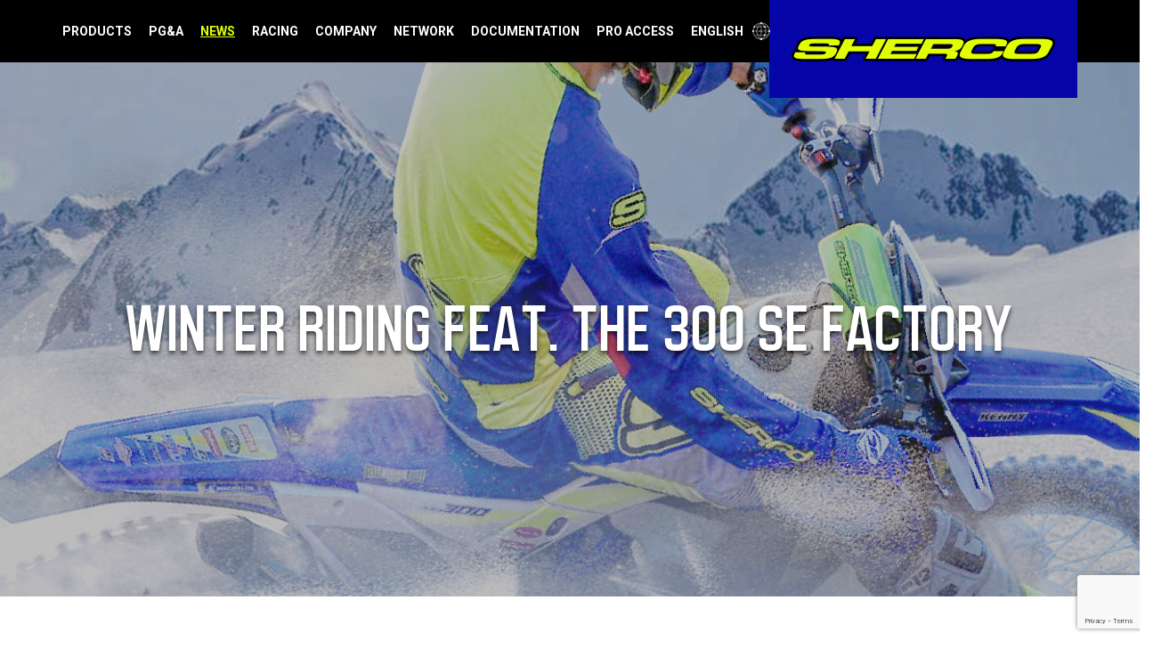

--- FILE ---
content_type: text/html; charset=UTF-8
request_url: https://www.sherco.com/en/products-en/winter-riding-feat-the-300-se-factory
body_size: 10473
content:
<!DOCTYPE html>
<html lang="en-GB">
<head>
  <meta charset="utf-8">
  <meta http-equiv="X-UA-Compatible" content="IE=edge">
  <meta name="viewport" content="width=device-width, initial-scale=1">
  <meta name="format-detection" content="telephone=no">
  <link rel="stylesheet" href="https://maxcdn.bootstrapcdn.com/bootstrap/3.3.7/css/bootstrap.min.css" integrity="sha384-BVYiiSIFeK1dGmJRAkycuHAHRg32OmUcww7on3RYdg4Va+PmSTsz/K68vbdEjh4u" crossorigin="anonymous">
  <link href="https://fonts.googleapis.com/css?family=Roboto:100,100i,300,300i,400,400i,500,500i,700,700i,900,900i" rel="stylesheet">
  <link href="https://fonts.googleapis.com/css?family=Oswald:300,400,700" rel="stylesheet">
  <link rel="stylesheet" href="https://www.sherco.com/wp-content/themes/sherco2018/css/fontawesome.css">
  <link rel="stylesheet" href="https://www.sherco.com/wp-content/themes/sherco2018/css/animate.css">
  <link rel="stylesheet" href="https://cdn.rawgit.com/michalsnik/aos/2.0.4/dist/aos.css">
  <link rel="stylesheet" type="text/css" href="https://cdn.jsdelivr.net/jquery.slick/1.6.0/slick.css"/>
  <link rel="stylesheet" href="https://www.sherco.com/wp-content/themes/sherco2018/style.css">
  <!--[if lt IE 9]>
    <script src="https://oss.maxcdn.com/html5shiv/3.7.3/html5shiv.min.js"></script>
    <script src="https://oss.maxcdn.com/respond/1.4.2/respond.min.js"></script>
  <![endif]-->
  <title>WINTER RIDING feat. the 300 SE FACTORY :: SHERCO</title>
<meta name='robots' content='max-image-preview:large' />
<link rel="alternate" href="https://www.sherco.com/fr/products-fr/winter-riding-feat-the-300-se-factory-2" hreflang="fr" />
<link rel="alternate" href="https://www.sherco.com/en/products-en/winter-riding-feat-the-300-se-factory" hreflang="en" />
<link rel="alternate" href="https://www.sherco.com/es/products-es/winter-riding-feat-the-300-se-factory-3" hreflang="es" />
<link rel='dns-prefetch' href='//cdnjs.cloudflare.com' />
<link rel='stylesheet' id='wp-block-library-css' href='https://www.sherco.com/wp-includes/css/dist/block-library/style.min.css?ver=6.1.1' type='text/css' media='all' />
<link rel='stylesheet' id='classic-theme-styles-css' href='https://www.sherco.com/wp-includes/css/classic-themes.min.css?ver=1' type='text/css' media='all' />
<style id='global-styles-inline-css' type='text/css'>
body{--wp--preset--color--black: #000000;--wp--preset--color--cyan-bluish-gray: #abb8c3;--wp--preset--color--white: #ffffff;--wp--preset--color--pale-pink: #f78da7;--wp--preset--color--vivid-red: #cf2e2e;--wp--preset--color--luminous-vivid-orange: #ff6900;--wp--preset--color--luminous-vivid-amber: #fcb900;--wp--preset--color--light-green-cyan: #7bdcb5;--wp--preset--color--vivid-green-cyan: #00d084;--wp--preset--color--pale-cyan-blue: #8ed1fc;--wp--preset--color--vivid-cyan-blue: #0693e3;--wp--preset--color--vivid-purple: #9b51e0;--wp--preset--gradient--vivid-cyan-blue-to-vivid-purple: linear-gradient(135deg,rgba(6,147,227,1) 0%,rgb(155,81,224) 100%);--wp--preset--gradient--light-green-cyan-to-vivid-green-cyan: linear-gradient(135deg,rgb(122,220,180) 0%,rgb(0,208,130) 100%);--wp--preset--gradient--luminous-vivid-amber-to-luminous-vivid-orange: linear-gradient(135deg,rgba(252,185,0,1) 0%,rgba(255,105,0,1) 100%);--wp--preset--gradient--luminous-vivid-orange-to-vivid-red: linear-gradient(135deg,rgba(255,105,0,1) 0%,rgb(207,46,46) 100%);--wp--preset--gradient--very-light-gray-to-cyan-bluish-gray: linear-gradient(135deg,rgb(238,238,238) 0%,rgb(169,184,195) 100%);--wp--preset--gradient--cool-to-warm-spectrum: linear-gradient(135deg,rgb(74,234,220) 0%,rgb(151,120,209) 20%,rgb(207,42,186) 40%,rgb(238,44,130) 60%,rgb(251,105,98) 80%,rgb(254,248,76) 100%);--wp--preset--gradient--blush-light-purple: linear-gradient(135deg,rgb(255,206,236) 0%,rgb(152,150,240) 100%);--wp--preset--gradient--blush-bordeaux: linear-gradient(135deg,rgb(254,205,165) 0%,rgb(254,45,45) 50%,rgb(107,0,62) 100%);--wp--preset--gradient--luminous-dusk: linear-gradient(135deg,rgb(255,203,112) 0%,rgb(199,81,192) 50%,rgb(65,88,208) 100%);--wp--preset--gradient--pale-ocean: linear-gradient(135deg,rgb(255,245,203) 0%,rgb(182,227,212) 50%,rgb(51,167,181) 100%);--wp--preset--gradient--electric-grass: linear-gradient(135deg,rgb(202,248,128) 0%,rgb(113,206,126) 100%);--wp--preset--gradient--midnight: linear-gradient(135deg,rgb(2,3,129) 0%,rgb(40,116,252) 100%);--wp--preset--duotone--dark-grayscale: url('#wp-duotone-dark-grayscale');--wp--preset--duotone--grayscale: url('#wp-duotone-grayscale');--wp--preset--duotone--purple-yellow: url('#wp-duotone-purple-yellow');--wp--preset--duotone--blue-red: url('#wp-duotone-blue-red');--wp--preset--duotone--midnight: url('#wp-duotone-midnight');--wp--preset--duotone--magenta-yellow: url('#wp-duotone-magenta-yellow');--wp--preset--duotone--purple-green: url('#wp-duotone-purple-green');--wp--preset--duotone--blue-orange: url('#wp-duotone-blue-orange');--wp--preset--font-size--small: 13px;--wp--preset--font-size--medium: 20px;--wp--preset--font-size--large: 36px;--wp--preset--font-size--x-large: 42px;--wp--preset--spacing--20: 0.44rem;--wp--preset--spacing--30: 0.67rem;--wp--preset--spacing--40: 1rem;--wp--preset--spacing--50: 1.5rem;--wp--preset--spacing--60: 2.25rem;--wp--preset--spacing--70: 3.38rem;--wp--preset--spacing--80: 5.06rem;}:where(.is-layout-flex){gap: 0.5em;}body .is-layout-flow > .alignleft{float: left;margin-inline-start: 0;margin-inline-end: 2em;}body .is-layout-flow > .alignright{float: right;margin-inline-start: 2em;margin-inline-end: 0;}body .is-layout-flow > .aligncenter{margin-left: auto !important;margin-right: auto !important;}body .is-layout-constrained > .alignleft{float: left;margin-inline-start: 0;margin-inline-end: 2em;}body .is-layout-constrained > .alignright{float: right;margin-inline-start: 2em;margin-inline-end: 0;}body .is-layout-constrained > .aligncenter{margin-left: auto !important;margin-right: auto !important;}body .is-layout-constrained > :where(:not(.alignleft):not(.alignright):not(.alignfull)){max-width: var(--wp--style--global--content-size);margin-left: auto !important;margin-right: auto !important;}body .is-layout-constrained > .alignwide{max-width: var(--wp--style--global--wide-size);}body .is-layout-flex{display: flex;}body .is-layout-flex{flex-wrap: wrap;align-items: center;}body .is-layout-flex > *{margin: 0;}:where(.wp-block-columns.is-layout-flex){gap: 2em;}.has-black-color{color: var(--wp--preset--color--black) !important;}.has-cyan-bluish-gray-color{color: var(--wp--preset--color--cyan-bluish-gray) !important;}.has-white-color{color: var(--wp--preset--color--white) !important;}.has-pale-pink-color{color: var(--wp--preset--color--pale-pink) !important;}.has-vivid-red-color{color: var(--wp--preset--color--vivid-red) !important;}.has-luminous-vivid-orange-color{color: var(--wp--preset--color--luminous-vivid-orange) !important;}.has-luminous-vivid-amber-color{color: var(--wp--preset--color--luminous-vivid-amber) !important;}.has-light-green-cyan-color{color: var(--wp--preset--color--light-green-cyan) !important;}.has-vivid-green-cyan-color{color: var(--wp--preset--color--vivid-green-cyan) !important;}.has-pale-cyan-blue-color{color: var(--wp--preset--color--pale-cyan-blue) !important;}.has-vivid-cyan-blue-color{color: var(--wp--preset--color--vivid-cyan-blue) !important;}.has-vivid-purple-color{color: var(--wp--preset--color--vivid-purple) !important;}.has-black-background-color{background-color: var(--wp--preset--color--black) !important;}.has-cyan-bluish-gray-background-color{background-color: var(--wp--preset--color--cyan-bluish-gray) !important;}.has-white-background-color{background-color: var(--wp--preset--color--white) !important;}.has-pale-pink-background-color{background-color: var(--wp--preset--color--pale-pink) !important;}.has-vivid-red-background-color{background-color: var(--wp--preset--color--vivid-red) !important;}.has-luminous-vivid-orange-background-color{background-color: var(--wp--preset--color--luminous-vivid-orange) !important;}.has-luminous-vivid-amber-background-color{background-color: var(--wp--preset--color--luminous-vivid-amber) !important;}.has-light-green-cyan-background-color{background-color: var(--wp--preset--color--light-green-cyan) !important;}.has-vivid-green-cyan-background-color{background-color: var(--wp--preset--color--vivid-green-cyan) !important;}.has-pale-cyan-blue-background-color{background-color: var(--wp--preset--color--pale-cyan-blue) !important;}.has-vivid-cyan-blue-background-color{background-color: var(--wp--preset--color--vivid-cyan-blue) !important;}.has-vivid-purple-background-color{background-color: var(--wp--preset--color--vivid-purple) !important;}.has-black-border-color{border-color: var(--wp--preset--color--black) !important;}.has-cyan-bluish-gray-border-color{border-color: var(--wp--preset--color--cyan-bluish-gray) !important;}.has-white-border-color{border-color: var(--wp--preset--color--white) !important;}.has-pale-pink-border-color{border-color: var(--wp--preset--color--pale-pink) !important;}.has-vivid-red-border-color{border-color: var(--wp--preset--color--vivid-red) !important;}.has-luminous-vivid-orange-border-color{border-color: var(--wp--preset--color--luminous-vivid-orange) !important;}.has-luminous-vivid-amber-border-color{border-color: var(--wp--preset--color--luminous-vivid-amber) !important;}.has-light-green-cyan-border-color{border-color: var(--wp--preset--color--light-green-cyan) !important;}.has-vivid-green-cyan-border-color{border-color: var(--wp--preset--color--vivid-green-cyan) !important;}.has-pale-cyan-blue-border-color{border-color: var(--wp--preset--color--pale-cyan-blue) !important;}.has-vivid-cyan-blue-border-color{border-color: var(--wp--preset--color--vivid-cyan-blue) !important;}.has-vivid-purple-border-color{border-color: var(--wp--preset--color--vivid-purple) !important;}.has-vivid-cyan-blue-to-vivid-purple-gradient-background{background: var(--wp--preset--gradient--vivid-cyan-blue-to-vivid-purple) !important;}.has-light-green-cyan-to-vivid-green-cyan-gradient-background{background: var(--wp--preset--gradient--light-green-cyan-to-vivid-green-cyan) !important;}.has-luminous-vivid-amber-to-luminous-vivid-orange-gradient-background{background: var(--wp--preset--gradient--luminous-vivid-amber-to-luminous-vivid-orange) !important;}.has-luminous-vivid-orange-to-vivid-red-gradient-background{background: var(--wp--preset--gradient--luminous-vivid-orange-to-vivid-red) !important;}.has-very-light-gray-to-cyan-bluish-gray-gradient-background{background: var(--wp--preset--gradient--very-light-gray-to-cyan-bluish-gray) !important;}.has-cool-to-warm-spectrum-gradient-background{background: var(--wp--preset--gradient--cool-to-warm-spectrum) !important;}.has-blush-light-purple-gradient-background{background: var(--wp--preset--gradient--blush-light-purple) !important;}.has-blush-bordeaux-gradient-background{background: var(--wp--preset--gradient--blush-bordeaux) !important;}.has-luminous-dusk-gradient-background{background: var(--wp--preset--gradient--luminous-dusk) !important;}.has-pale-ocean-gradient-background{background: var(--wp--preset--gradient--pale-ocean) !important;}.has-electric-grass-gradient-background{background: var(--wp--preset--gradient--electric-grass) !important;}.has-midnight-gradient-background{background: var(--wp--preset--gradient--midnight) !important;}.has-small-font-size{font-size: var(--wp--preset--font-size--small) !important;}.has-medium-font-size{font-size: var(--wp--preset--font-size--medium) !important;}.has-large-font-size{font-size: var(--wp--preset--font-size--large) !important;}.has-x-large-font-size{font-size: var(--wp--preset--font-size--x-large) !important;}
.wp-block-navigation a:where(:not(.wp-element-button)){color: inherit;}
:where(.wp-block-columns.is-layout-flex){gap: 2em;}
.wp-block-pullquote{font-size: 1.5em;line-height: 1.6;}
</style>
<link rel='stylesheet' id='contact-form-7-css' href='https://www.sherco.com/wp-content/plugins/contact-form-7/includes/css/styles.css?ver=5.7.4' type='text/css' media='all' />
<link rel='stylesheet' id='jquery-fancybox-css' href='https://www.sherco.com/wp-content/plugins/wp-fancybox-3/assets/css/jquery.fancybox.min.css?ver=1.0.13' type='text/css' media='screen' />
<link rel='stylesheet' id='slick-css-css' href='https://www.sherco.com/wp-content/themes/sherco2018/js/slick-1.8.1/slick/slick.css?ver=1.13' type='text/css' media='all' />
<link rel='stylesheet' id='dashicons-css' href='https://www.sherco.com/wp-includes/css/dashicons.min.css?ver=6.1.1' type='text/css' media='all' />
<link rel='stylesheet' id='sib-front-css-css' href='https://www.sherco.com/wp-content/plugins/mailin/css/mailin-front.css?ver=6.1.1' type='text/css' media='all' />
<script type='text/javascript' src='https://cdnjs.cloudflare.com/ajax/libs/jquery/1.12.4/jquery.min.js?ver=1.12.4' id='jquery-js'></script>
<script type='text/javascript' src='https://www.sherco.com/wp-content/themes/sherco2018/js/slick-1.8.1/slick/slick.js?ver=1.12.4' id='slick-js'></script>
<script type='text/javascript' id='sib-front-js-js-extra'>
/* <![CDATA[ */
var sibErrMsg = {"invalidMail":"Veuillez entrer une adresse e-mail valide.","requiredField":"Veuillez compl\u00e9ter les champs obligatoires.","invalidDateFormat":"Veuillez entrer une date valide.","invalidSMSFormat":"Veuillez entrer une num\u00e9ro de t\u00e9l\u00e9phone valide."};
var ajax_sib_front_object = {"ajax_url":"https:\/\/www.sherco.com\/wp-admin\/admin-ajax.php","ajax_nonce":"194543c024","flag_url":"https:\/\/www.sherco.com\/wp-content\/plugins\/mailin\/img\/flags\/"};
/* ]]> */
</script>
<script type='text/javascript' src='https://www.sherco.com/wp-content/plugins/mailin/js/mailin-front.js?ver=1678376720' id='sib-front-js-js'></script>
<link rel="https://api.w.org/" href="https://www.sherco.com/wp-json/" /><link rel="alternate" type="application/json" href="https://www.sherco.com/wp-json/wp/v2/posts/42807" /><link rel="canonical" href="https://www.sherco.com/en/products-en/winter-riding-feat-the-300-se-factory" />
<link rel='shortlink' href='https://www.sherco.com/?p=42807' />
<link rel="alternate" type="application/json+oembed" href="https://www.sherco.com/wp-json/oembed/1.0/embed?url=https%3A%2F%2Fwww.sherco.com%2Fen%2Fproducts-en%2Fwinter-riding-feat-the-300-se-factory" />
<link rel="alternate" type="text/xml+oembed" href="https://www.sherco.com/wp-json/oembed/1.0/embed?url=https%3A%2F%2Fwww.sherco.com%2Fen%2Fproducts-en%2Fwinter-riding-feat-the-300-se-factory&#038;format=xml" />

		<!-- GA Google Analytics @ https://m0n.co/ga -->
		<script async src="https://www.googletagmanager.com/gtag/js?id=UA-6273935-1"></script>
		<script>
			window.dataLayer = window.dataLayer || [];
			function gtag(){dataLayer.push(arguments);}
			gtag('js', new Date());
			gtag('config', 'UA-6273935-1');
		</script>

	<link rel="icon" href="https://www.sherco.com/wp-content/uploads/cropped-fav2-32x32.png" sizes="32x32" />
<link rel="icon" href="https://www.sherco.com/wp-content/uploads/cropped-fav2-192x192.png" sizes="192x192" />
<link rel="apple-touch-icon" href="https://www.sherco.com/wp-content/uploads/cropped-fav2-180x180.png" />
<meta name="msapplication-TileImage" content="https://www.sherco.com/wp-content/uploads/cropped-fav2-270x270.png" />
</head>
    <body>
        <a title="Back to top" class="move-top-head hidden-xs" href="#"><i class="fa fa-angle-up" aria-hidden="true"></i></a>
        <!--<div class="search-overlay"></div>
        <div class="chargement"></div>-->
        <div class="menu-mobile">
            <div id="menu-mobile-container"></div>
        </div>
        <header class="header">
            <div class="container">
                <a title="SHERCO" class="logo" href="https://www.sherco.com/en"><img class="img-responsive" src="https://www.sherco.com/wp-content/themes/sherco2018/img/logo.png"></a>
                <a class="open-menu-mobile" href="#"><i class="fa fa-bars" aria-hidden="true"></i></a>
                <nav id="menu" class="menu">
                    <ul><li id="menu-item-7611" class="watch-motos-submenu menu-item menu-item-type-post_type menu-item-object-page menu-item-7611"><a href="https://www.sherco.com/en/bikes">Products</a></li>
<li id="menu-item-1090" class="menu-item menu-item-type-post_type menu-item-object-page menu-item-1090"><a href="https://www.sherco.com/en/pca-en">PG&amp;A</a></li>
<li id="menu-item-1133" class="menu-item menu-item-type-post_type menu-item-object-page current_page_parent menu-item-1133"><a href="https://www.sherco.com/en/news">News</a></li>
<li id="menu-item-7621" class="menu-item menu-item-type-post_type menu-item-object-page menu-item-7621"><a href="https://www.sherco.com/en/racing-en">Racing</a></li>
<li id="menu-item-1291" class="menu-item menu-item-type-post_type menu-item-object-page menu-item-1291"><a href="https://www.sherco.com/en/company">Company</a></li>
<li id="menu-item-1093" class="menu-item menu-item-type-post_type menu-item-object-page menu-item-1093"><a target="_blank" rel="noopener" href="https://www.sherco.com/en/network">Network</a></li>
<li id="menu-item-109695" class="menu-item menu-item-type-post_type menu-item-object-page menu-item-109695"><a href="https://www.sherco.com/fr/download-documentation">Documentation</a></li>
<li id="menu-item-60528" class="menu-item menu-item-type-custom menu-item-object-custom menu-item-60528"><a href="https://www.sherconetwork.com">Pro Access</a></li>
</ul>                    <div class="switcher">
                                                <div class="switcher-btn">English</div>
                        <ul class="switcher-panel switcher-panel-close">
                            <li ><a href="https://www.sherco.com/fr/products-fr/winter-riding-feat-the-300-se-factory-2"><img src="https://www.sherco.com/wp-content/plugins/polylang/flags/fr.png">Français</a></li>
                            <li class="current_lang"><a href="https://www.sherco.com/en/products-en/winter-riding-feat-the-300-se-factory"><img src="https://www.sherco.com/wp-content/plugins/polylang/flags/gb.png">English</a></li>
                            <li ><a href="https://www.sherco.com/es/products-es/winter-riding-feat-the-300-se-factory-3"><img src="https://www.sherco.com/wp-content/plugins/polylang/flags/es.png">Español</a></li>
                            <li ><a href="https://www.sherco.com/pt/"><img src="https://www.sherco.com/wp-content/plugins/polylang/flags/pt.png">Português</a></li>
                            <li ><a href="https://www.sherco.com/it/"><img src="https://www.sherco.com/wp-content/plugins/polylang/flags/it.png">Italiano</a></li>
                            <li ><a href="https://www.sherco.com/de/"><img src="https://www.sherco.com/wp-content/plugins/polylang/flags/de.png">Deutsch</a></li>
                            <li ><a href="https://www.sherco.com/zh/"><img src="https://www.sherco.com/wp-content/plugins/polylang/flags/cn.png">中文 (中国)</a></li>
                        </ul>
                    </div>
                </nav>
                <div class="motos-submenu">
    <ul class="motos-submenu-choice">
        <li class="active"><a href="#enduro"><span class="icon-enduro"></span>Enduro</a></li>
        <li><a href="#trials"><span class="icon-trial"></span>Trial</a></li>
        <li><a href="#leisure"><span class="icon-enduro"></span>Leisure</a></li>
        <li><a href="#cinquante"><span class="icon-50"></span>50</a></li>
        <li><a href="#streetbike"><span class="icon-supermoto"></span>Streetbike</a></li>
        <li><a href="#ebike"><span class="icon-ebike"></span>E-Bike</a></li>
    </ul>

    <div class="moto-submenu-content">
        <div id="enduro" class="moto-submenu-single row">
                            <div class="col-lg-6">
                    <div class="row">
                        <div class="col-lg-6">
                            <h3>4 stroke</h3>
                            <ul>
                                                                                                        <li>
                                        <a data-moto="moto-168772" href="https://www.sherco.com/en/moto/250-sef-factory-2026-7">250 SEF FACTORY 2026</a>
                                    </li>
                                                                                                        <li>
                                        <a data-moto="moto-168793" href="https://www.sherco.com/en/moto/300-sef-factory-2026-4">300 SEF FACTORY 2026</a>
                                    </li>
                                                                                                        <li>
                                        <a data-moto="moto-168882" href="https://www.sherco.com/en/moto/450-sef-factory-2026-2">450 SEF FACTORY 2026</a>
                                    </li>
                                                                                                        <li>
                                        <a data-moto="moto-168911" href="https://www.sherco.com/en/moto/500-sef-factory-2026-2">500 SEF FACTORY 2026</a>
                                    </li>
                                                            </ul>
                        </div>
                        <div class="col-lg-6">
                                                            <img id="moto-168772" class="moto-menu-img img-responsive" src="https://www.sherco.com/wp-content/uploads/01-250-SEF-FACTORY-2026-1200-600x400.jpg">
                                                            <img id="moto-168793" class="moto-menu-img img-responsive" src="https://www.sherco.com/wp-content/uploads/01-300-SEF-FACTORY-2026-1200-600x400.jpg">
                                                            <img id="moto-168882" class="moto-menu-img img-responsive" src="https://www.sherco.com/wp-content/uploads/01-450-SEF-FACTORY-2026-1200-600x400.jpg">
                                                            <img id="moto-168911" class="moto-menu-img img-responsive" src="https://www.sherco.com/wp-content/uploads/01-500-SEF-FACTORY-2026-1200-600x400.jpg">
                                                    </div>
                    </div>
                </div>
                                        <div class="col-lg-6">
                    <div class="row">
                        <div class="col-lg-6">
                            <h3>2 stroke</h3>
                            <ul>
                                                                                                        <li>
                                        <a data-moto="moto-163946" href="https://www.sherco.com/en/moto/300-se-xtrem-20256">300 SE XTREM 2026</a>
                                    </li>
                                                                                                        <li>
                                        <a data-moto="moto-172359" href="https://www.sherco.com/en/moto/125-se-factory-2026-2">125 SE FACTORY 2026</a>
                                    </li>
                                                                                                        <li>
                                        <a data-moto="moto-172367" href="https://www.sherco.com/en/moto/250-se-factory-2026-2">250 SE FACTORY 2026</a>
                                    </li>
                                                                                                        <li>
                                        <a data-moto="moto-172380" href="https://www.sherco.com/en/moto/300-se-factory-2026-2">300 SE FACTORY 2026</a>
                                    </li>
                                                                                                        <li>
                                        <a data-moto="moto-196537" href="https://www.sherco.com/en/moto/250-se-xtrem-2026">250 SE XTREM 2026</a>
                                    </li>
                                                            </ul>
                        </div>
                        <div class="col-lg-6s">
                                                            <img id="moto-163946" class="moto-menu-img img-responsive" src="https://www.sherco.com/wp-content/uploads/1-SHERCO-300-SE-XTREM-3679x2456-1-600x400.jpg">
                                                            <img id="moto-172359" class="moto-menu-img img-responsive" src="https://www.sherco.com/wp-content/uploads/01-125-SE-FACTORY-2026-1200x800-1-600x400.jpg">
                                                            <img id="moto-172367" class="moto-menu-img img-responsive" src="https://www.sherco.com/wp-content/uploads/01-250-SE-FACTORY-2026-1200-600x400.jpg">
                                                            <img id="moto-172380" class="moto-menu-img img-responsive" src="https://www.sherco.com/wp-content/uploads/01-300-SE-FACTORY-2026-1200-600x400.jpg">
                                                            <img id="moto-196537" class="moto-menu-img img-responsive" src="https://www.sherco.com/wp-content/uploads/1-SHERCO-250-SE-XTREM-1200x800-1-600x400.jpg">
                                                    </div>
                    </div>
                </div>
                    </div>
        <div id="trials" class="moto-submenu-single row">
                                        <div class="col-lg-6">
                    <div class="row">
                        <div class="col-lg-6">
                            <h3>FACTORY</h3>
                            <ul>
                                                                                                        <li>
                                        <a data-moto="moto-160542" href="https://www.sherco.com/en/moto/300-st-f-factory-adam-raga-replica-2025">300 ST-F FACTORY ADAM RAGA REPLICA 2025</a>
                                    </li>
                                                                                                        <li>
                                        <a data-moto="moto-170815" href="https://www.sherco.com/en/racing-en/trials/sherco-st-access-a-motorcycle-for-trial-enthusiasts-looking-to-keep-their-budget-under-control">SHERCO ST ACCES</a>
                                    </li>
                                                                                                        <li>
                                        <a data-moto="moto-192043" href="https://www.sherco.com/en/moto/125-st-factory-2026">125 ST FACTORY 2026</a>
                                    </li>
                                                                                                        <li>
                                        <a data-moto="moto-192055" href="https://www.sherco.com/en/moto/300-st-factory-2026">300 ST FACTORY 2026</a>
                                    </li>
                                                                                                        <li>
                                        <a data-moto="moto-192063" href="https://www.sherco.com/en/moto/250-st-e-factory-2026">250 ST-E FACTORY 2026</a>
                                    </li>
                                                                                                        <li>
                                        <a data-moto="moto-192202" href="https://www.sherco.com/en/moto/250-st-factory-2026">250 ST FACTORY 2026</a>
                                    </li>
                                                                                                        <li>
                                        <a data-moto="moto-192225" href="https://www.sherco.com/en/moto/300-st-e-factory-2026">300 ST-E FACTORY 2026</a>
                                    </li>
                                                            </ul>
                        </div>
                        <div class="col-lg-6">
                                                            <img id="moto-160542" class="moto-menu-img img-responsive" src="https://www.sherco.com/wp-content/uploads/1F9A7288-copie-600x400.jpg">
                                                            <img id="moto-170815" class="moto-menu-img img-responsive" src="https://www.sherco.com/wp-content/uploads/01-300-ST-TRIAL-2026-3679x2456-1-600x400.jpg">
                                                            <img id="moto-192043" class="moto-menu-img img-responsive" src="https://www.sherco.com/wp-content/uploads/1-125-STF-2026-1200x800-1-600x400.jpg">
                                                            <img id="moto-192055" class="moto-menu-img img-responsive" src="https://www.sherco.com/wp-content/uploads/1-300-STF-2026-1200x800-1-600x400.jpg">
                                                            <img id="moto-192063" class="moto-menu-img img-responsive" src="https://www.sherco.com/wp-content/uploads/1-250-STE-2026-1200x800-1-600x400.jpg">
                                                            <img id="moto-192202" class="moto-menu-img img-responsive" src="https://www.sherco.com/wp-content/uploads/1-250-STF-2026-1200x800-1-600x400.jpg">
                                                            <img id="moto-192225" class="moto-menu-img img-responsive" src="https://www.sherco.com/wp-content/uploads/1-300-STE-2026-1200x800-1-600x400.jpg">
                                                    </div>
                    </div>
                </div>
                                </div>
        <div id="leisure" class="moto-submenu-single row">
                            <div class="col-lg-6">
                    <div class="row">
                        <div class="col-lg-6">
                            <h3>TY</h3>
                            <ul>
                                                                                                        <li>
                                        <a data-moto="moto-35704" href="https://www.sherco.com/en/moto/125-ty-limited-edition-2">125 TY LIMITED EDITION</a>
                                    </li>
                                                                                                        <li>
                                        <a data-moto="moto-133600" href="https://www.sherco.com/en/moto/125-ty-long-ride-9">125 TY Long Ride</a>
                                    </li>
                                                            </ul>
                        </div>
                        <div class="col-lg-6">
                                                            <img id="moto-35704" class="moto-menu-img img-responsive" src="https://www.sherco.com/wp-content/uploads/TY-125-BLEU-N-H00011-600x400.jpg">
                                                            <img id="moto-133600" class="moto-menu-img img-responsive" src="https://www.sherco.com/wp-content/uploads/TY-selle-600x400.jpg">
                                                    </div>
                    </div>
                </div>
                    </div>
        <div id="cinquante" class="moto-submenu-single">
                            <div class="col-lg-4">
                    <div class="row">
                        <div class="col-lg-6">
                            <h3>Factory</h3>
                            <ul>
                                                                                                        <li>
                                        <a data-moto="moto-119116" href="https://www.sherco.com/en/moto/50-se-rs-factory-en">50 SE-RS FACTORY</a>
                                    </li>
                                                                                                        <li>
                                        <a data-moto="moto-120465" href="https://www.sherco.com/en/moto/50-sm-r-factory-en">50 SM-R FACTORY</a>
                                    </li>
                                                                                                        <li>
                                        <a data-moto="moto-120466" href="https://www.sherco.com/en/moto/50-sm-r-factory-en-2">50 SM-RS FACTORY</a>
                                    </li>
                                                                                                        <li>
                                        <a data-moto="moto-120515" href="https://www.sherco.com/en/moto/50-se-r-factory-en">50 SE-R FACTORY</a>
                                    </li>
                                                                                                        <li>
                                        <a data-moto="moto-150605" href="https://www.sherco.com/en/moto/50-sm-rs-pink-2025">50 SM-RS PINK</a>
                                    </li>
                                                            </ul>
                        </div>
                        <div class="col-lg-6">
                                                            <img id="moto-119116" class="moto-menu-img img-responsive" src="https://www.sherco.com/wp-content/uploads/01-ENDURO-RS-1200x801-1-600x400.jpg">
                                                            <img id="moto-120465" class="moto-menu-img img-responsive" src="https://www.sherco.com/wp-content/uploads/01-SUPERMOTO-R-1200x801-1-600x400.jpg">
                                                            <img id="moto-120466" class="moto-menu-img img-responsive" src="https://www.sherco.com/wp-content/uploads/01-SUPERMOTO-RS-1200x801-1-600x400.jpg">
                                                            <img id="moto-120515" class="moto-menu-img img-responsive" src="https://www.sherco.com/wp-content/uploads/01-ENDURO-R-1200x801-1-600x400.jpg">
                                                            <img id="moto-150605" class="moto-menu-img img-responsive" src="https://www.sherco.com/wp-content/uploads/1-50-CC-2025-3679x2456-1-600x400.jpg">
                                                    </div>
                    </div>
                </div>
                                        <div class="col-lg-4">
                    <div class="row">
                        <div class="col-lg-6">
                            <h3>Silver</h3>
                            <ul>
                                                                                                        <li>
                                        <a data-moto="moto-119183" href="https://www.sherco.com/en/moto/50-sm-r-silver-2023-en">50 SM-R SILVER</a>
                                    </li>
                                                                                                        <li>
                                        <a data-moto="moto-119209" href="https://www.sherco.com/en/moto/50-sm-r-silver-2023-en-2">50 SM-RS SILVER</a>
                                    </li>
                                                            </ul>
                        </div>
                        <div class="col-lg-6">
                                                            <img id="moto-119183" class="moto-menu-img img-responsive" src="https://www.sherco.com/wp-content/uploads/01SILVER-R-120-1-600x400.jpg">
                                                            <img id="moto-119209" class="moto-menu-img img-responsive" src="https://www.sherco.com/wp-content/uploads/01SILVER-RS-1200x801-1-600x400.jpg">
                                                    </div>
                    </div>
                </div>
                                        <div class="col-lg-4">
                    <div class="row">
                        <div class="col-lg-6">
                            <h3>BLACK MOON</h3>
                            <ul>
                                                                                                        <li>
                                        <a data-moto="moto-119250" href="https://www.sherco.com/en/moto/50-sm-r-blackmoon-2023-en">50 SM-R BLACKMOON</a>
                                    </li>
                                                                                                        <li>
                                        <a data-moto="moto-119278" href="https://www.sherco.com/en/moto/50-sm-rs-blackmoon-2023-en">50 SM-RS BLACKMOON</a>
                                    </li>
                                                            </ul>
                        </div>
                        <div class="col-lg-6">
                                                            <img id="moto-119250" class="moto-menu-img img-responsive" src="https://www.sherco.com/wp-content/uploads/BLACKMOON-R-1200-1-600x400.jpg">
                                                            <img id="moto-119278" class="moto-menu-img img-responsive" src="https://www.sherco.com/wp-content/uploads/01BLACKMOON_RS-1200x801-1-600x400.jpg">
                                                    </div>
                    </div>
                </div>
                    </div>
        <div id="streetbike" class="moto-submenu-single row">
                            <div class="col-lg-6">
                    <div class="row">
                        <div class="col-lg-6">
                            <h3>Supermoto </h3>
                            <ul>
                                                                                                        <li>
                                        <a data-moto="moto-121817" href="https://www.sherco.com/en/moto/125-2t-sm-factory">125 2T SM FACTORY 2026</a>
                                    </li>
                                                                                                        <li>
                                        <a data-moto="moto-121850" href="https://www.sherco.com/en/moto/500-sm-factory-2">500 SM FACTORY</a>
                                    </li>
                                                            </ul>
                        </div>
                        <div class="col-lg-6">
                                                            <img id="moto-121817" class="moto-menu-img img-responsive" src="https://www.sherco.com/wp-content/uploads/SHERCO-SM125-3679x2456-01-600x400.jpg">
                                                            <img id="moto-121850" class="moto-menu-img img-responsive" src="https://www.sherco.com/wp-content/uploads/SHERCO-SMF500-3679x2456-01-600x400.jpg">
                                                    </div>
                    </div>
                </div>
                                        <div class="col-lg-6">
                    <div class="row">
                        <div class="col-lg-6">
                            <h3>125 4 stroke </h3>
                            <ul>
                                                                                                        <li>
                                        <a data-moto="moto-120540" href="https://www.sherco.com/en/moto/125-sm-rs-factory-en">125 4T SM-RS FACTORY</a>
                                    </li>
                                                                                                        <li>
                                        <a data-moto="moto-120544" href="https://www.sherco.com/en/moto/125-sm-rs-blackmoon-en">125 4T SM-RS BLACKMOON</a>
                                    </li>
                                                                                                        <li>
                                        <a data-moto="moto-120548" href="https://www.sherco.com/en/moto/125-se-rs-factory-en">125 4T SE-RS FACTORY</a>
                                    </li>
                                                            </ul>
                        </div>
                        <div class="col-lg-6">
                                                            <img id="moto-120540" class="moto-menu-img img-responsive" src="https://www.sherco.com/wp-content/uploads/01-125-AT-SM-SHERCO-1200x801-2-600x400.jpg">
                                                            <img id="moto-120544" class="moto-menu-img img-responsive" src="https://www.sherco.com/wp-content/uploads/01-SM-BLACK-MOON-1200x801-1-600x400.jpg">
                                                            <img id="moto-120548" class="moto-menu-img img-responsive" src="https://www.sherco.com/wp-content/uploads/01-125-4T-SE-enduro-1200x801-1-600x400.jpg">
                                                    </div>
                    </div>
                </div>
                    </div>
        <div id="ebike" class="moto-submenu-single row">
                            <div class="col-lg-6">
                    <div class="row">
                        <div class="col-lg-6">
                            <h3>E-Bike</h3>
                            <ul>
                                                                                                        <li>
                                        <a data-moto="moto-128916" href="https://www.sherco.com/en/moto/biken">BIKEN</a>
                                    </li>
                                                            </ul>
                        </div>
                        <div class="col-lg-6">
                                                            <img id="moto-128916" class="moto-menu-img img-responsive" src="https://www.sherco.com/wp-content/uploads/profil-droit-600x400.jpg">
                                                    </div>
                    </div>
                </div>
                    </div>
    </div>
</div>            </div>
        </header>
<section class="page page-single">
    <div class="page-banner">
        <div class="page-banner-picture" data-parallax="scroll" data-z-index="0" data-speed="0.7" data-image-src="https://www.sherco.com/wp-content/uploads/neige-1920x600.jpg">
            <div style="position:absolute;top:0;left:0;right:0;bottom:0;background: rgba(0, 0, 0, 0.25);"></div>
            <h1 data-aos="fade-down">WINTER RIDING feat. the 300 SE FACTORY</h1>
        </div>
    </div>
    <div class="container">
        <div class="content">
            <p class="text-right back-news"><a href="https://www.sherco.com/en/news">< Back</a></p>
            <div class="row">
                <div class="col-lg-6">
                    <div class="single-date">Published the 9 January 2021</div>
                    <p class="chapeau"> </p>
                    <h1><span style="color: #0707a8;">WINTER RIDING feat. the 300 SE FACTORY</span></h1>
<p>&nbsp;</p>
<p><strong>Enjoy the power of the SHERCO 300 SE Factory playing in the snow.</strong></p>
                </div>
                            </div>
                        <div class="single-medias">
                <div class="row">
                    <div class="single-medias-video col-lg-12">
                        <iframe title="SHERCO  - Winter riding feat. the 300 SE FACTORY" width="640" height="360" src="https://www.youtube.com/embed/CBKupfQSWrw?feature=oembed" frameborder="0" allow="accelerometer; autoplay; clipboard-write; encrypted-media; gyroscope; picture-in-picture; web-share" referrerpolicy="strict-origin-when-cross-origin" allowfullscreen></iframe>                    </div>
                </div>
            </div>
                    </div>
    </div>
</section>
<div class="single-nav">
    <div class="row">
        <div class="col-md-6 single-nav-prev-post text-right">
                        <a href="https://www.sherco.com/en/products-en/new-sherco-factory-adjustable-suspension-linkage" rel="prev">< Previous article<img src="https://www.sherco.com/wp-content/uploads/9958-situ-150x150.jpg" class="attachment-thumbnail size-thumbnail wp-post-image img-responsive " alt="" decoding="async" /></a>        </div>
        <div class="col-md-6 single-nav-next-post">
                        <a href="https://www.sherco.com/en/racing-en/join-the-2021-isde-with-sherco-factory-support-motorcycle-rental-and-assistance-package" rel="next"><img src="https://www.sherco.com/wp-content/uploads/maquette-ISDE5-150x150.jpg" class="attachment-thumbnail size-thumbnail wp-post-image img-responsive " alt="" decoding="async" loading="lazy" />Next article ></a>        </div>
    </div>
</div>
<footer class="footer">
    <div class="container">
        <div class="row">
            <div class="col-lg-8 col-md-6 footer-col-one">
                <nav class="menu-second hidden-xs">
                    <ul><li class="watch-motos-submenu menu-item menu-item-type-post_type menu-item-object-page menu-item-7611"><a href="https://www.sherco.com/en/bikes">Products</a></li>
<li class="menu-item menu-item-type-post_type menu-item-object-page menu-item-1090"><a href="https://www.sherco.com/en/pca-en">PG&amp;A</a></li>
<li class="menu-item menu-item-type-post_type menu-item-object-page current_page_parent menu-item-1133"><a href="https://www.sherco.com/en/news">News</a></li>
<li class="menu-item menu-item-type-post_type menu-item-object-page menu-item-7621"><a href="https://www.sherco.com/en/racing-en">Racing</a></li>
<li class="menu-item menu-item-type-post_type menu-item-object-page menu-item-1291"><a href="https://www.sherco.com/en/company">Company</a></li>
<li class="menu-item menu-item-type-post_type menu-item-object-page menu-item-1093"><a target="_blank" rel="noopener" href="https://www.sherco.com/en/network">Network</a></li>
<li class="menu-item menu-item-type-post_type menu-item-object-page menu-item-109695"><a href="https://www.sherco.com/fr/download-documentation">Documentation</a></li>
<li class="menu-item menu-item-type-custom menu-item-object-custom menu-item-60528"><a href="https://www.sherconetwork.com">Pro Access</a></li>
</ul>                </nav>
                <h4>Contact us</h4>
                <div class="footer-form">
                    
<div class="wpcf7 no-js" id="wpcf7-f1141-o1" lang="fr-FR" dir="ltr">
<div class="screen-reader-response"><p role="status" aria-live="polite" aria-atomic="true"></p> <ul></ul></div>
<form action="/en/products-en/winter-riding-feat-the-300-se-factory#wpcf7-f1141-o1" method="post" class="wpcf7-form init" aria-label="Contact form" novalidate="novalidate" data-status="init">
<div style="display: none;">
<input type="hidden" name="_wpcf7" value="1141" />
<input type="hidden" name="_wpcf7_version" value="5.7.4" />
<input type="hidden" name="_wpcf7_locale" value="fr_FR" />
<input type="hidden" name="_wpcf7_unit_tag" value="wpcf7-f1141-o1" />
<input type="hidden" name="_wpcf7_container_post" value="0" />
<input type="hidden" name="_wpcf7_posted_data_hash" value="" />
<input type="hidden" name="_wpcf7_recaptcha_response" value="" />
</div>
<div class="row">
	<div class="col-lg-4">
		<p><span class="wpcf7-form-control-wrap" data-name="nom"><input size="40" class="wpcf7-form-control wpcf7-text wpcf7-validates-as-required form-control" aria-required="true" aria-invalid="false" placeholder="Name" value="" type="text" name="nom" /></span>
		</p>
	</div>
	<div class="col-lg-4">
		<p><span class="wpcf7-form-control-wrap" data-name="prenom"><input size="40" class="wpcf7-form-control wpcf7-text form-control" aria-invalid="false" placeholder="Surname" value="" type="text" name="prenom" /></span>
		</p>
	</div>
	<div class="col-lg-4">
		<p><span class="wpcf7-form-control-wrap" data-name="email"><input size="40" class="wpcf7-form-control wpcf7-text wpcf7-email wpcf7-validates-as-required wpcf7-validates-as-email form-control" aria-required="true" aria-invalid="false" placeholder="Email" value="" type="email" name="email" /></span>
		</p>
	</div>
</div>
<div class="row">
	<div class="col-lg-6">
		<p><span class="wpcf7-form-control-wrap" data-name="tel"><input size="40" class="wpcf7-form-control wpcf7-text form-control" aria-invalid="false" placeholder="Telephone" value="" type="text" name="tel" /></span>
		</p>
	</div>
	<div class="col-lg-6">
		<p><span class="wpcf7-form-control-wrap" data-name="secteur"><select class="wpcf7-form-control wpcf7-select wpcf7-validates-as-required form-control" aria-required="true" aria-invalid="false" name="secteur"><option value="">Choose the right department</option><option value="Administrative">Administrative</option><option value="Design">Design</option><option value="Marketing">Marketing</option><option value="Communication">Communication</option><option value="Sales">Sales</option><option value="Technical Service">Technical Service</option><option value="Spare Parts">Spare Parts</option><option value="Engineering Office">Engineering Office</option><option value="R&amp;D">R&amp;D</option><option value="Quality">Quality</option><option value="Competition">Competition</option></select></span>
		</p>
	</div>
</div>
<p><span id="wpcf7-6978c2dba20d8-wrapper" class="wpcf7-form-control-wrap shercopot-456-wrap" style="display:none !important; visibility:hidden !important;"><label for="wpcf7-6978c2dba20d8-field" class="hp-message">Veuillez laisser ce champ vide.</label><input id="wpcf7-6978c2dba20d8-field"  class="wpcf7-form-control wpcf7-text" type="text" name="shercopot-456" value="" size="40" tabindex="-1" autocomplete="new-password" /></span>
</p>
<p><span class="wpcf7-form-control-wrap" data-name="message"><textarea cols="40" rows="10" class="wpcf7-form-control wpcf7-textarea form-control" aria-invalid="false" placeholder="Message" name="message"></textarea></span>
</p>
<p class="text-center"><input class="wpcf7-form-control has-spinner wpcf7-submit btn" type="submit" value="Send" />
</p><div class="wpcf7-response-output" aria-hidden="true"></div>
</form>
</div>
                </div>
            </div>
            <div class="col-lg-4 col-md-6 footer-col-two">
                <h4 class="text-center">Subscribe to the newsletter</h4>
                <div class="form-newsletter">
                     					<script type="text/javascript">
						var gCaptchaSibWidget;
                        var onloadSibCallbackInvisible = function () {

                            var element = document.getElementsByClassName('sib-default-btn');
                            var countInvisible = 0;
                            var indexArray = [];
                            jQuery('.sib-default-btn').each(function (index, el) {
                                if ((jQuery(el).attr('id') == "invisible")) {
                                    indexArray[countInvisible] = index;
                                    countInvisible++
                                }
                            });

                            jQuery('.invi-recaptcha').each(function (index, el) {
                                grecaptcha.render(element[indexArray[index]], {
                                    'sitekey': jQuery(el).attr('data-sitekey'),
                                    'callback': sibVerifyCallback,
                                });
                            });
                        };
					</script>
					                <script src="https://www.google.com/recaptcha/api.js?onload=onloadSibCallbackInvisible&render=explicit" async defer></script>
							<form id="sib_signup_form_2" method="post" class="sib_signup_form">
				<div class="sib_loader" style="display:none;"><img
							src="https://www.sherco.com/wp-includes/images/spinner.gif" alt="loader"></div>
				<input type="hidden" name="sib_form_action" value="subscribe_form_submit">
				<input type="hidden" name="sib_form_id" value="2">
                <input type="hidden" name="sib_form_alert_notice" value="Fill in this field please">
                <input type="hidden" name="sib_security" value="194543c024">
				<div class="sib_signup_box_inside_2">
					<div style="/*display:none*/" class="sib_msg_disp">
					</div>
                                            <div id="sib_captcha_invisible" class="invi-recaptcha" data-sitekey="6Lf0ZpYaAAAAAPV9F5bXf3t34wglvb8qfIQPJp3g"></div>
                    					<p class="sib-email-area"> 
    <label class="sib-email-area"></label> 
    <input type="email" class="sib-email-area" name="email" placeholder="*your@email.com" value="" required="required"> 
</p>

<p>
    <input type="submit" id="invisible" class="sib-default-btn" value="Subcribe">
</p>


				</div>
			</form>
			<style>
				form#sib_signup_form_2 p.sib-alert-message {
    padding: 6px 12px;
    margin-bottom: 20px;
    border: 1px solid transparent;
    border-radius: 4px;
    -webkit-box-sizing: border-box;
    -moz-box-sizing: border-box;
    box-sizing: border-box;
}
form#sib_signup_form_2 p.sib-alert-message-error {
    background-color: #f2dede;
    border-color: #ebccd1;
    color: #a94442;
}
form#sib_signup_form_2 p.sib-alert-message-success {
    background-color: #dff0d8;
    border-color: #d6e9c6;
    color: #3c763d;
}
form#sib_signup_form_2 p.sib-alert-message-warning {
    background-color: #fcf8e3;
    border-color: #faebcc;
    color: #8a6d3b;
}
			</style>
			                </div>
                <h4 class="text-center">Join us</h4>
                <div class="social text-center">
                                                                <a title="Follow us on Facebook" target="_blank" class="link-social" href="https://www.facebook.com/ShercoRacingFactory"><i class="fa fa-facebook-square" aria-hidden="true"></i></a>
                                            <a title="Follow us on Instagram" target="_blank" class="link-social" href="https://www.instagram.com/sherco_racing_factory"><i class="fa fa-instagram" aria-hidden="true"></i></a>
                                            <a title="Follow us on Youtube" target="_blank" class="link-social" href="https://www.youtube.com/c/ShercoRacingFactory/"><i class="fa fa-youtube-play" aria-hidden="true"></i></a>
                                    </div>
                <div class="sherco-reco-motul">
                    <div class="reco-text">SHERCO recommends </div>
                    <div class="reco-img"><a href="https://motorex.com/" target="_blank"><img src="/wp-content/uploads/logo-motorex-200px.jpg"></a></div>
                </div>
            </div>
        </div>
    </div>
    <p class="copyright">©2026 Sherco • Creation : <a target="_blank" href="http://www.poisson-soluble.com">Poisson Soluble</a> • <a href="https://www.sherco.com/en/legal-notice">Legal notice</a></p>
</footer>

<script>
    var reseller_term = "Reseller";
</script>

<script type='text/javascript' src='https://www.sherco.com/wp-content/plugins/contact-form-7/includes/swv/js/index.js?ver=5.7.4' id='swv-js'></script>
<script type='text/javascript' id='contact-form-7-js-extra'>
/* <![CDATA[ */
var wpcf7 = {"api":{"root":"https:\/\/www.sherco.com\/wp-json\/","namespace":"contact-form-7\/v1"}};
/* ]]> */
</script>
<script type='text/javascript' src='https://www.sherco.com/wp-content/plugins/contact-form-7/includes/js/index.js?ver=5.7.4' id='contact-form-7-js'></script>
<script type='text/javascript' src='https://www.sherco.com/wp-content/plugins/gc-emploi/includes/assets/js/front.js?ver=6.1.1' id='front_offre-js'></script>
<script type='text/javascript' src='https://www.sherco.com/wp-content/plugins/wp-fancybox-3/assets/js/jquery.fancybox.min.js?ver=1.0.13' id='jquery-fancybox-js'></script>
<script type='text/javascript' src='https://www.sherco.com/wp-content/themes/sherco2018/js/css-vars-ponyfill.min.js?ver=1.12.4' id='css-vars-ponyfill-js'></script>
<script type='text/javascript' src='https://www.sherco.com/wp-includes/js/jquery/jquery.form.min.js?ver=4.3.0' id='jquery-form-js'></script>
<script type='text/javascript' id='mgt-tracking-downloads-js-before'>
var ajaxurl = "https://www.sherco.com/wp-admin/admin-ajax.php";
var security_nonce = "81dd768558";
</script>
<script type='text/javascript' src='https://www.sherco.com/wp-content/themes/sherco2018/js/tracking-downloads.js?ver=0.1.0' id='mgt-tracking-downloads-js'></script>
<script type='text/javascript' src='https://www.google.com/recaptcha/api.js?render=6Lf0ZpYaAAAAAPV9F5bXf3t34wglvb8qfIQPJp3g&#038;ver=3.0' id='google-recaptcha-js'></script>
<script type='text/javascript' src='https://www.sherco.com/wp-includes/js/dist/vendor/regenerator-runtime.min.js?ver=0.13.9' id='regenerator-runtime-js'></script>
<script type='text/javascript' src='https://www.sherco.com/wp-includes/js/dist/vendor/wp-polyfill.min.js?ver=3.15.0' id='wp-polyfill-js'></script>
<script type='text/javascript' id='wpcf7-recaptcha-js-extra'>
/* <![CDATA[ */
var wpcf7_recaptcha = {"sitekey":"6Lf0ZpYaAAAAAPV9F5bXf3t34wglvb8qfIQPJp3g","actions":{"homepage":"homepage","contactform":"contactform"}};
/* ]]> */
</script>
<script type='text/javascript' src='https://www.sherco.com/wp-content/plugins/contact-form-7/modules/recaptcha/index.js?ver=5.7.4' id='wpcf7-recaptcha-js'></script>
<script type="text/javascript">
  try {
    jQuery(document).ready(function () {
      var e = jQuery('a[href*=".jpg"]:not(.nolightbox,li.nolightbox>a), area[href*=".jpg"]:not(.nolightbox), a[href*=".jpeg"]:not(.nolightbox,li.nolightbox>a), area[href*=".jpeg"]:not(.nolightbox), a[href*=".png"]:not(.nolightbox,li.nolightbox>a), area[href*=".png"]:not(.nolightbox)'); e.on('click', function() {jQuery.fancybox.open( e, {loop: false,margin: [44,0],keyboard: true,arrows: true,infobar: false,toolbar: true,buttons: ['close'],protect:false,modal:false,animationEffect: 'zoom',transitionEffect: 'fade',autoFocus: false,backFocus: false,trapFocus: false,fullScreen: { autoStart: false },touch: { vertical: false, momentum: false},slideShow: { autoStart: false, speed: 400},thumbs: { autoStart: false, momentum: false},clickContent: function(current, event) {return current.type === "image" ? "zoom" : false},clickSlide: "close",clickOutside: "close",dblclickContent: "false",dblclickSlide: "false",dblclickOutside: "false",mobile: {  preventCaptionOverlap: false, idleTime: false,clickContent: function(current, event) { return current.type === "image" ? "toggleControls" : "close"},clickSlide: function(current, event) { return current.type === "image" ? "toggleControls" : "close"},dblclickContent: function(current, event) { return current.type === "image" ? "zoom" : false},dblclickSlide: function(current, event) { return current.type === "image" ? "zoom" : false}},lang : 'default',
	i18n : {
		'default' : {
			CLOSE       : 'Fermer',
			NEXT        : 'Suivante',
			PREV        : 'Précédente',
			ERROR       : 'Erreur',
			PLAY_START  : 'Start slideshow',
			PLAY_STOP   : 'Pause slideshow',
			FULL_SCREEN : 'Full screen',
			THUMBS      : 'Thumbnails',
		    SHARE       : 'Share',
		},
	}}, e.index( this ));
	return false;})})
  } catch (e) {
    console.log('Error:' + e)
  }
</script>
<script src="https://maxcdn.bootstrapcdn.com/bootstrap/3.3.7/js/bootstrap.min.js"></script>
<script src="https://cdn.rawgit.com/michalsnik/aos/2.0.4/dist/aos.js"></script>
<script src="https://cdn.jsdelivr.net/jquery.slick/1.6.0/slick.min.js"></script>
<script src="https://www.sherco.com/wp-content/themes/sherco2018/js/turntable.js"></script>
<script src="https://www.sherco.com/wp-content/themes/sherco2018/js/parallax.js"></script>
<script src="https://www.sherco.com/wp-content/themes/sherco2018/js/onepage.js"></script>
<script src="https://www.sherco.com/wp-content/themes/sherco2018/js/app.js"></script>


<script>
    AOS.init({
        delay: 200,
        disable: 'mobile'
    });
</script>

</body>

</html>


--- FILE ---
content_type: text/html; charset=utf-8
request_url: https://www.google.com/recaptcha/api2/anchor?ar=1&k=6Lf0ZpYaAAAAAPV9F5bXf3t34wglvb8qfIQPJp3g&co=aHR0cHM6Ly93d3cuc2hlcmNvLmNvbTo0NDM.&hl=en&v=N67nZn4AqZkNcbeMu4prBgzg&size=invisible&anchor-ms=20000&execute-ms=30000&cb=p8jlmmmrjsow
body_size: 48539
content:
<!DOCTYPE HTML><html dir="ltr" lang="en"><head><meta http-equiv="Content-Type" content="text/html; charset=UTF-8">
<meta http-equiv="X-UA-Compatible" content="IE=edge">
<title>reCAPTCHA</title>
<style type="text/css">
/* cyrillic-ext */
@font-face {
  font-family: 'Roboto';
  font-style: normal;
  font-weight: 400;
  font-stretch: 100%;
  src: url(//fonts.gstatic.com/s/roboto/v48/KFO7CnqEu92Fr1ME7kSn66aGLdTylUAMa3GUBHMdazTgWw.woff2) format('woff2');
  unicode-range: U+0460-052F, U+1C80-1C8A, U+20B4, U+2DE0-2DFF, U+A640-A69F, U+FE2E-FE2F;
}
/* cyrillic */
@font-face {
  font-family: 'Roboto';
  font-style: normal;
  font-weight: 400;
  font-stretch: 100%;
  src: url(//fonts.gstatic.com/s/roboto/v48/KFO7CnqEu92Fr1ME7kSn66aGLdTylUAMa3iUBHMdazTgWw.woff2) format('woff2');
  unicode-range: U+0301, U+0400-045F, U+0490-0491, U+04B0-04B1, U+2116;
}
/* greek-ext */
@font-face {
  font-family: 'Roboto';
  font-style: normal;
  font-weight: 400;
  font-stretch: 100%;
  src: url(//fonts.gstatic.com/s/roboto/v48/KFO7CnqEu92Fr1ME7kSn66aGLdTylUAMa3CUBHMdazTgWw.woff2) format('woff2');
  unicode-range: U+1F00-1FFF;
}
/* greek */
@font-face {
  font-family: 'Roboto';
  font-style: normal;
  font-weight: 400;
  font-stretch: 100%;
  src: url(//fonts.gstatic.com/s/roboto/v48/KFO7CnqEu92Fr1ME7kSn66aGLdTylUAMa3-UBHMdazTgWw.woff2) format('woff2');
  unicode-range: U+0370-0377, U+037A-037F, U+0384-038A, U+038C, U+038E-03A1, U+03A3-03FF;
}
/* math */
@font-face {
  font-family: 'Roboto';
  font-style: normal;
  font-weight: 400;
  font-stretch: 100%;
  src: url(//fonts.gstatic.com/s/roboto/v48/KFO7CnqEu92Fr1ME7kSn66aGLdTylUAMawCUBHMdazTgWw.woff2) format('woff2');
  unicode-range: U+0302-0303, U+0305, U+0307-0308, U+0310, U+0312, U+0315, U+031A, U+0326-0327, U+032C, U+032F-0330, U+0332-0333, U+0338, U+033A, U+0346, U+034D, U+0391-03A1, U+03A3-03A9, U+03B1-03C9, U+03D1, U+03D5-03D6, U+03F0-03F1, U+03F4-03F5, U+2016-2017, U+2034-2038, U+203C, U+2040, U+2043, U+2047, U+2050, U+2057, U+205F, U+2070-2071, U+2074-208E, U+2090-209C, U+20D0-20DC, U+20E1, U+20E5-20EF, U+2100-2112, U+2114-2115, U+2117-2121, U+2123-214F, U+2190, U+2192, U+2194-21AE, U+21B0-21E5, U+21F1-21F2, U+21F4-2211, U+2213-2214, U+2216-22FF, U+2308-230B, U+2310, U+2319, U+231C-2321, U+2336-237A, U+237C, U+2395, U+239B-23B7, U+23D0, U+23DC-23E1, U+2474-2475, U+25AF, U+25B3, U+25B7, U+25BD, U+25C1, U+25CA, U+25CC, U+25FB, U+266D-266F, U+27C0-27FF, U+2900-2AFF, U+2B0E-2B11, U+2B30-2B4C, U+2BFE, U+3030, U+FF5B, U+FF5D, U+1D400-1D7FF, U+1EE00-1EEFF;
}
/* symbols */
@font-face {
  font-family: 'Roboto';
  font-style: normal;
  font-weight: 400;
  font-stretch: 100%;
  src: url(//fonts.gstatic.com/s/roboto/v48/KFO7CnqEu92Fr1ME7kSn66aGLdTylUAMaxKUBHMdazTgWw.woff2) format('woff2');
  unicode-range: U+0001-000C, U+000E-001F, U+007F-009F, U+20DD-20E0, U+20E2-20E4, U+2150-218F, U+2190, U+2192, U+2194-2199, U+21AF, U+21E6-21F0, U+21F3, U+2218-2219, U+2299, U+22C4-22C6, U+2300-243F, U+2440-244A, U+2460-24FF, U+25A0-27BF, U+2800-28FF, U+2921-2922, U+2981, U+29BF, U+29EB, U+2B00-2BFF, U+4DC0-4DFF, U+FFF9-FFFB, U+10140-1018E, U+10190-1019C, U+101A0, U+101D0-101FD, U+102E0-102FB, U+10E60-10E7E, U+1D2C0-1D2D3, U+1D2E0-1D37F, U+1F000-1F0FF, U+1F100-1F1AD, U+1F1E6-1F1FF, U+1F30D-1F30F, U+1F315, U+1F31C, U+1F31E, U+1F320-1F32C, U+1F336, U+1F378, U+1F37D, U+1F382, U+1F393-1F39F, U+1F3A7-1F3A8, U+1F3AC-1F3AF, U+1F3C2, U+1F3C4-1F3C6, U+1F3CA-1F3CE, U+1F3D4-1F3E0, U+1F3ED, U+1F3F1-1F3F3, U+1F3F5-1F3F7, U+1F408, U+1F415, U+1F41F, U+1F426, U+1F43F, U+1F441-1F442, U+1F444, U+1F446-1F449, U+1F44C-1F44E, U+1F453, U+1F46A, U+1F47D, U+1F4A3, U+1F4B0, U+1F4B3, U+1F4B9, U+1F4BB, U+1F4BF, U+1F4C8-1F4CB, U+1F4D6, U+1F4DA, U+1F4DF, U+1F4E3-1F4E6, U+1F4EA-1F4ED, U+1F4F7, U+1F4F9-1F4FB, U+1F4FD-1F4FE, U+1F503, U+1F507-1F50B, U+1F50D, U+1F512-1F513, U+1F53E-1F54A, U+1F54F-1F5FA, U+1F610, U+1F650-1F67F, U+1F687, U+1F68D, U+1F691, U+1F694, U+1F698, U+1F6AD, U+1F6B2, U+1F6B9-1F6BA, U+1F6BC, U+1F6C6-1F6CF, U+1F6D3-1F6D7, U+1F6E0-1F6EA, U+1F6F0-1F6F3, U+1F6F7-1F6FC, U+1F700-1F7FF, U+1F800-1F80B, U+1F810-1F847, U+1F850-1F859, U+1F860-1F887, U+1F890-1F8AD, U+1F8B0-1F8BB, U+1F8C0-1F8C1, U+1F900-1F90B, U+1F93B, U+1F946, U+1F984, U+1F996, U+1F9E9, U+1FA00-1FA6F, U+1FA70-1FA7C, U+1FA80-1FA89, U+1FA8F-1FAC6, U+1FACE-1FADC, U+1FADF-1FAE9, U+1FAF0-1FAF8, U+1FB00-1FBFF;
}
/* vietnamese */
@font-face {
  font-family: 'Roboto';
  font-style: normal;
  font-weight: 400;
  font-stretch: 100%;
  src: url(//fonts.gstatic.com/s/roboto/v48/KFO7CnqEu92Fr1ME7kSn66aGLdTylUAMa3OUBHMdazTgWw.woff2) format('woff2');
  unicode-range: U+0102-0103, U+0110-0111, U+0128-0129, U+0168-0169, U+01A0-01A1, U+01AF-01B0, U+0300-0301, U+0303-0304, U+0308-0309, U+0323, U+0329, U+1EA0-1EF9, U+20AB;
}
/* latin-ext */
@font-face {
  font-family: 'Roboto';
  font-style: normal;
  font-weight: 400;
  font-stretch: 100%;
  src: url(//fonts.gstatic.com/s/roboto/v48/KFO7CnqEu92Fr1ME7kSn66aGLdTylUAMa3KUBHMdazTgWw.woff2) format('woff2');
  unicode-range: U+0100-02BA, U+02BD-02C5, U+02C7-02CC, U+02CE-02D7, U+02DD-02FF, U+0304, U+0308, U+0329, U+1D00-1DBF, U+1E00-1E9F, U+1EF2-1EFF, U+2020, U+20A0-20AB, U+20AD-20C0, U+2113, U+2C60-2C7F, U+A720-A7FF;
}
/* latin */
@font-face {
  font-family: 'Roboto';
  font-style: normal;
  font-weight: 400;
  font-stretch: 100%;
  src: url(//fonts.gstatic.com/s/roboto/v48/KFO7CnqEu92Fr1ME7kSn66aGLdTylUAMa3yUBHMdazQ.woff2) format('woff2');
  unicode-range: U+0000-00FF, U+0131, U+0152-0153, U+02BB-02BC, U+02C6, U+02DA, U+02DC, U+0304, U+0308, U+0329, U+2000-206F, U+20AC, U+2122, U+2191, U+2193, U+2212, U+2215, U+FEFF, U+FFFD;
}
/* cyrillic-ext */
@font-face {
  font-family: 'Roboto';
  font-style: normal;
  font-weight: 500;
  font-stretch: 100%;
  src: url(//fonts.gstatic.com/s/roboto/v48/KFO7CnqEu92Fr1ME7kSn66aGLdTylUAMa3GUBHMdazTgWw.woff2) format('woff2');
  unicode-range: U+0460-052F, U+1C80-1C8A, U+20B4, U+2DE0-2DFF, U+A640-A69F, U+FE2E-FE2F;
}
/* cyrillic */
@font-face {
  font-family: 'Roboto';
  font-style: normal;
  font-weight: 500;
  font-stretch: 100%;
  src: url(//fonts.gstatic.com/s/roboto/v48/KFO7CnqEu92Fr1ME7kSn66aGLdTylUAMa3iUBHMdazTgWw.woff2) format('woff2');
  unicode-range: U+0301, U+0400-045F, U+0490-0491, U+04B0-04B1, U+2116;
}
/* greek-ext */
@font-face {
  font-family: 'Roboto';
  font-style: normal;
  font-weight: 500;
  font-stretch: 100%;
  src: url(//fonts.gstatic.com/s/roboto/v48/KFO7CnqEu92Fr1ME7kSn66aGLdTylUAMa3CUBHMdazTgWw.woff2) format('woff2');
  unicode-range: U+1F00-1FFF;
}
/* greek */
@font-face {
  font-family: 'Roboto';
  font-style: normal;
  font-weight: 500;
  font-stretch: 100%;
  src: url(//fonts.gstatic.com/s/roboto/v48/KFO7CnqEu92Fr1ME7kSn66aGLdTylUAMa3-UBHMdazTgWw.woff2) format('woff2');
  unicode-range: U+0370-0377, U+037A-037F, U+0384-038A, U+038C, U+038E-03A1, U+03A3-03FF;
}
/* math */
@font-face {
  font-family: 'Roboto';
  font-style: normal;
  font-weight: 500;
  font-stretch: 100%;
  src: url(//fonts.gstatic.com/s/roboto/v48/KFO7CnqEu92Fr1ME7kSn66aGLdTylUAMawCUBHMdazTgWw.woff2) format('woff2');
  unicode-range: U+0302-0303, U+0305, U+0307-0308, U+0310, U+0312, U+0315, U+031A, U+0326-0327, U+032C, U+032F-0330, U+0332-0333, U+0338, U+033A, U+0346, U+034D, U+0391-03A1, U+03A3-03A9, U+03B1-03C9, U+03D1, U+03D5-03D6, U+03F0-03F1, U+03F4-03F5, U+2016-2017, U+2034-2038, U+203C, U+2040, U+2043, U+2047, U+2050, U+2057, U+205F, U+2070-2071, U+2074-208E, U+2090-209C, U+20D0-20DC, U+20E1, U+20E5-20EF, U+2100-2112, U+2114-2115, U+2117-2121, U+2123-214F, U+2190, U+2192, U+2194-21AE, U+21B0-21E5, U+21F1-21F2, U+21F4-2211, U+2213-2214, U+2216-22FF, U+2308-230B, U+2310, U+2319, U+231C-2321, U+2336-237A, U+237C, U+2395, U+239B-23B7, U+23D0, U+23DC-23E1, U+2474-2475, U+25AF, U+25B3, U+25B7, U+25BD, U+25C1, U+25CA, U+25CC, U+25FB, U+266D-266F, U+27C0-27FF, U+2900-2AFF, U+2B0E-2B11, U+2B30-2B4C, U+2BFE, U+3030, U+FF5B, U+FF5D, U+1D400-1D7FF, U+1EE00-1EEFF;
}
/* symbols */
@font-face {
  font-family: 'Roboto';
  font-style: normal;
  font-weight: 500;
  font-stretch: 100%;
  src: url(//fonts.gstatic.com/s/roboto/v48/KFO7CnqEu92Fr1ME7kSn66aGLdTylUAMaxKUBHMdazTgWw.woff2) format('woff2');
  unicode-range: U+0001-000C, U+000E-001F, U+007F-009F, U+20DD-20E0, U+20E2-20E4, U+2150-218F, U+2190, U+2192, U+2194-2199, U+21AF, U+21E6-21F0, U+21F3, U+2218-2219, U+2299, U+22C4-22C6, U+2300-243F, U+2440-244A, U+2460-24FF, U+25A0-27BF, U+2800-28FF, U+2921-2922, U+2981, U+29BF, U+29EB, U+2B00-2BFF, U+4DC0-4DFF, U+FFF9-FFFB, U+10140-1018E, U+10190-1019C, U+101A0, U+101D0-101FD, U+102E0-102FB, U+10E60-10E7E, U+1D2C0-1D2D3, U+1D2E0-1D37F, U+1F000-1F0FF, U+1F100-1F1AD, U+1F1E6-1F1FF, U+1F30D-1F30F, U+1F315, U+1F31C, U+1F31E, U+1F320-1F32C, U+1F336, U+1F378, U+1F37D, U+1F382, U+1F393-1F39F, U+1F3A7-1F3A8, U+1F3AC-1F3AF, U+1F3C2, U+1F3C4-1F3C6, U+1F3CA-1F3CE, U+1F3D4-1F3E0, U+1F3ED, U+1F3F1-1F3F3, U+1F3F5-1F3F7, U+1F408, U+1F415, U+1F41F, U+1F426, U+1F43F, U+1F441-1F442, U+1F444, U+1F446-1F449, U+1F44C-1F44E, U+1F453, U+1F46A, U+1F47D, U+1F4A3, U+1F4B0, U+1F4B3, U+1F4B9, U+1F4BB, U+1F4BF, U+1F4C8-1F4CB, U+1F4D6, U+1F4DA, U+1F4DF, U+1F4E3-1F4E6, U+1F4EA-1F4ED, U+1F4F7, U+1F4F9-1F4FB, U+1F4FD-1F4FE, U+1F503, U+1F507-1F50B, U+1F50D, U+1F512-1F513, U+1F53E-1F54A, U+1F54F-1F5FA, U+1F610, U+1F650-1F67F, U+1F687, U+1F68D, U+1F691, U+1F694, U+1F698, U+1F6AD, U+1F6B2, U+1F6B9-1F6BA, U+1F6BC, U+1F6C6-1F6CF, U+1F6D3-1F6D7, U+1F6E0-1F6EA, U+1F6F0-1F6F3, U+1F6F7-1F6FC, U+1F700-1F7FF, U+1F800-1F80B, U+1F810-1F847, U+1F850-1F859, U+1F860-1F887, U+1F890-1F8AD, U+1F8B0-1F8BB, U+1F8C0-1F8C1, U+1F900-1F90B, U+1F93B, U+1F946, U+1F984, U+1F996, U+1F9E9, U+1FA00-1FA6F, U+1FA70-1FA7C, U+1FA80-1FA89, U+1FA8F-1FAC6, U+1FACE-1FADC, U+1FADF-1FAE9, U+1FAF0-1FAF8, U+1FB00-1FBFF;
}
/* vietnamese */
@font-face {
  font-family: 'Roboto';
  font-style: normal;
  font-weight: 500;
  font-stretch: 100%;
  src: url(//fonts.gstatic.com/s/roboto/v48/KFO7CnqEu92Fr1ME7kSn66aGLdTylUAMa3OUBHMdazTgWw.woff2) format('woff2');
  unicode-range: U+0102-0103, U+0110-0111, U+0128-0129, U+0168-0169, U+01A0-01A1, U+01AF-01B0, U+0300-0301, U+0303-0304, U+0308-0309, U+0323, U+0329, U+1EA0-1EF9, U+20AB;
}
/* latin-ext */
@font-face {
  font-family: 'Roboto';
  font-style: normal;
  font-weight: 500;
  font-stretch: 100%;
  src: url(//fonts.gstatic.com/s/roboto/v48/KFO7CnqEu92Fr1ME7kSn66aGLdTylUAMa3KUBHMdazTgWw.woff2) format('woff2');
  unicode-range: U+0100-02BA, U+02BD-02C5, U+02C7-02CC, U+02CE-02D7, U+02DD-02FF, U+0304, U+0308, U+0329, U+1D00-1DBF, U+1E00-1E9F, U+1EF2-1EFF, U+2020, U+20A0-20AB, U+20AD-20C0, U+2113, U+2C60-2C7F, U+A720-A7FF;
}
/* latin */
@font-face {
  font-family: 'Roboto';
  font-style: normal;
  font-weight: 500;
  font-stretch: 100%;
  src: url(//fonts.gstatic.com/s/roboto/v48/KFO7CnqEu92Fr1ME7kSn66aGLdTylUAMa3yUBHMdazQ.woff2) format('woff2');
  unicode-range: U+0000-00FF, U+0131, U+0152-0153, U+02BB-02BC, U+02C6, U+02DA, U+02DC, U+0304, U+0308, U+0329, U+2000-206F, U+20AC, U+2122, U+2191, U+2193, U+2212, U+2215, U+FEFF, U+FFFD;
}
/* cyrillic-ext */
@font-face {
  font-family: 'Roboto';
  font-style: normal;
  font-weight: 900;
  font-stretch: 100%;
  src: url(//fonts.gstatic.com/s/roboto/v48/KFO7CnqEu92Fr1ME7kSn66aGLdTylUAMa3GUBHMdazTgWw.woff2) format('woff2');
  unicode-range: U+0460-052F, U+1C80-1C8A, U+20B4, U+2DE0-2DFF, U+A640-A69F, U+FE2E-FE2F;
}
/* cyrillic */
@font-face {
  font-family: 'Roboto';
  font-style: normal;
  font-weight: 900;
  font-stretch: 100%;
  src: url(//fonts.gstatic.com/s/roboto/v48/KFO7CnqEu92Fr1ME7kSn66aGLdTylUAMa3iUBHMdazTgWw.woff2) format('woff2');
  unicode-range: U+0301, U+0400-045F, U+0490-0491, U+04B0-04B1, U+2116;
}
/* greek-ext */
@font-face {
  font-family: 'Roboto';
  font-style: normal;
  font-weight: 900;
  font-stretch: 100%;
  src: url(//fonts.gstatic.com/s/roboto/v48/KFO7CnqEu92Fr1ME7kSn66aGLdTylUAMa3CUBHMdazTgWw.woff2) format('woff2');
  unicode-range: U+1F00-1FFF;
}
/* greek */
@font-face {
  font-family: 'Roboto';
  font-style: normal;
  font-weight: 900;
  font-stretch: 100%;
  src: url(//fonts.gstatic.com/s/roboto/v48/KFO7CnqEu92Fr1ME7kSn66aGLdTylUAMa3-UBHMdazTgWw.woff2) format('woff2');
  unicode-range: U+0370-0377, U+037A-037F, U+0384-038A, U+038C, U+038E-03A1, U+03A3-03FF;
}
/* math */
@font-face {
  font-family: 'Roboto';
  font-style: normal;
  font-weight: 900;
  font-stretch: 100%;
  src: url(//fonts.gstatic.com/s/roboto/v48/KFO7CnqEu92Fr1ME7kSn66aGLdTylUAMawCUBHMdazTgWw.woff2) format('woff2');
  unicode-range: U+0302-0303, U+0305, U+0307-0308, U+0310, U+0312, U+0315, U+031A, U+0326-0327, U+032C, U+032F-0330, U+0332-0333, U+0338, U+033A, U+0346, U+034D, U+0391-03A1, U+03A3-03A9, U+03B1-03C9, U+03D1, U+03D5-03D6, U+03F0-03F1, U+03F4-03F5, U+2016-2017, U+2034-2038, U+203C, U+2040, U+2043, U+2047, U+2050, U+2057, U+205F, U+2070-2071, U+2074-208E, U+2090-209C, U+20D0-20DC, U+20E1, U+20E5-20EF, U+2100-2112, U+2114-2115, U+2117-2121, U+2123-214F, U+2190, U+2192, U+2194-21AE, U+21B0-21E5, U+21F1-21F2, U+21F4-2211, U+2213-2214, U+2216-22FF, U+2308-230B, U+2310, U+2319, U+231C-2321, U+2336-237A, U+237C, U+2395, U+239B-23B7, U+23D0, U+23DC-23E1, U+2474-2475, U+25AF, U+25B3, U+25B7, U+25BD, U+25C1, U+25CA, U+25CC, U+25FB, U+266D-266F, U+27C0-27FF, U+2900-2AFF, U+2B0E-2B11, U+2B30-2B4C, U+2BFE, U+3030, U+FF5B, U+FF5D, U+1D400-1D7FF, U+1EE00-1EEFF;
}
/* symbols */
@font-face {
  font-family: 'Roboto';
  font-style: normal;
  font-weight: 900;
  font-stretch: 100%;
  src: url(//fonts.gstatic.com/s/roboto/v48/KFO7CnqEu92Fr1ME7kSn66aGLdTylUAMaxKUBHMdazTgWw.woff2) format('woff2');
  unicode-range: U+0001-000C, U+000E-001F, U+007F-009F, U+20DD-20E0, U+20E2-20E4, U+2150-218F, U+2190, U+2192, U+2194-2199, U+21AF, U+21E6-21F0, U+21F3, U+2218-2219, U+2299, U+22C4-22C6, U+2300-243F, U+2440-244A, U+2460-24FF, U+25A0-27BF, U+2800-28FF, U+2921-2922, U+2981, U+29BF, U+29EB, U+2B00-2BFF, U+4DC0-4DFF, U+FFF9-FFFB, U+10140-1018E, U+10190-1019C, U+101A0, U+101D0-101FD, U+102E0-102FB, U+10E60-10E7E, U+1D2C0-1D2D3, U+1D2E0-1D37F, U+1F000-1F0FF, U+1F100-1F1AD, U+1F1E6-1F1FF, U+1F30D-1F30F, U+1F315, U+1F31C, U+1F31E, U+1F320-1F32C, U+1F336, U+1F378, U+1F37D, U+1F382, U+1F393-1F39F, U+1F3A7-1F3A8, U+1F3AC-1F3AF, U+1F3C2, U+1F3C4-1F3C6, U+1F3CA-1F3CE, U+1F3D4-1F3E0, U+1F3ED, U+1F3F1-1F3F3, U+1F3F5-1F3F7, U+1F408, U+1F415, U+1F41F, U+1F426, U+1F43F, U+1F441-1F442, U+1F444, U+1F446-1F449, U+1F44C-1F44E, U+1F453, U+1F46A, U+1F47D, U+1F4A3, U+1F4B0, U+1F4B3, U+1F4B9, U+1F4BB, U+1F4BF, U+1F4C8-1F4CB, U+1F4D6, U+1F4DA, U+1F4DF, U+1F4E3-1F4E6, U+1F4EA-1F4ED, U+1F4F7, U+1F4F9-1F4FB, U+1F4FD-1F4FE, U+1F503, U+1F507-1F50B, U+1F50D, U+1F512-1F513, U+1F53E-1F54A, U+1F54F-1F5FA, U+1F610, U+1F650-1F67F, U+1F687, U+1F68D, U+1F691, U+1F694, U+1F698, U+1F6AD, U+1F6B2, U+1F6B9-1F6BA, U+1F6BC, U+1F6C6-1F6CF, U+1F6D3-1F6D7, U+1F6E0-1F6EA, U+1F6F0-1F6F3, U+1F6F7-1F6FC, U+1F700-1F7FF, U+1F800-1F80B, U+1F810-1F847, U+1F850-1F859, U+1F860-1F887, U+1F890-1F8AD, U+1F8B0-1F8BB, U+1F8C0-1F8C1, U+1F900-1F90B, U+1F93B, U+1F946, U+1F984, U+1F996, U+1F9E9, U+1FA00-1FA6F, U+1FA70-1FA7C, U+1FA80-1FA89, U+1FA8F-1FAC6, U+1FACE-1FADC, U+1FADF-1FAE9, U+1FAF0-1FAF8, U+1FB00-1FBFF;
}
/* vietnamese */
@font-face {
  font-family: 'Roboto';
  font-style: normal;
  font-weight: 900;
  font-stretch: 100%;
  src: url(//fonts.gstatic.com/s/roboto/v48/KFO7CnqEu92Fr1ME7kSn66aGLdTylUAMa3OUBHMdazTgWw.woff2) format('woff2');
  unicode-range: U+0102-0103, U+0110-0111, U+0128-0129, U+0168-0169, U+01A0-01A1, U+01AF-01B0, U+0300-0301, U+0303-0304, U+0308-0309, U+0323, U+0329, U+1EA0-1EF9, U+20AB;
}
/* latin-ext */
@font-face {
  font-family: 'Roboto';
  font-style: normal;
  font-weight: 900;
  font-stretch: 100%;
  src: url(//fonts.gstatic.com/s/roboto/v48/KFO7CnqEu92Fr1ME7kSn66aGLdTylUAMa3KUBHMdazTgWw.woff2) format('woff2');
  unicode-range: U+0100-02BA, U+02BD-02C5, U+02C7-02CC, U+02CE-02D7, U+02DD-02FF, U+0304, U+0308, U+0329, U+1D00-1DBF, U+1E00-1E9F, U+1EF2-1EFF, U+2020, U+20A0-20AB, U+20AD-20C0, U+2113, U+2C60-2C7F, U+A720-A7FF;
}
/* latin */
@font-face {
  font-family: 'Roboto';
  font-style: normal;
  font-weight: 900;
  font-stretch: 100%;
  src: url(//fonts.gstatic.com/s/roboto/v48/KFO7CnqEu92Fr1ME7kSn66aGLdTylUAMa3yUBHMdazQ.woff2) format('woff2');
  unicode-range: U+0000-00FF, U+0131, U+0152-0153, U+02BB-02BC, U+02C6, U+02DA, U+02DC, U+0304, U+0308, U+0329, U+2000-206F, U+20AC, U+2122, U+2191, U+2193, U+2212, U+2215, U+FEFF, U+FFFD;
}

</style>
<link rel="stylesheet" type="text/css" href="https://www.gstatic.com/recaptcha/releases/N67nZn4AqZkNcbeMu4prBgzg/styles__ltr.css">
<script nonce="o7h_mvJjAJuJyX48oCMYoA" type="text/javascript">window['__recaptcha_api'] = 'https://www.google.com/recaptcha/api2/';</script>
<script type="text/javascript" src="https://www.gstatic.com/recaptcha/releases/N67nZn4AqZkNcbeMu4prBgzg/recaptcha__en.js" nonce="o7h_mvJjAJuJyX48oCMYoA">
      
    </script></head>
<body><div id="rc-anchor-alert" class="rc-anchor-alert"></div>
<input type="hidden" id="recaptcha-token" value="[base64]">
<script type="text/javascript" nonce="o7h_mvJjAJuJyX48oCMYoA">
      recaptcha.anchor.Main.init("[\x22ainput\x22,[\x22bgdata\x22,\x22\x22,\[base64]/[base64]/[base64]/bmV3IHJbeF0oY1swXSk6RT09Mj9uZXcgclt4XShjWzBdLGNbMV0pOkU9PTM/bmV3IHJbeF0oY1swXSxjWzFdLGNbMl0pOkU9PTQ/[base64]/[base64]/[base64]/[base64]/[base64]/[base64]/[base64]/[base64]\x22,\[base64]\x22,\x22wrfCj8OdWcO4ZT3CvMOIw7FFw7/[base64]/bjF+B8O7wr7CiGZVZ0VtVy/CmcK4UMOnasOyLsKoLMOHwqlOEAvDlcOqO3DDocKbw402K8OLw4Z2wq/[base64]/woTCg1A4w7nCjQh4w7XChU9ew58qw7rDuQs9wpk/[base64]/Cq8K9w47CgsO9b8Onw7gYwojCssK/Im4PUzI2I8KXwqXCuFHDnlTCnhEswo0bwpLClsOoAMK/GAHDi0ULb8ObwprCtUxFVGktwofCvwh3w7tOUW3DtTbCnXE9GcKaw4HDvMK3w7o5O0rDoMOBwqbCuMO/AsOYasO/f8KPw43DkFTDgTrDscOxMMK6LA3Cjil2IMOzwrUjEMOPwrssE8K9w6BOwpBwEsOuwqDDssK5STcgw5DDlsKvPCfDh1XCmcOkETXDuyJWLXtzw7nCnWbDjiTDuQ0dR1/DhyDChExqdiwjw5nDgMOEbkjDh15ZMgJye8OAwr3Ds1pvw5hww54Hw6QIwoPCh8KIMgfDucKxwq0fwrXDlGdRw5VAHH8gbRHCiELChlQCw7UnYMO9KBoqw4fCs8Ocwo3DrWUeMsOvw4d7HWYBwp7ClsKIwrLDisOaw47CoMOEw5zCv8KISEVywp/CrxlDPwXCv8OGK8OYw5nDqsOiw75Sw6TCisKKwpHCucKMOGbCiwFgw5LCtEvClG/[base64]/DlDV3wrcmw7I9RW/DiFXCtcKWMcKlw4XDjsOZwpfDg8OWNgXDqsKsQyzCsMK1wqpDwrrCjsKXwoN0VMOzw55Wwo0kw57DmmMIwrVxT8Ouwp04BcOAw6LCjcOXw5gxwr/Ds8OHRMKcw45WwqPCozINJcODw5U3w7vCsWXCpk/DkBocwp1QaVvCtHrDhxc4woTDrMO3bjxYw7hsOGfCssOLw7zCtTTDihvDjh/CnsOlwoVPw5Yvw5HChV7CnMKmecK3w54WS1NAw40EwpZofWxES8KMw4x0wrLDhAQdwqbCiUvCt3DCnkNLwoXCgMK6w5/ClSEXwqJZw59rP8OowqXCoMO8wpTCk8KzWnsqwoXCnsKNdRrDrMOvw6Mcw4jDnsK2w7dYfhjDnsKnLS/CjcKqwohWXDpxw6dmEMO3w7rCl8O6PHYZwrw0UMOiwpN9IyZow4VLQmXDl8KNWCTDo2sHU8ObwpjCucOVw7vDisOBwrtsw6vDh8KewoJsw7rDm8OVwqzCkMODYQwYw6jCgMObw4vDrx89ES9Vw7vDj8O+G3fDh1/DsMOaWlHCm8OxWsKHwrvDs8OZw6nCjMK3wqhZw7UPwoJyw7vCqX3CuWDDiHTDm8Kqw7HDogZAwoJoQsKWIsKiO8O1wpbClcKmesOhwowoLSthfMKYB8OMw7ccw6J5Z8O/wpgoaHp6w4goesKuw6YYw6PDh3lgWiXDs8OMwpXCncO/WDbCvsOOw4gzw7sfwrkDPcKgMHJAOMKdY8KuAMKHDxjCnHonw6jDnl0/wpRtwrAfw4jCulAWPMO5wpnDhWc7w4TCmmbCuMKULVnDvsOIHEBQXVc2AsKJwqLDm1bCj8OTw7nDmlLDrMOqSg3DmSN/wqZtw54zwp7CnMK8w50RPMKhQhbCgB/CqQ7ChDTDgFwTw6vDiMKQfgIbw7QLSMOowo0MU8KnQmpfZsOrFcO3bcOcwrXCpmrCi0YQBMKtZgXCpMKFw4fDjGhowrxOEcOhYMOaw7zDjxUow4/DoC9uw6/CpsKlw7TDo8O5woPCtVPDjHdCw5/[base64]/DscOpAsOOWMO0LsOwVMK7w7xXVcO6w4rDsEdeecOLH8KDSsONFsKJLTzCo8KkwpE/WATCpSDDk8Oww4rClCE9woZRwoXCmxPCj2AHwovDoMKQw63DmU1+w5ZsGsKhFMOSwpldccKYGW06w7/[base64]/[base64]/Dvk0Ew6zCnsOHcGMtw7LCtcKgw4vDo8OmdxxYwqEWwoXCqh4eThvDhjDCusORwrPCuRhNJcKYCcORwo7DknbCun7CgsKiP1Abw5hKLkXDg8OhVcOLw7HDgFDClsKnw64GXXI5w5vCn8OJw6pgw73DtTjDoy3DmGsPw4TDl8KYw5/DlMKUw4LCnQ41wrITIsODd1nCkTzCuUxBw593e39YV8KCwr13KG0yWWbCsDvCisKuA8K/[base64]/DgsOgwqcuQ8OmAcOdwqzDrsKwwqdJdnoSw7Bzw6PCjg7CljktYQQOElDCgcKIc8KZwr1iA8OnbcKYZR5hV8OYdzcrwpI7w5s0M8KZU8Kjwr/[base64]/DtW8Lwo/[base64]/wqY2UDc0w4jCu8K5w7rDj8KuwrXCnsK3wrEPccOKw4rCicOjw5Nlbi3CnFIwD1cnw6dvw6VDwrDDrnPDp1lGIyDCmcKaYVfDl3fDicK/GBnDkcK+w5PCoMKqCht3BFZrPMKJw6I1BzvCqE9Xwo3DqExRwo0BwrnDs8K+A8OCw4rDqcKJLW/CiMOFHMKIwqdCwo/Dm8KWO1fDhUUyw4PDhUALbcO6U0c8wpXCt8O2worCj8KjHljDuyVhJ8K6LcK4ZcKFw5VmDW7DpcKNw6TCvMODwrHCkMOSw6MNF8O/[base64]/[base64]/[base64]/DsXd/TcO1wpTDuwhAw4RCQ8KHwrrCusKlwrZ6EMKlIR9vwr/DhcKKU8K4a8KDO8K1woU6w67DiSQpw59wKwk+w5bCq8OOwojCnjRafsOZw5/DlsKzZsKQHsONVyMUw75Ww4HCicKIw4zDmsOYcMOyw5ljwoEXAcORwpjCjUpnRsKDGMO0wqt+VmnDgFfCu1jDjFPCsMKaw7R+w4nDssO9w65NATfCvC/Dh0owwolcdDjCtWjCnsOiw611Blpyw6jCssKsw4HCvcKODXkZw4oTwop+AD1dSMKGTgDDscOAw5nCgsKvwpTDocOwwrLChxXCkcOJGirDvD0XHFBcwqDDjcORB8KHAcKcPGHDs8ORw44PQMKCdU5dbMKdQsKXTwrCh0HDjMOhwoXDn8O/ccKBwoLCtsKWw67DhQgZw6QAw7Q+A3AqXghJwrfDqSfCh1TCqCfDjh/Dj2/DlSvDk8KJwoEZN1HDhV85B8O9wrpDwo3DssKSw6Y+w6Q2ecOCI8KpwpdGBcOCwrXCt8Kow54/w59ww5JmwphIRMOAwr5SDR/DvV4vw6jCsQDDgMObwpoyUnnCrzoEwo99wrhVGsOeb8KmwoU+w5hew51/wqxqR2zDhCnCmyHDjEdSw67DrsOmX8O1wo7DlcOOwoHCrcKlwqDDtsKVw5jDn8OcDCt2X1VVwoLCnRchWMKsJ8O9JMKVwrcpworDm35VwrEEwqJ5wrBmOm5vw5ZRczIqQMK4BMO0IHMmw6/DtcOWwq7DqBYxccOOQWXCj8OaCMOGZ1LCpcKEwpo5EsO4YMKrw5cDa8OpUcK9wrU+w4tNwonDk8O7w4HCtA3Ds8KPw71WJcOmNsKIT8KrYV/DqMOLSCRufDAHw4Fhw67DsMOUwr8xw4fCvDMsw4zCn8OQw5bDh8OBwp7CpMKROMKkMsKeT30QXMOaE8K4XsK7w7UDwoVRYiMjW8KKw7YQLsOzw6DDmMKPwqYlNmjCscO1OMOFwprDnF/ChQwwwpkfwrpOwq5iGcKHWMKtw60lQW/[base64]/DmxJHKsK6PsOpwp3DqcOuwqIbImRHSCo/asOBQcKrMcOyUwfCkcOMNsOlLsKOwpbCgC/CuiVsURglw4PCr8OCFAnDk8KpLl3CrMK6TAHDqFbDnm7DlAvCvcKgw5gdw6TClFJgcXvDi8OvfMK6w65/[base64]/DmVjDjTfCqMKkwrdJwqHDjsOnw6FxwqVqw7QawrAww5PDpcKhSRLDhhDCkzPCgcOIScOXQsKYDMO3aMObM8KhNQJkeiTCssKYO8O0woU0NgUOA8OgwqhZEMOwO8OGT8OlwpTDj8OWwp4gf8OCTyrCt2DDmU/CtT7CuUhawolSRnglDMKkwqrDokDDmDA5wpfCqlzDncOde8KCwo5OwoDDo8K/wpQ4wozCr8KWw7x2w61uwoLDtsOfw5rCviPDhTbCnsOlfxTCj8KALsKxwpLDpGbDjMKHw5VjXMKTw6kLJ8OUbMK5wqYcKMKCw4vDtMOyRBrCnV3DnwEZwoUOZVVDBUTDt2DDocOlKTlTw60ywo95w5vCvsK6w7EuBcKHw7hVwrkAwrvCnRLDpW/CnMOrw6LCtXvCg8OAwrbChxLCm8OxZ8KnK0TCuT7CjVfDhsOnBnl9wrrDmcO1w5BCehFiwqjDrXXDvMKPYH7ClMKAw6rCpMK0wpbChcKpwp8YwqfChG/DhTzCm3LDmMKMFSjDp8KNA8OuTsOyCX1ww5zCj2HCjxFLw6jCnMOgwpd/PsKhLQwuGMK+w70bwqLChMO1RsKSLghWw7zDhk3DmgkwbgnCj8OfwpwxwoNUwq3DkmTCl8OKYMOIwrg5NsO7IsO0w77DpHRjOsOZEU3CpAjDsBQ1XsOJw4nDsmFyLMKQwrgQdsOcWUnCucKBJ8O1eMOlFiDCjcO2D8O/QHBTVi7ChsOKOcKLwpNzUjJmw5ELBsKmw7rCtMO7NsKAw7deaEvDj0PCt1EXCsKMMsO1w6XDiiXDjsKoL8OaIFfCrsOCC20FZCLCrjDCjMKqw4XDny7DvU4/wo9/VSYLNHJQc8KNwoPDsjvCphvDmsKFw4smw5oswqMcYMKNV8OEw51lDQMbR1DDmk5GQsOEwpUAwrrCpcO9DMOMwrjCmsOPwq/DjMO2I8KPwptRS8KawpjCpMOtwqXDmcOnw68IBsKOasKWw7zDi8KUwop3wpLDnMKqVxokFS5Zw7dUSn0Tw680w7cVZSTCt8KFw4dGwod3fzjCu8O+QxHCgBwkwqHChcK/[base64]/wp17w4QCw4HCtnnCosKRLCfCmWbDm8OeHETCjcK8SgTCvcOwWxsKwpXCkFjDu8OMdMKfRzfCmMKxw7rDvMK1wr7Dv3w5VGJ0b8KHOnVZwpxNYcOmwrdBMydPwpjCvzEKeg5vw5zCmsKvF8O9w61qw6B3w5kcwrPDkmp8CjpJLwx1GjbDucOsQCU9I1DDul/DlwbDi8OSPV9FNU8wR8KGwo/[base64]/Cl0MTPBXCocO9YljDs8OXP2LCgiJ/U8KXVFbDn8KjwqPCrEQNacOJVcOTwodIwq/CtsOZczQhwrjCusOcwp0tcBbDicKgw4hVw7bCgcONL8OvUiFNwpvCu8ONw6d1wpnChHfDlBITbsKRwqQgGnElH8KFUcORwpHDjMK6w4/DvsO3w4x7wprDr8OeOMODSsOvKB/[base64]/DnMOIMcKmw5gzwovDqjbCmAXDjCUVwqIEwoDDsMKvwpkudyrDkMOSwqLCpRlxw4rCvMOOOsKIw4HCuS/DjMOkwpbCs8KQworDtsO0wqTDoWzDlMOOw4FvXzNXwrTCl8O8w7DDsCVpZivCm3IfZsKFL8K5w7TDqMKUw7Bewr1AJcOiWRXCjh3DllbCpcKNGsOmwqJ4dMK/H8O4wpTCsMK5PcOcZsO1w73Cmx0mUsOubDfDq3nDsX7DgBwrw4o8JlTDusKEwr/DrcKqAMKpB8K+R8KvS8KTIVVJw6M4X3cHwozClsOPMGbDrsKqFcOJwqgpwqEpBcOUwrfDgsK6K8ORKzrDucK9OCUVYXbCp3Ayw70LwrnDtMKaWcKAa8OrwoxVwr8mPV5TFBLDisOLwqDDhsO5bntDNsO1GQM3w59QRCsiAMOjRcKUAjbCsy3DliRlwrLCo2DDhR/Cu3pdw69oRW4zNMK5VsKMNQ5ZOz8DHcOjwofDujTDlsO5wpTDlWnDt8KvwpcwXHfCrMKmOcK4cnRCw6p8wpTDh8KhwoDCtsOvw6ZdSMKaw5xhcMO9ZVx8S1LCgl3CsRDCtcKuwp/CrcKCwq/CiiBBKcORSAjDs8KIwrp0OGDDmFXDpwDDhcKUwojDmcOww5J7OmXCmR3CgBtAIsKmw7jDqAXDt3bCtj5wQ8Ovw6kmNSBQAcK1wpkWwrjCvcOGw4J8wpbDlz4eworCuA/DucKFw6lPf2PDvynDt1TClDjDgMKpwrV/wrbDk3xWKMKYYh7DqDdXH0DCkSrDosKuw4XClMOXwrbDjiLCsnk6fMOIwo3Ci8O2TcOKw7Fxw5HDlsOEw7UKwp8Qw7APCMK7wpwWRMORwrdPw510WsO0wqd1w4LCi11bwpnDkcKRX03CqSRMPTPCtMOOWcKOw7TCu8Oiw5IJWkfCp8KLw6fDjsO/[base64]/DqsO2w4TDkC4Lw4DCqhM+wpNrwoR2wqLCmMOzEETDrnNoRxssZz1XLMOdwqBxFcOsw606w7LDvMKAGsOfwrVyThcsw456FiZlw700NMO0ADE9wqTDi8KEwrU8c8OXZcO7w7zCucKuwrVzwo7DicK+DcKew7/DuCLCsXcKSsOuAQDCm1nClFlkbn3CucKbwqcqw6xseMOiFCPCqcOlw6zDpsOCZhvDmsObwokBwog2LQBsCcOKICk+woXCi8OEYz8dfXhAI8KVTcO4B1PCnB03UMK/NsO9dAE6w7/CoMK+SsOCw6ZvWkLDqU1+ekjDhMORw6fCpAHCmhvDoW/CusOwCTEpXsOIaQVtw5czw63CvcOGE8KELsK7CAp8wo/DvlwmPcOJw5rCucKjFsKRwo3DusKTaChfNcO/AMKYwovCrWvDk8KBXWjCrsOKTT7DisOvSDYvwrhdwqYGwrrCs0jDusOuw7tvY8O3LsKObcKdacKucsOkYsOmEMKIwrhDwpUSwoc2wrh2YMOPYWvCuMKxeggfHj0yP8KQRsK0KcO3wpdFQW/Cok/[base64]/w6XCv8Oxw6V/wpTDsMOJwoPDols2wqMUw43DhgzCg1nDp3bCqXDCjcODw6vDscKCXixhwol9wrjDmEzCicK+wrHDnAFCfV/Du8K7QXMZHMKRZRxNw5/DjhfCqsKqT13CmsOkL8O3w5LCqcOhw5bDoMKtwrTCi1FvwqQ9BMKew4wZwpUhwoPCo1nDjcOffibCkcOjdVbDr8OycVpQJMOPDcKHw5XCpMONw5fCi1wYaxTCt8KAwoFPwr3Do2nDo8KYw5bDv8OPwo03w53DoMKPGXnDlAgANBnDoSB5w4tcaAjDlW/Dv8KdZTrCp8OWwqExFA0HKMOtLcKvw7PDmcOPwq3Cv0MybULDisOUf8KewoR3fX/Cj8KwwrvDvgEdcTrDm8OZf8Ktwp7Dii9qw7FgwpnCv8OzVsO8w4DDg3DCryIlw7jDrjp1wrvDo8KHwoPDlMK8f8Ohwr/CqVnDsXzCgHVxw6LDkGzCtcKHIWAOYsOCw5/DvgxaOFvDscK+F8K8wo/[base64]/Dum/CoCTDv8OgCyfCpsKZwqDDvCN9w7UOwrHCqS7Ct8ORBMO0w7HCocOXwonCjCNZw4jDnjVuw6bCoMOmwrDCunU0wp3CjH/CuMKtNsKkwpzCnBE6wqU/Xk/[base64]/CqzDCs8O/wrBod8OOSn10JcKoc8K/A3B1dADDiQPCtsONw5TCngd4wpI4Y1A/w5YWwp5Iwo7Ch2PCsXlow4QcYVHCgsOTw6XDhsO4EHZBZsKJPiUjwopOUcOMQMO7ecO7woFVw4LDucK7w7llw6FNZMKAw6bCkFvDkEt+wqDDlMK+IsKBwqdyPFDCgwbClcKzIMOqYsKXABvCm2RpEsK/w4HCo8Otwp5jw5nClMKYJsO4EnNfBMKAUQg7WHPCk8KywociwpDDvV/[base64]/ChMOAw47CusKkw6VMImMMwrTCnW/DvcKPeidORcOxQSdzw6LDoMOYw6HDlBF0wrAiw7pAwqPDosK8KGgpw4bCkMKsBMO/w6txeyjCjcOrSXIVwrchHcKfwqTCmDPCkEnDhsOeD0zCs8Odw4PDucOtY2fCt8OIw7kse0XCocKUw4RKwobCrHl8UlPDnS/CosO/[base64]/DhMKkwoTDocOZDsO4wrYoBsKbMMODwrXClDnDkx5dIMKkwqQZUmsTH3smDcKYSGLDn8KSw4E1woUKwolBB3LDtSXCicK6w5TCiVZJwpLCh191w7DDlhvDjT4ZPSHDtsKkwrLCrMO+woIuw63Dmz3ClsOnw7zCkUnCjD3ChsObXg9DM8OPwpdXwqrCmEtqwo4Jwpc/LcKZwrcJV33CncK8w7A6woYqScKcCMKpwpMQwootw4VDw5zCnybDvcOpbXXDuB90w5jDhMKBw5BxFCDDoMKuw6s2wrJCRh3CiWopw5vDjC5dwo8Qw57DpU7Dt8KkZ0MkwrY6wr8zRcOJw7Fiw5fDu8K0NxEpU2kMXXc9DDHDhsOOKXk2w7/Di8ONw63DhsOiw4xHw6HCrcOvw4rDsMOfFWxZwqhwGsOhw5/DlCjDgMOyw68ywqR5BsO7IcOFbinDgcOSwoHCumkGbCgew644dMKVw7LCusO0WHNkw4V0BsOPLlrDocKCwqloHsO6LQXDssKTI8K4F1M/bcKoDyE3WRQvwqjCusOHD8O5wrt2RwTCiknCm8KzSy8SwqE2B8OmAV/[base64]/wot2HcOpTwTCjQppwqx9amLDtiPCnATDtMOZbsKHB17DjMO7wqzDvGN0w6TCt8O2wrbCtsOjWcKHK3kPCcKDw4x6HyrClWPCjmTDn8OMJX8AwrVmejtnfcKqwqHChsOxZ2DCiS8hYAwZHEPDmVFMHGbDuErDkDh+OmPDrcOaw6bDlsKMwpzDj0FPw6/Cg8K4wooyAcOWUcKFw7I3w6FWw6nDlMOhwohYXF1Jd8K3eyUew4otwpt1Rg1TdzLCnG/Cg8KrwrB+Hh8cwoPCt8Kdw4l1w6HCo8KZw5A/VMOVGkrDsg9cWFLCly3Dp8K+wqJSwrNeD3RJwpHCvkdtdwpzWsOjw77DlzjDrsOGJsOrKxQuYVjCtRvCjMOGw4bDmgPDj8OoScKmw7VywrjDhMOow7YDJcODHsK/w6HDqSwxFD/DkX3CkF/[base64]/DnsO0woTCjgzDsMOgInJnKwl8w6vDuDnDpcKaScOSF8ONw53ClsOWNMKlw77ClU7DnMKEbsOvNhbDvlQ9woBxwpoiE8OqwqfCmh0kwpFINClEwqPCuFTDiMK/XMOlw4TDiQRwDQbDlxsTZFvDokpPw50hbMOJwq5pd8OAwqkqwq0yNcKCHsKnw5nDmcKQwpgrDWrDkn3CrXAvcRg/[base64]/DmcO6eMOqw5TCjXlqJhjCu8O5KMKaw7XDlh7ClcODwpzCn8OqfHxgNcK+wqsUw5nCvcKowoTDuGvDtsK4wqMUQsOfwrInM8KZwokoLMKhGMOew59/LMKpKsOCwozDi3A/w6gdw5kuwrEILMO9w5pRw78aw7NiwrLCssOFwqh5FX/DpsOPw4oQU8Oxw60zwp8Ow53CnWXCg11Rwo3DqMOow6Bow5gdNMOBesK4w6PDqlLCgV/DnETDj8KsRcOUaMKDIcKEG8Oqw6h4w73Cj8Krw67ChsO6w5HDt8OSUSwww6Z5acOvDijDg8KoSH/DgE8QfcK4E8KaVMKnw4h1w4QTw6V6w71nMEMZVR/CrmBUwr/Cv8KjWgzDigPDkMO0woN+wpfDunLDs8O7McK8PlknKMOQV8KJHzzDq0bCuE9WS8K/w6DDvsKiwr/[base64]/Cq8KNwpTDl8K6w4DDkMO5wrFdw7vCgXLDgMKxWsOOw5xrw4ZRwrhjAMOnFn/Dsylcw7rCg8OeWkPCoxBowq4vO8Kkw7LDhELDssOfSBfCucKjGXTDqMOXEDPClxXDoWgJbcKsw559w6nCihTDsMKuw6bCocKVW8O1wrVpwrLDqcOJwplrw53CqcKxcMO/w4kRfMO4VShBw5DCuMKLwqArNFvDqlPCqDFHZSFbw7zCiMOiwofCq8KXVcKNw7nCjWUQDcKPwpVPwoPCmcK5BhTCv8KIw6zCoCAKw7TCnRFywo8zEcKpw6B8G8OBTcKnN8OyO8OGw6vCkxfDt8OHX3VUHgHDvsOkYsOQEipgekMXw7YJw7VKSsO/[base64]/SFvClxlSwohZwpQWw6HCv2BdB8KfWMO9JcO/wqU3T8OnwpTCq8KxPzbCssKow7Y2GsKGdG5vwohqI8OXSww/[base64]/[base64]/wr3Cr0xzR0vClMK8OcKAOjTDh8OMNMKSBFvDk8KeBcKNWiXDvcKNCcKHw7wOw7t3wqjCicOTRMKxw696wolfXh7DqcO5UMKew7PChMOiwo8+w73CqcK8Jl8Twq3CmsOywp1pw7/DgsKBw71FwpDCh3LDnVNMPkRuwooLw6zCgnnCj2fCu04SNm0masOXQMKlwqvCizfDsg3CjsOFTl47fsK9XTIMw7g8cVF3wqcTwovCocKew4vDu8OiUytTw5zCosOuw4tFFsKkfCbCgsO8wpI/wqs7aBvDtMO8LRIBKAvDlGvCgxwSw7QPwpg2PsONw4ZUIsOXw5suTcOCw7I4D3k/[base64]/CnWpjanfCvsKQwqFFPMONYVdPMXwTwpdYwqLCtcKWw4jDpANVwpLClsORw6DCtD50XWsfwqTClk5ZwqtaAsK5U8OJYhltw5rDvcOOTTlQQgjDo8O0VwnCrMOiVyl0UQApwp93O0HDp8KJQsKTw6VXwobDmMOOWRfDu2lSRnBWLsO9wr/CjGbCocKSw7EhbxZdw55FXcKXQMOUw5ZSTFpNTsKCwqs5P3Z/Oi/Dvh3Dv8OfNMOOw50fw71nV8Ktw6Y1MsOuwrcvHD3Du8KUcMOow4XDpMOswqLDnTXDmcOFw7N5D8KbcMO+fxzCozfCnsKEL2vCl8OYEcK/N33DocOODRg3w5bDsMKRHcOdPnHCjiHDlcK/wpPDmEMjWHMgwpVcwqcvw6HChFjDocKJwojDoR4QIzARwp0qEBU0UG7Cm8OZHMKnIVdDAj7DksKtE3XDm8KLWW7Dp8OUJ8OQwoELw64GdjPCgMKMw7nCkMOOw7rDhMOOw7PCgcKawqfCtcOLVMOmUBfCikrCu8OMW8OIwqkAcQtOGW/DkEs6Mk3Dlytkw4koYVsKBMOewpTCpMOVw63CljPDuyHCp39tH8O7J8Kfw5pZJGTCrGtzw74qwqrCjDFDwp/CqgvCjGQrG2rDigbDkSRYw5svZcKoYsKnC37Dj8OTwrTCnMKEwqLDr8OSPsK0YMKFwrphwozDtsKXwo0dwo7DmsKWEFjDtRYxwofDoADCq0/Cr8Kpwr44wpPCvGTDig5HMcONw6TCmMOQQh/CqsOYwrc+w43CiQXCq8OxXsOKworDusKMwpgPHMOuAMO0w4nDon7CgsOtwqLDpGTDnzAAXcK/WMOWd8K3w44cwo3DuzUvOMK1w4PDoHkOF8OCwqTDjsOHAsK3w4TDnMOew7draml0wpcPKMKVw4PDpDkew6XDiQ/[base64]/Cq8O3TXBpwrLCnMKsw7hrCETChifCh8O+BMOmUAfClAxLw4YuCELDjsOLAMKYHF0jZcKcEUpqwqIqwoTCl8ObTTLCoHVDw5bCtsONwrpbwobDsMOWw7jDskrDomdnwpnCpsOAwq4yK15rw51Aw4Y3w73Cm3p1aV/Dkx7DrzVsCAMzDMOWSnoCwpl0LB9HTXzDlkU+w4rDiMK1w413AUrDqloBwpUbw5DCuXloQsK7cDZnw6pCGMOdw6k7wpHCpVojwqHDo8OFOx/DsSbDo191woMDLsOZw4wVwq/[base64]/[base64]/wrvDl2Ztw7rDlFjCgcOdWX1TMEwlw7LDh0gew7ZBNAQYQTl4wq50w5vChQfDvTrCr0Zlw6Y+woVkw7Rzb8O/cn7DhkDDjMKTwpBOElJ2wqPCjG8Ac8OTWsKcDsOkOE8ML8OoJi1NwpEHwqxJUcOcw6TDksKQf8OvwrLDoWRrLHDCkW/Dm8KqZFbDrsO0cxBzEMKowoNoFEXDh1XClRPDpcKiNETCgMOTwpclKz0/LUfCvyDCmcO+ShFZw7ReDgXDv8Kbw6JOw4wmXcKCw4kcw43Cl8K1w506LgMlSUvChcKSKSXDl8K0w6nDvMOEw4g/GMKLQHpMLTnDt8OXw6hqCSLDo8KcwrRwPUNNwp82NnjDkifCkWMjw6/DsWvCnsKyFsKRw7Yrw60udzgrHgBRw5DDmiNnw7TCvj3CsSpcRDTCvsKyb0HCksOySMOnwrwgwobChWJCwp8Bw6pfw5vCscO+cW3CocKZw53DojPDtsOzw53DosKBfsKpwqTDsjoRacOTw7x7RTsLwqHCmCDDlwgXVU7CoT/Ch2JeHcOUCxocwpMsw7RMwozCkhnDlQTCuMOMeVZJaMO0BQLDr249KVIywonDo8OvKQ5/V8KpY8K5w5Igw43CoMOpw7QIHCcZLXJeDcOUR8KYd8OnIz7Dv1TDtHLCmRl+HDAvwp1VNljDlmI8LsKrwqkrTMKkw5cVwpdqw6LDj8KywprDs2fClHPCl2l+w4Jjw6bDk8OEw7/[base64]/[base64]/[base64]/YQzDsMO9w78mMX7Cq8OhaMKjd8OYIcOQflHCkS7Dlh3Ctw1MIGQ5QXY8w5IVw53CoSrCnMKpFkd1JC3Ds8Kxw6Y4w7dVVEDCiMKqwoDDu8O6w7bCmCbDiMKXw6tjwpjDpcKyw7xCHj/DmMKgNMKYMcKNdMKhNcKaRcKYNidbfxfCpF/DhsOkbWXCu8Kvw7HCmsOxw4rCth7CsD0Bw6bCkkQUXi7DiG86w6nDu23DlhAMIAjDiCdkJcKhw6kXJlDCr8OUNcOmwpDCocK4wrTCrMOnwpYaw4N5wrHCt2EGOV0IDMKiwpZCw7dKwqxpwoDCncOeXsKmL8OWAANQDWtFwo9JDsKbDMObWcOkw5U3woMYw5/[base64]/CtMKNWsOew7zCq8K3wqJPwqEKV8KNI0bDp8K9w5LCqsOAwosUNcKdQBbCkcK0w4XDgnV9N8KvLCnCsGfCu8O2Pn4/[base64]/DilrDn8KEwq1ZwolfwofDnFE4VijCjcKIwoTCpcKnw73Ct3kQOH1dw5IpwrzDoFpPKyDCtibDgMKBw7fDsjjDhMObU2DCksK7WhbDisOKw7AGesOJw7vCnE7Dp8OJM8KAWcOMwprDjHnDjsKnaMOow5jCjiRAw4hVUsOawrjDulwHwrIwwr/DhGbDkSxOw6LCt3XDgy41FsKIGADCu2lfEcKCHV85GsKMOMKhVC/CrR/DjMOBZXpDw492wpQ1PMK+w4TChMKCUn/CoMOYwrEfwqwbwphoBh/ChcODw70RwrHDj3jCvnnCk8KpJcK1Tz5HRDNQwrfDixwpwp7DtMKhwqzDkhAaBFjCu8O3JcKJw6ZOQkcYTMKgB8OoDj9qQXfDocOhUl9nwr9jwrIlR8K0w5LDq8K/[base64]/ChsOjAcOneMOGJMO8wpgKWsOjAsKxDsO7HH3Dr1fCj3PCnMO3BxzDt8KnXgzDs8OBRcOQecOFNcKnwr7DkmvCu8OfwpEkOsKYWMOnCFoocMOLw4/ClsKZwqMAwq3Cp2TCgcOhNnTDhMK2eHduwqrDo8KEwro2wrHCsBTCgMO9w49Fw4bCs8KbF8K3wowiZGoXD2/DrsKUBsOIwpLDumzDpcKkwprCvMKfwpTClzRgDhjClkzCknIAIwJ/w7EdeMK+SlxUw5/[base64]/DpMOcw45NCBoNw6Ygw4TCr8OzwoDDpMK+w7AYAMOfw75KwpLDj8O/[base64]/DtxnCnD/CisK1JMOFwr4IwrnDlBNTYRcGwpJ2wqcqN8KZbmvCsD9YPzDDqcKrwpg9fMKOVsOkwoUvb8Knw6hCMSEtw4fDrcKqAnHDoMKbwpvDisK+fyt1w5g8TjsqXlrDsBcwUFF4w7HDiRMAK2tsaMKGwrjDocK0w7vDo3ohSyvCtMKvDMKgN8O/wo/CmiMew5UPVG7Cnnwyw4nDmygmw5bCjjvCq8OLD8KEw5wDwoEMwpk+w5FmwrtYwqHCkCBFVcKQZ8OEHzTCtEDCoB56dRQXwps/w7ELw6xPw6R0w6bCo8KaXcKTwqHCqFZ8w6svw4XCkg53wrB+w5bDrsOSPw/DgjxfY8KAwpc4wo5Pw6vCkGPCosKMw5kmRVhDwqFww6B4w55xF3Zqw4bDisKnIMKXw7nDsVtMwqYRQ2lsw6rDjsK2w6RuwqbDnDgvw47CkQo6QMOjCMO+wq7CiWNgwpzDrDk7Dl3CghEvw4QHw4rDkglFwpgeKCnCs8KvwojCtlbDksODw7AsQ8K/RsKbQj8Cw5XDigPCqsKRUxJuQhQ1aATCrwEAaQsnw7V9E0VNRsKKwrMcwoLCtcO6w6fDp8OcKTMzwqrCvMOREHggw7vDsF0IbcOUCWd6aR/Dm8OxwqTCsMOxT8O5LWw+wr58VgbCqMOjWEHCqMK+Q8KLV2rDisKmdxMHGMOaYWvCgcORZMKXwobCjAl4wq/[base64]/FsK2w73Dp8KwUSEMMzE/N8KRw5xzwpZPHA7CvAsHw5bDsVMqw6U4w5TCnQY0XmPDgsOwwoZFPcOUwpjDnTLDpMO8wrfDvsOXHMO6w4fCgGkewppOfcKdw7zCnMOmPGcEw6LCh3HDgsOORgjDlsOnw7TDjMOIwovCnijDv8KfwpnCiVI2RHlIZGN3GMKnZkESd1l3LgHDoyrDulspw4/DgRFnY8Oew5sOwpzCnz/DhAPDhcKMwrNpBVcxbMO8DgHCjMOxMgPDh8ODw5UTwpUEH8OnwopDXsOtcCd/RcKWwqrDtzA7w4zChAvDuG7Cv2rDhMO4wo9iw7bCsgTDpxlPw5A9wo7DhsOowqwSRl7DkMKiW2NoUDt+w61LGV/DoMO5W8KvATFKwrQ/woxoO8OKU8OvwoTDt8Kew4/DkyEuf8KOHGTCtFdQDSEDwpUgazcVX8K8L2EDYQFTWElLT0AbDcOoTVALw7DDuWrDjMOkw5RVw6fCpy7DtlgqXcKmw7HCnQY1KsK8Ok/[base64]/Co8KzwqjDscKHwoNAbcKhw6zDnMK1YMOqL8O4KxUPI8OZw63CkSkOwp3DlkUqw5Fiw6/DrX1gS8KGPMK4asOlQsOPw74rCMO4BAPDvcOAP8Khw7ElbEDDisKWwrnDuAHDgUsIaUsqRHlqwr3DiXjDmy7CqsOVC2LDkhfDllzDmzbCs8KBw6I+w50AYxpYwqjCmw0dw4rDt8OAwpnDlUUPw5PDinQIcglKw4ZAGsKzwq/CiEDDmHzDssOiw7EMwq5rX8OBw4HCtjtww4hHJ0c6wohbFxY4FFluw4Q1cMKSGsOaHE8NA8KmLGnDq2DDlA/DlsK9woHCvMKmwoJCwrorScOXYMOrECIjw4dJwp9QciDDhsOtcVMiwpTDu1/CnhDDkWvCuh7DnMO9w6F1w7Jjw7hQMTvCslDCmjzCvsKWLAUvdcOoR2QyUxzCpWQvNjHCiX9jXcOxwoZOORQTCB7Ds8KCWG5dwrzCrybDnMKrwrYxDW7DqcO8PXTDtRQzeMK8EUkaw4DDiGnDisKuw65Hw7k1AcONa2LClcK/woYpdU3Dm8KERjTDiMKPRMODw43CmVMtw5LCpmh/wrEnOcO8G3bCt3bCpRvCpcKEFMOowpMpCMOcHsOBXcODNcK7HX/CkjgCZsK9eMO/Cz4mwpfCtsOpwoAWMMOVSn/DmsKJw4DCrhgdcMO0wqZmwqE/w4TCgU4yKcKfwoBAH8O+wqsrWWMXw7HCn8KqNsKNwoHDscKFJMOeBhrCisOrwogRw4fDtMKkw7DCrMKjdMOMETYkw50Vf8K+S8O/VioYwrQ/NzDDlUsbNUwWw4jCisKmwopwwpPDlsObcB/Ct2bCjMKKFcO/w6rCnHDChcOLEcOVBMO0RXRSw4wKaMKpLsO0H8Kxw4TDpgzDhMKxw74oBcOAK0HDoGxkwpw1ZsOPKSpvdcOVwqZzWFrCq0LDjWTCjQ/CtDdIwqQowp/DmBnCpHk7woU2woDDqA7DgMO6bHPCqX/CqsO5woPDkMKROWXDo8K7w40BwpnDqcKFw4TDrGpoBm4gwo5pwrwwUivCoiAhw5LDvsOvNTwoOcK5wpvDs2Jrw6ohbsO7wqdPXS/CuGXCmcKUS8KRClUJEcKSw7oVwoDClSpBJkcjJQ58wqDDiHUlw6Mcw54ZN0TDsMOwwoLCph4CPsKwDsK5woo7OHNqw6sSX8KjUMKsI1RxJx/DgcKnwr3DiMKGfcO6wrXCqSk4wqTDvMKVQcKqw4tswobDmSUXwoDDtcOfesOhOsK6wq3CqcKdOcKzwrQHw4jDtcKLKxwGwqzCvG1Bwp9udTAewrDDqBPDoVzDo8OSJjTClMObK05TIHgOwrMucEErVMOifAxpCUgAMU1GFcOxb8OqA8K+asK/[base64]/CgW1Kw7VfPcKqw49hC30owqPCrHpjXnrDow3CrsOzTRlpw5/ChjXDmlQVw4xHwq/CvcOQwqJ8XcOpf8KURsOmwrtwwpTCuUAJJMK8R8O/w7/CocO1wrzDmMOtLcKew4zCrsKQw77CgsKNwrsXwqNvEyMIZMO2w4TDr8O0QUZ4IQY4w6cgFCDCjMOZPsO4wobChsO0w6/DjcOgBcKXMA7DvcOSA8OIWivDqcKTwptgwrrDncOOw5vDpBDCkHrDnsKVWivDtF/Dh3IhwoHCocOww5QWwrDCjMKjKsKnw6fCu8OdwrN4VsOxw5nDizjDqFzDrQnDsAbCusOBT8KawojDoMKewrnDjMOxwpPDsGXCicKSO8OwUiPCkMONDcK8w4wiL3FRFcOUTsK8biIAcF/DpMKwwo7Cv8OWwoMrw5wkAnfDumHDgRPDr8Ojwr/CgHYxw4swdxE2wqbDtADDsDo+X3bDsh1Jw5TDng7CocKawrTDsBfCrcO1w7tKw4szwqpnworDkMOVw7jCgSZ1NCFzQDMcwoHCkcOnwoPDl8Kuw5PDjR3CvzEvMRtdKcKCBCfDhTAuw5DCp8KfN8OnwrJfE8Klw7bCs8Kbwqg1w4rDg8OLw4/DscOscMKTPy7CjcOPwovCoHnDkGvDssKbwpnCoGd2wqYvw5VYwoDDj8O7Xz9HBC/[base64]/[base64]/Cr8O7dsOLw6UpF8Ktw5gIbADDoMKTVcKzRcOLWzLCgXHCoj3DrWvClsKPKMKFEcOuIF/Cpj7DgyzDrcOdwozDqsKzw4cYE8ONw5hFOiPDj1TClE/Cl1LDpyVtbn3DrcOhw5TDr8KxwpzCl29WbnLDinckUcKYw5bCrsKpwo7CjFnDkDAjV1EFNVY4bHHDpGbCr8KrwqTCvsK4AsOcwpzDs8O7WD7DtULDsC3DlcOGGcKcwrnDisK0\x22],null,[\x22conf\x22,null,\x226Lf0ZpYaAAAAAPV9F5bXf3t34wglvb8qfIQPJp3g\x22,0,null,null,null,0,[21,125,63,73,95,87,41,43,42,83,102,105,109,121],[7059694,680],0,null,null,null,null,0,null,0,null,700,1,null,0,\[base64]/76lBhnEnQkZnOKMAhmv8xEZ\x22,0,0,null,null,1,null,0,1,null,null,null,0],\x22https://www.sherco.com:443\x22,null,[3,1,1],null,null,null,1,3600,[\x22https://www.google.com/intl/en/policies/privacy/\x22,\x22https://www.google.com/intl/en/policies/terms/\x22],\x22lmPRzOiHEiYhzbMOmxlX/y1B6BZYtirevVTnJiLpH+E\\u003d\x22,1,0,null,1,1769525486884,0,0,[164,152,175],null,[62,56,186,22,61],\x22RC-FlJvpIrpA0upuw\x22,null,null,null,null,null,\x220dAFcWeA6As23Vyx1YxD6HHLbWuA6zP6WDHnOUky4e1sXKa8wutkGes4uLNRLST08Sm-0yGd6Mc-YiydKwpEhGHAo7hP9BW00bwg\x22,1769608286855]");
    </script></body></html>

--- FILE ---
content_type: text/html; charset=utf-8
request_url: https://www.google.com/recaptcha/api2/anchor?ar=1&k=6Lf0ZpYaAAAAAPV9F5bXf3t34wglvb8qfIQPJp3g&co=aHR0cHM6Ly93d3cuc2hlcmNvLmNvbTo0NDM.&hl=en&v=N67nZn4AqZkNcbeMu4prBgzg&size=invisible&anchor-ms=20000&execute-ms=30000&cb=kjqp0hwaarxc
body_size: 48406
content:
<!DOCTYPE HTML><html dir="ltr" lang="en"><head><meta http-equiv="Content-Type" content="text/html; charset=UTF-8">
<meta http-equiv="X-UA-Compatible" content="IE=edge">
<title>reCAPTCHA</title>
<style type="text/css">
/* cyrillic-ext */
@font-face {
  font-family: 'Roboto';
  font-style: normal;
  font-weight: 400;
  font-stretch: 100%;
  src: url(//fonts.gstatic.com/s/roboto/v48/KFO7CnqEu92Fr1ME7kSn66aGLdTylUAMa3GUBHMdazTgWw.woff2) format('woff2');
  unicode-range: U+0460-052F, U+1C80-1C8A, U+20B4, U+2DE0-2DFF, U+A640-A69F, U+FE2E-FE2F;
}
/* cyrillic */
@font-face {
  font-family: 'Roboto';
  font-style: normal;
  font-weight: 400;
  font-stretch: 100%;
  src: url(//fonts.gstatic.com/s/roboto/v48/KFO7CnqEu92Fr1ME7kSn66aGLdTylUAMa3iUBHMdazTgWw.woff2) format('woff2');
  unicode-range: U+0301, U+0400-045F, U+0490-0491, U+04B0-04B1, U+2116;
}
/* greek-ext */
@font-face {
  font-family: 'Roboto';
  font-style: normal;
  font-weight: 400;
  font-stretch: 100%;
  src: url(//fonts.gstatic.com/s/roboto/v48/KFO7CnqEu92Fr1ME7kSn66aGLdTylUAMa3CUBHMdazTgWw.woff2) format('woff2');
  unicode-range: U+1F00-1FFF;
}
/* greek */
@font-face {
  font-family: 'Roboto';
  font-style: normal;
  font-weight: 400;
  font-stretch: 100%;
  src: url(//fonts.gstatic.com/s/roboto/v48/KFO7CnqEu92Fr1ME7kSn66aGLdTylUAMa3-UBHMdazTgWw.woff2) format('woff2');
  unicode-range: U+0370-0377, U+037A-037F, U+0384-038A, U+038C, U+038E-03A1, U+03A3-03FF;
}
/* math */
@font-face {
  font-family: 'Roboto';
  font-style: normal;
  font-weight: 400;
  font-stretch: 100%;
  src: url(//fonts.gstatic.com/s/roboto/v48/KFO7CnqEu92Fr1ME7kSn66aGLdTylUAMawCUBHMdazTgWw.woff2) format('woff2');
  unicode-range: U+0302-0303, U+0305, U+0307-0308, U+0310, U+0312, U+0315, U+031A, U+0326-0327, U+032C, U+032F-0330, U+0332-0333, U+0338, U+033A, U+0346, U+034D, U+0391-03A1, U+03A3-03A9, U+03B1-03C9, U+03D1, U+03D5-03D6, U+03F0-03F1, U+03F4-03F5, U+2016-2017, U+2034-2038, U+203C, U+2040, U+2043, U+2047, U+2050, U+2057, U+205F, U+2070-2071, U+2074-208E, U+2090-209C, U+20D0-20DC, U+20E1, U+20E5-20EF, U+2100-2112, U+2114-2115, U+2117-2121, U+2123-214F, U+2190, U+2192, U+2194-21AE, U+21B0-21E5, U+21F1-21F2, U+21F4-2211, U+2213-2214, U+2216-22FF, U+2308-230B, U+2310, U+2319, U+231C-2321, U+2336-237A, U+237C, U+2395, U+239B-23B7, U+23D0, U+23DC-23E1, U+2474-2475, U+25AF, U+25B3, U+25B7, U+25BD, U+25C1, U+25CA, U+25CC, U+25FB, U+266D-266F, U+27C0-27FF, U+2900-2AFF, U+2B0E-2B11, U+2B30-2B4C, U+2BFE, U+3030, U+FF5B, U+FF5D, U+1D400-1D7FF, U+1EE00-1EEFF;
}
/* symbols */
@font-face {
  font-family: 'Roboto';
  font-style: normal;
  font-weight: 400;
  font-stretch: 100%;
  src: url(//fonts.gstatic.com/s/roboto/v48/KFO7CnqEu92Fr1ME7kSn66aGLdTylUAMaxKUBHMdazTgWw.woff2) format('woff2');
  unicode-range: U+0001-000C, U+000E-001F, U+007F-009F, U+20DD-20E0, U+20E2-20E4, U+2150-218F, U+2190, U+2192, U+2194-2199, U+21AF, U+21E6-21F0, U+21F3, U+2218-2219, U+2299, U+22C4-22C6, U+2300-243F, U+2440-244A, U+2460-24FF, U+25A0-27BF, U+2800-28FF, U+2921-2922, U+2981, U+29BF, U+29EB, U+2B00-2BFF, U+4DC0-4DFF, U+FFF9-FFFB, U+10140-1018E, U+10190-1019C, U+101A0, U+101D0-101FD, U+102E0-102FB, U+10E60-10E7E, U+1D2C0-1D2D3, U+1D2E0-1D37F, U+1F000-1F0FF, U+1F100-1F1AD, U+1F1E6-1F1FF, U+1F30D-1F30F, U+1F315, U+1F31C, U+1F31E, U+1F320-1F32C, U+1F336, U+1F378, U+1F37D, U+1F382, U+1F393-1F39F, U+1F3A7-1F3A8, U+1F3AC-1F3AF, U+1F3C2, U+1F3C4-1F3C6, U+1F3CA-1F3CE, U+1F3D4-1F3E0, U+1F3ED, U+1F3F1-1F3F3, U+1F3F5-1F3F7, U+1F408, U+1F415, U+1F41F, U+1F426, U+1F43F, U+1F441-1F442, U+1F444, U+1F446-1F449, U+1F44C-1F44E, U+1F453, U+1F46A, U+1F47D, U+1F4A3, U+1F4B0, U+1F4B3, U+1F4B9, U+1F4BB, U+1F4BF, U+1F4C8-1F4CB, U+1F4D6, U+1F4DA, U+1F4DF, U+1F4E3-1F4E6, U+1F4EA-1F4ED, U+1F4F7, U+1F4F9-1F4FB, U+1F4FD-1F4FE, U+1F503, U+1F507-1F50B, U+1F50D, U+1F512-1F513, U+1F53E-1F54A, U+1F54F-1F5FA, U+1F610, U+1F650-1F67F, U+1F687, U+1F68D, U+1F691, U+1F694, U+1F698, U+1F6AD, U+1F6B2, U+1F6B9-1F6BA, U+1F6BC, U+1F6C6-1F6CF, U+1F6D3-1F6D7, U+1F6E0-1F6EA, U+1F6F0-1F6F3, U+1F6F7-1F6FC, U+1F700-1F7FF, U+1F800-1F80B, U+1F810-1F847, U+1F850-1F859, U+1F860-1F887, U+1F890-1F8AD, U+1F8B0-1F8BB, U+1F8C0-1F8C1, U+1F900-1F90B, U+1F93B, U+1F946, U+1F984, U+1F996, U+1F9E9, U+1FA00-1FA6F, U+1FA70-1FA7C, U+1FA80-1FA89, U+1FA8F-1FAC6, U+1FACE-1FADC, U+1FADF-1FAE9, U+1FAF0-1FAF8, U+1FB00-1FBFF;
}
/* vietnamese */
@font-face {
  font-family: 'Roboto';
  font-style: normal;
  font-weight: 400;
  font-stretch: 100%;
  src: url(//fonts.gstatic.com/s/roboto/v48/KFO7CnqEu92Fr1ME7kSn66aGLdTylUAMa3OUBHMdazTgWw.woff2) format('woff2');
  unicode-range: U+0102-0103, U+0110-0111, U+0128-0129, U+0168-0169, U+01A0-01A1, U+01AF-01B0, U+0300-0301, U+0303-0304, U+0308-0309, U+0323, U+0329, U+1EA0-1EF9, U+20AB;
}
/* latin-ext */
@font-face {
  font-family: 'Roboto';
  font-style: normal;
  font-weight: 400;
  font-stretch: 100%;
  src: url(//fonts.gstatic.com/s/roboto/v48/KFO7CnqEu92Fr1ME7kSn66aGLdTylUAMa3KUBHMdazTgWw.woff2) format('woff2');
  unicode-range: U+0100-02BA, U+02BD-02C5, U+02C7-02CC, U+02CE-02D7, U+02DD-02FF, U+0304, U+0308, U+0329, U+1D00-1DBF, U+1E00-1E9F, U+1EF2-1EFF, U+2020, U+20A0-20AB, U+20AD-20C0, U+2113, U+2C60-2C7F, U+A720-A7FF;
}
/* latin */
@font-face {
  font-family: 'Roboto';
  font-style: normal;
  font-weight: 400;
  font-stretch: 100%;
  src: url(//fonts.gstatic.com/s/roboto/v48/KFO7CnqEu92Fr1ME7kSn66aGLdTylUAMa3yUBHMdazQ.woff2) format('woff2');
  unicode-range: U+0000-00FF, U+0131, U+0152-0153, U+02BB-02BC, U+02C6, U+02DA, U+02DC, U+0304, U+0308, U+0329, U+2000-206F, U+20AC, U+2122, U+2191, U+2193, U+2212, U+2215, U+FEFF, U+FFFD;
}
/* cyrillic-ext */
@font-face {
  font-family: 'Roboto';
  font-style: normal;
  font-weight: 500;
  font-stretch: 100%;
  src: url(//fonts.gstatic.com/s/roboto/v48/KFO7CnqEu92Fr1ME7kSn66aGLdTylUAMa3GUBHMdazTgWw.woff2) format('woff2');
  unicode-range: U+0460-052F, U+1C80-1C8A, U+20B4, U+2DE0-2DFF, U+A640-A69F, U+FE2E-FE2F;
}
/* cyrillic */
@font-face {
  font-family: 'Roboto';
  font-style: normal;
  font-weight: 500;
  font-stretch: 100%;
  src: url(//fonts.gstatic.com/s/roboto/v48/KFO7CnqEu92Fr1ME7kSn66aGLdTylUAMa3iUBHMdazTgWw.woff2) format('woff2');
  unicode-range: U+0301, U+0400-045F, U+0490-0491, U+04B0-04B1, U+2116;
}
/* greek-ext */
@font-face {
  font-family: 'Roboto';
  font-style: normal;
  font-weight: 500;
  font-stretch: 100%;
  src: url(//fonts.gstatic.com/s/roboto/v48/KFO7CnqEu92Fr1ME7kSn66aGLdTylUAMa3CUBHMdazTgWw.woff2) format('woff2');
  unicode-range: U+1F00-1FFF;
}
/* greek */
@font-face {
  font-family: 'Roboto';
  font-style: normal;
  font-weight: 500;
  font-stretch: 100%;
  src: url(//fonts.gstatic.com/s/roboto/v48/KFO7CnqEu92Fr1ME7kSn66aGLdTylUAMa3-UBHMdazTgWw.woff2) format('woff2');
  unicode-range: U+0370-0377, U+037A-037F, U+0384-038A, U+038C, U+038E-03A1, U+03A3-03FF;
}
/* math */
@font-face {
  font-family: 'Roboto';
  font-style: normal;
  font-weight: 500;
  font-stretch: 100%;
  src: url(//fonts.gstatic.com/s/roboto/v48/KFO7CnqEu92Fr1ME7kSn66aGLdTylUAMawCUBHMdazTgWw.woff2) format('woff2');
  unicode-range: U+0302-0303, U+0305, U+0307-0308, U+0310, U+0312, U+0315, U+031A, U+0326-0327, U+032C, U+032F-0330, U+0332-0333, U+0338, U+033A, U+0346, U+034D, U+0391-03A1, U+03A3-03A9, U+03B1-03C9, U+03D1, U+03D5-03D6, U+03F0-03F1, U+03F4-03F5, U+2016-2017, U+2034-2038, U+203C, U+2040, U+2043, U+2047, U+2050, U+2057, U+205F, U+2070-2071, U+2074-208E, U+2090-209C, U+20D0-20DC, U+20E1, U+20E5-20EF, U+2100-2112, U+2114-2115, U+2117-2121, U+2123-214F, U+2190, U+2192, U+2194-21AE, U+21B0-21E5, U+21F1-21F2, U+21F4-2211, U+2213-2214, U+2216-22FF, U+2308-230B, U+2310, U+2319, U+231C-2321, U+2336-237A, U+237C, U+2395, U+239B-23B7, U+23D0, U+23DC-23E1, U+2474-2475, U+25AF, U+25B3, U+25B7, U+25BD, U+25C1, U+25CA, U+25CC, U+25FB, U+266D-266F, U+27C0-27FF, U+2900-2AFF, U+2B0E-2B11, U+2B30-2B4C, U+2BFE, U+3030, U+FF5B, U+FF5D, U+1D400-1D7FF, U+1EE00-1EEFF;
}
/* symbols */
@font-face {
  font-family: 'Roboto';
  font-style: normal;
  font-weight: 500;
  font-stretch: 100%;
  src: url(//fonts.gstatic.com/s/roboto/v48/KFO7CnqEu92Fr1ME7kSn66aGLdTylUAMaxKUBHMdazTgWw.woff2) format('woff2');
  unicode-range: U+0001-000C, U+000E-001F, U+007F-009F, U+20DD-20E0, U+20E2-20E4, U+2150-218F, U+2190, U+2192, U+2194-2199, U+21AF, U+21E6-21F0, U+21F3, U+2218-2219, U+2299, U+22C4-22C6, U+2300-243F, U+2440-244A, U+2460-24FF, U+25A0-27BF, U+2800-28FF, U+2921-2922, U+2981, U+29BF, U+29EB, U+2B00-2BFF, U+4DC0-4DFF, U+FFF9-FFFB, U+10140-1018E, U+10190-1019C, U+101A0, U+101D0-101FD, U+102E0-102FB, U+10E60-10E7E, U+1D2C0-1D2D3, U+1D2E0-1D37F, U+1F000-1F0FF, U+1F100-1F1AD, U+1F1E6-1F1FF, U+1F30D-1F30F, U+1F315, U+1F31C, U+1F31E, U+1F320-1F32C, U+1F336, U+1F378, U+1F37D, U+1F382, U+1F393-1F39F, U+1F3A7-1F3A8, U+1F3AC-1F3AF, U+1F3C2, U+1F3C4-1F3C6, U+1F3CA-1F3CE, U+1F3D4-1F3E0, U+1F3ED, U+1F3F1-1F3F3, U+1F3F5-1F3F7, U+1F408, U+1F415, U+1F41F, U+1F426, U+1F43F, U+1F441-1F442, U+1F444, U+1F446-1F449, U+1F44C-1F44E, U+1F453, U+1F46A, U+1F47D, U+1F4A3, U+1F4B0, U+1F4B3, U+1F4B9, U+1F4BB, U+1F4BF, U+1F4C8-1F4CB, U+1F4D6, U+1F4DA, U+1F4DF, U+1F4E3-1F4E6, U+1F4EA-1F4ED, U+1F4F7, U+1F4F9-1F4FB, U+1F4FD-1F4FE, U+1F503, U+1F507-1F50B, U+1F50D, U+1F512-1F513, U+1F53E-1F54A, U+1F54F-1F5FA, U+1F610, U+1F650-1F67F, U+1F687, U+1F68D, U+1F691, U+1F694, U+1F698, U+1F6AD, U+1F6B2, U+1F6B9-1F6BA, U+1F6BC, U+1F6C6-1F6CF, U+1F6D3-1F6D7, U+1F6E0-1F6EA, U+1F6F0-1F6F3, U+1F6F7-1F6FC, U+1F700-1F7FF, U+1F800-1F80B, U+1F810-1F847, U+1F850-1F859, U+1F860-1F887, U+1F890-1F8AD, U+1F8B0-1F8BB, U+1F8C0-1F8C1, U+1F900-1F90B, U+1F93B, U+1F946, U+1F984, U+1F996, U+1F9E9, U+1FA00-1FA6F, U+1FA70-1FA7C, U+1FA80-1FA89, U+1FA8F-1FAC6, U+1FACE-1FADC, U+1FADF-1FAE9, U+1FAF0-1FAF8, U+1FB00-1FBFF;
}
/* vietnamese */
@font-face {
  font-family: 'Roboto';
  font-style: normal;
  font-weight: 500;
  font-stretch: 100%;
  src: url(//fonts.gstatic.com/s/roboto/v48/KFO7CnqEu92Fr1ME7kSn66aGLdTylUAMa3OUBHMdazTgWw.woff2) format('woff2');
  unicode-range: U+0102-0103, U+0110-0111, U+0128-0129, U+0168-0169, U+01A0-01A1, U+01AF-01B0, U+0300-0301, U+0303-0304, U+0308-0309, U+0323, U+0329, U+1EA0-1EF9, U+20AB;
}
/* latin-ext */
@font-face {
  font-family: 'Roboto';
  font-style: normal;
  font-weight: 500;
  font-stretch: 100%;
  src: url(//fonts.gstatic.com/s/roboto/v48/KFO7CnqEu92Fr1ME7kSn66aGLdTylUAMa3KUBHMdazTgWw.woff2) format('woff2');
  unicode-range: U+0100-02BA, U+02BD-02C5, U+02C7-02CC, U+02CE-02D7, U+02DD-02FF, U+0304, U+0308, U+0329, U+1D00-1DBF, U+1E00-1E9F, U+1EF2-1EFF, U+2020, U+20A0-20AB, U+20AD-20C0, U+2113, U+2C60-2C7F, U+A720-A7FF;
}
/* latin */
@font-face {
  font-family: 'Roboto';
  font-style: normal;
  font-weight: 500;
  font-stretch: 100%;
  src: url(//fonts.gstatic.com/s/roboto/v48/KFO7CnqEu92Fr1ME7kSn66aGLdTylUAMa3yUBHMdazQ.woff2) format('woff2');
  unicode-range: U+0000-00FF, U+0131, U+0152-0153, U+02BB-02BC, U+02C6, U+02DA, U+02DC, U+0304, U+0308, U+0329, U+2000-206F, U+20AC, U+2122, U+2191, U+2193, U+2212, U+2215, U+FEFF, U+FFFD;
}
/* cyrillic-ext */
@font-face {
  font-family: 'Roboto';
  font-style: normal;
  font-weight: 900;
  font-stretch: 100%;
  src: url(//fonts.gstatic.com/s/roboto/v48/KFO7CnqEu92Fr1ME7kSn66aGLdTylUAMa3GUBHMdazTgWw.woff2) format('woff2');
  unicode-range: U+0460-052F, U+1C80-1C8A, U+20B4, U+2DE0-2DFF, U+A640-A69F, U+FE2E-FE2F;
}
/* cyrillic */
@font-face {
  font-family: 'Roboto';
  font-style: normal;
  font-weight: 900;
  font-stretch: 100%;
  src: url(//fonts.gstatic.com/s/roboto/v48/KFO7CnqEu92Fr1ME7kSn66aGLdTylUAMa3iUBHMdazTgWw.woff2) format('woff2');
  unicode-range: U+0301, U+0400-045F, U+0490-0491, U+04B0-04B1, U+2116;
}
/* greek-ext */
@font-face {
  font-family: 'Roboto';
  font-style: normal;
  font-weight: 900;
  font-stretch: 100%;
  src: url(//fonts.gstatic.com/s/roboto/v48/KFO7CnqEu92Fr1ME7kSn66aGLdTylUAMa3CUBHMdazTgWw.woff2) format('woff2');
  unicode-range: U+1F00-1FFF;
}
/* greek */
@font-face {
  font-family: 'Roboto';
  font-style: normal;
  font-weight: 900;
  font-stretch: 100%;
  src: url(//fonts.gstatic.com/s/roboto/v48/KFO7CnqEu92Fr1ME7kSn66aGLdTylUAMa3-UBHMdazTgWw.woff2) format('woff2');
  unicode-range: U+0370-0377, U+037A-037F, U+0384-038A, U+038C, U+038E-03A1, U+03A3-03FF;
}
/* math */
@font-face {
  font-family: 'Roboto';
  font-style: normal;
  font-weight: 900;
  font-stretch: 100%;
  src: url(//fonts.gstatic.com/s/roboto/v48/KFO7CnqEu92Fr1ME7kSn66aGLdTylUAMawCUBHMdazTgWw.woff2) format('woff2');
  unicode-range: U+0302-0303, U+0305, U+0307-0308, U+0310, U+0312, U+0315, U+031A, U+0326-0327, U+032C, U+032F-0330, U+0332-0333, U+0338, U+033A, U+0346, U+034D, U+0391-03A1, U+03A3-03A9, U+03B1-03C9, U+03D1, U+03D5-03D6, U+03F0-03F1, U+03F4-03F5, U+2016-2017, U+2034-2038, U+203C, U+2040, U+2043, U+2047, U+2050, U+2057, U+205F, U+2070-2071, U+2074-208E, U+2090-209C, U+20D0-20DC, U+20E1, U+20E5-20EF, U+2100-2112, U+2114-2115, U+2117-2121, U+2123-214F, U+2190, U+2192, U+2194-21AE, U+21B0-21E5, U+21F1-21F2, U+21F4-2211, U+2213-2214, U+2216-22FF, U+2308-230B, U+2310, U+2319, U+231C-2321, U+2336-237A, U+237C, U+2395, U+239B-23B7, U+23D0, U+23DC-23E1, U+2474-2475, U+25AF, U+25B3, U+25B7, U+25BD, U+25C1, U+25CA, U+25CC, U+25FB, U+266D-266F, U+27C0-27FF, U+2900-2AFF, U+2B0E-2B11, U+2B30-2B4C, U+2BFE, U+3030, U+FF5B, U+FF5D, U+1D400-1D7FF, U+1EE00-1EEFF;
}
/* symbols */
@font-face {
  font-family: 'Roboto';
  font-style: normal;
  font-weight: 900;
  font-stretch: 100%;
  src: url(//fonts.gstatic.com/s/roboto/v48/KFO7CnqEu92Fr1ME7kSn66aGLdTylUAMaxKUBHMdazTgWw.woff2) format('woff2');
  unicode-range: U+0001-000C, U+000E-001F, U+007F-009F, U+20DD-20E0, U+20E2-20E4, U+2150-218F, U+2190, U+2192, U+2194-2199, U+21AF, U+21E6-21F0, U+21F3, U+2218-2219, U+2299, U+22C4-22C6, U+2300-243F, U+2440-244A, U+2460-24FF, U+25A0-27BF, U+2800-28FF, U+2921-2922, U+2981, U+29BF, U+29EB, U+2B00-2BFF, U+4DC0-4DFF, U+FFF9-FFFB, U+10140-1018E, U+10190-1019C, U+101A0, U+101D0-101FD, U+102E0-102FB, U+10E60-10E7E, U+1D2C0-1D2D3, U+1D2E0-1D37F, U+1F000-1F0FF, U+1F100-1F1AD, U+1F1E6-1F1FF, U+1F30D-1F30F, U+1F315, U+1F31C, U+1F31E, U+1F320-1F32C, U+1F336, U+1F378, U+1F37D, U+1F382, U+1F393-1F39F, U+1F3A7-1F3A8, U+1F3AC-1F3AF, U+1F3C2, U+1F3C4-1F3C6, U+1F3CA-1F3CE, U+1F3D4-1F3E0, U+1F3ED, U+1F3F1-1F3F3, U+1F3F5-1F3F7, U+1F408, U+1F415, U+1F41F, U+1F426, U+1F43F, U+1F441-1F442, U+1F444, U+1F446-1F449, U+1F44C-1F44E, U+1F453, U+1F46A, U+1F47D, U+1F4A3, U+1F4B0, U+1F4B3, U+1F4B9, U+1F4BB, U+1F4BF, U+1F4C8-1F4CB, U+1F4D6, U+1F4DA, U+1F4DF, U+1F4E3-1F4E6, U+1F4EA-1F4ED, U+1F4F7, U+1F4F9-1F4FB, U+1F4FD-1F4FE, U+1F503, U+1F507-1F50B, U+1F50D, U+1F512-1F513, U+1F53E-1F54A, U+1F54F-1F5FA, U+1F610, U+1F650-1F67F, U+1F687, U+1F68D, U+1F691, U+1F694, U+1F698, U+1F6AD, U+1F6B2, U+1F6B9-1F6BA, U+1F6BC, U+1F6C6-1F6CF, U+1F6D3-1F6D7, U+1F6E0-1F6EA, U+1F6F0-1F6F3, U+1F6F7-1F6FC, U+1F700-1F7FF, U+1F800-1F80B, U+1F810-1F847, U+1F850-1F859, U+1F860-1F887, U+1F890-1F8AD, U+1F8B0-1F8BB, U+1F8C0-1F8C1, U+1F900-1F90B, U+1F93B, U+1F946, U+1F984, U+1F996, U+1F9E9, U+1FA00-1FA6F, U+1FA70-1FA7C, U+1FA80-1FA89, U+1FA8F-1FAC6, U+1FACE-1FADC, U+1FADF-1FAE9, U+1FAF0-1FAF8, U+1FB00-1FBFF;
}
/* vietnamese */
@font-face {
  font-family: 'Roboto';
  font-style: normal;
  font-weight: 900;
  font-stretch: 100%;
  src: url(//fonts.gstatic.com/s/roboto/v48/KFO7CnqEu92Fr1ME7kSn66aGLdTylUAMa3OUBHMdazTgWw.woff2) format('woff2');
  unicode-range: U+0102-0103, U+0110-0111, U+0128-0129, U+0168-0169, U+01A0-01A1, U+01AF-01B0, U+0300-0301, U+0303-0304, U+0308-0309, U+0323, U+0329, U+1EA0-1EF9, U+20AB;
}
/* latin-ext */
@font-face {
  font-family: 'Roboto';
  font-style: normal;
  font-weight: 900;
  font-stretch: 100%;
  src: url(//fonts.gstatic.com/s/roboto/v48/KFO7CnqEu92Fr1ME7kSn66aGLdTylUAMa3KUBHMdazTgWw.woff2) format('woff2');
  unicode-range: U+0100-02BA, U+02BD-02C5, U+02C7-02CC, U+02CE-02D7, U+02DD-02FF, U+0304, U+0308, U+0329, U+1D00-1DBF, U+1E00-1E9F, U+1EF2-1EFF, U+2020, U+20A0-20AB, U+20AD-20C0, U+2113, U+2C60-2C7F, U+A720-A7FF;
}
/* latin */
@font-face {
  font-family: 'Roboto';
  font-style: normal;
  font-weight: 900;
  font-stretch: 100%;
  src: url(//fonts.gstatic.com/s/roboto/v48/KFO7CnqEu92Fr1ME7kSn66aGLdTylUAMa3yUBHMdazQ.woff2) format('woff2');
  unicode-range: U+0000-00FF, U+0131, U+0152-0153, U+02BB-02BC, U+02C6, U+02DA, U+02DC, U+0304, U+0308, U+0329, U+2000-206F, U+20AC, U+2122, U+2191, U+2193, U+2212, U+2215, U+FEFF, U+FFFD;
}

</style>
<link rel="stylesheet" type="text/css" href="https://www.gstatic.com/recaptcha/releases/N67nZn4AqZkNcbeMu4prBgzg/styles__ltr.css">
<script nonce="4IxQaJWEGUeR0Jr0OrOumg" type="text/javascript">window['__recaptcha_api'] = 'https://www.google.com/recaptcha/api2/';</script>
<script type="text/javascript" src="https://www.gstatic.com/recaptcha/releases/N67nZn4AqZkNcbeMu4prBgzg/recaptcha__en.js" nonce="4IxQaJWEGUeR0Jr0OrOumg">
      
    </script></head>
<body><div id="rc-anchor-alert" class="rc-anchor-alert"></div>
<input type="hidden" id="recaptcha-token" value="[base64]">
<script type="text/javascript" nonce="4IxQaJWEGUeR0Jr0OrOumg">
      recaptcha.anchor.Main.init("[\x22ainput\x22,[\x22bgdata\x22,\x22\x22,\[base64]/[base64]/[base64]/bmV3IHJbeF0oY1swXSk6RT09Mj9uZXcgclt4XShjWzBdLGNbMV0pOkU9PTM/bmV3IHJbeF0oY1swXSxjWzFdLGNbMl0pOkU9PTQ/[base64]/[base64]/[base64]/[base64]/[base64]/[base64]/[base64]/[base64]\x22,\[base64]\\u003d\\u003d\x22,\x22azhudUHDsi/DjlDCqcK9wrHCi3fDp8OdcsKxZ8O9ByYbwrorHk8LwoIowq3Cg8OawqJtR3/DqcO5wpvCtX/Dt8OlwqhleMOwwqJEGcOMRAXCuQVMwpdlRmXDgj7CmTfCsMOtP8KjC27DrMOBwpjDjkZXw7zCjcOWwqLCqMOnV8KRJ0ldH8Kfw7hoJBzCpVXCqXbDrcOpKU0mwpl1agFpUcK2wpXCvsO6QVDCnw8HWCw8On/DlWEyLDbDlUbDqBpbHF/Cu8O7wrLDqsKIwqHCi3UYw5XCtcKEwpcNJ8OqV8K5w7AFw4RBw4vDtsOFwp9iH1NmQcKLWi8Sw755wrhTfilqaw7CulbCj8KXwrJYEi8fwpHCgMOYw4oTw7rCh8OMwrcaWsOGYWrDlgQwUHLDiE7DrMO/wq0ywrhMKRZBwofCnhdfR1lqSMORw4jDtjrDkMOAOcOrFRZ+eWDCiErCvsOyw7DCognClcK/KsKUw6cmw53DpMOIw7x9FcOnFcOuw4DCrCVTHQfDjBrCmm/DkcKbUsOvIRgdw4B5HXrCtcKPOsKOw7clwpcMw6kUwprDv8KXwp7DgncPOUjDncOww6DDpcORwrvDpCRYwo5Zw6/[base64]/wr1FV8OkwoXCgwwrwoBRCT5SwpvCimLDrcKXRMOjw4bDszokWiPDmTZwVlbDrGlsw6IsXcORwrNnSsK0woobwowuBcK0O8Krw6XDtsKCwq4TLn/DtEHCm2YzRVI3w4AOwoTCjsKhw6Q9VsO4w5PCvDzCgSnDhnnCjcKpwo9Fw7zDmsOPYsO7d8KZwrgPwr4zExXDsMO3woDCssKVG1fDjcK4wrnDojcLw6Emw588w5FbD2hHw7/Dr8KRWxxgw59bRQ5AKsKGQsOrwqcaX3PDrcOZQGTCskA4M8OzHkDCicOtIMKLSDBcelLDvMKBUWROw5LCvBTCmsODMxvDrcK0Dm5kw4VNwo8Xw5Aaw4NnfMOGMU/DsMKJJMOMJGtbwp/DsiPCjMOtw6lJw4wLQsOLw7Rgw5t6wrrDtcOKwoUqHnBjw6nDg8KZbsKLcjLCti9EwoDCqcK0w6AnNh55w6XDpsOufS5MwrHDqsKdTcOow6rDt1VkdWLCvcONf8KLw6fDpCjCr8O7wqLCmcOwVkJxZcKMwo8mwqPCiMKywq/CrTPCicKAwpgKWcOhwoV5GMKzwr1YH8KEK8K4w7IkHsKgP8OuwqDDoF8Tw4F6wo0XwrgNIsO0w75Yw6AHw7gXwpvClMKPwrxuI0fDs8OAw68hcMKEw74Awqo5w73CnV/ChiViwpTDpcO2w4ZYw5klMMKQGsKww4bCjgjCvELDjG/Dr8KeZsOdU8KcAcKqOMOqw4JWw4rClMKSw4TCiMO2w7zDiMO0Yiobw5YpacO8GG3DlsK4SH/[base64]/wqsQw5HDhMKBwrYCw4tYwr/[base64]/CusK/wq0LM2HDuGLCojYzICFHw6zCusOiwobCkMKhVcKUwoXDm086a8KpwrRnwoTCocK6OiLChcKHw6vDmXEKw7TDmm5ywpkbEcKkw6grXsOCQMKSM8OrOMKOw6PDowbClcOHXmtUEm/[base64]/DpFPCp8O2UMOGIUrDocO1OMKQAsOLw7QIw7xMw7IFRmfChkDDmHXCn8OYKBxzCA/Dq3Iywpp9ZhjCvcKrQjscNsKRw5dtw6/DimHDncKvw5Bfw7LDpcOYwpJgL8OZwqlTw7XDn8OST1XCjxbDq8O3wpVIfhLCo8OBARXDgcOHTcOeeXwYK8KTwpTDjMOsanHDssKFwp9xfxjDp8K0LXbCkMKFSy7Dh8K1wrZowqfDskTDvAN/w59lDMO4wolpw4lOCsOSVk4BTHZkUMOcbUEla8Oyw60gSDPDtn/CohE/bG8+w43ChMO7VcOEw4I9B8KhwpA2cwXCm1DCnUtQwqprw7nCnDfCvsKfw57DtgDDt0rCkDkxOcOjbsKWwrEkC13DocKvPsKgwrHCkhs+w4LCl8KHcxcnwoIpU8O1w4dTw7jCpz3DoXnCnELDoR4Xw6dtGRLCgWTDi8KYw7lqTm/Dm8KUcUUbwqPDtcOVw5vDnk8SMMKAwqAMw4sZAcOgEsO5f8KywrQNPMOmAMKMEMKnwqLCgsKuHg5IamNoEhknwqFmw6/Ch8KLOsOKFg3DoMOLPGNhV8KCAsKWw6LCucOEexBjw4HCtw/DgTDCqcOhwp/DsSpEw6ooFjvCmnjDnMKNwrhaLS0jFxbDhlfCugLCh8KGNcK+wpHCjSl/wrXCocK+Z8KsO8O1w5dAN8OTPWMfFMOywqNGNQNfAsOjw7NrFmgSw5LCpWwUwpXCqcKVMMOVElvCpXw5XGPDiAUFd8OEUMKBBMOqw6XDq8KwLRphesKjeXHDpsKnwpl/[base64]/[base64]/wo8Ywq3CuW7CgSXClk1BcBIQYsOEGMOwwqvCiRPDlA3CmMOgWl4+RcKuXCoMwpIXRGF/[base64]/Cm1MVw67DqBHClMKHMcKQw65OA0kTBhZGwr9uUSDDucKxL8ONdsKicsO3w6/[base64]/[base64]/DugxhK0HCqW4rw7shS255FMKkwo7DpsO0wpDCpHPDqWbCsUJ+QsOrQcKwwphyGW/[base64]/[base64]/woXCiRDCjEY8wr8yw6fCryJpwpF4w6TCm0nDrjJNMUhgZR5Nwo/[base64]/CkX0Dwo3Dh8OIGjrDrQnDlnlpw4oTDMKfwoA3wqLCpcOvw6TCtjsDT8K5U8O8EwDCmUnDlsOXwrkhbcOFw6s9ZcONw4FjwoxTfsKjWF7CjEDClsKkZCUEw5YrEh/CmANiwoXCkMOMWMKpQsO0KMKlw43Ci8OvwoBaw596RjvDnmpaY2UIw5M6VsOxwokVw7DDlRcaf8OVEiRZR8O/[base64]/CpsO4SAUuHMOnw5g1PkPChUPCuTXClMKKBEfDtMOJwqQkC0dHAEDDoDTCl8O/Ph5Iw7hhIyjDvMOjw5t/w4wmVcKaw5dCwrTCucOuwoA+Al10e03Dh8KHPRbCi8Kmw4/DvcOEwo0zCcKLa3ZTKQDDvMOVwq0vDnPCo8KOwo1fY0A6wrEzMmrDmgvCtmMOw4XCpE/CvcKPXMK4w4g2wo8ufCciUwskw4nDsAwSw4fCoF3DiDBURSnChMKybEDCtsOQS8Ozwrg7wqDChXVNwqAZw712w5rCssKdV1/ClMKtw5/DhjvDgsO1w5bDisKnfMKew6HDthgELcOGw7h5HEILw53CmCDDsQJaOkzCkUrCtwwPbcOcIyFhwrYZw6kOwpzCrwHCjy/Di8OCfCtJacOwXw7Dr3ZQfF0pw5zDlcOtMEprVsK8R8Kbw5w7wrXDn8OYw6FsAysMEV9xDcO5XcK9QMONATTDuWHDpXrCnHZWOhMgwpR+HVrDh0ASJcK2wqgWY8Kvw4tIwpVtw5nCi8KhwrfDiyDClWnCmhxOw4d/wpXDosOkw5XCkzUlw7zDs1LCkcKww7V7w4rChk7CuTJ7aHAuKwfCn8KFwopIwrvDtgDDvcOMwqwxw6HDusKzM8K9KcOZCWfCvxIhwrTCtMOHwpzCmMOGMsOtfidHwqhiEF/DpcOuwq1Mw6PDg1HDknjCl8KTUsO+w4Ybw5ZsA27CmUHDhyx/[base64]/[base64]/DksKpwpB0a8KieRs+McOawr0Lw7ZTf8K+YsOUwrUAwp0mw6TCj8OrWyLCkcOjwpkzAQLDssOEAcO5bQDCiUrCt8O4c1IYA8KlMMKHAjF1IsOVFMOUWsK4NMKGJggeWHgvXsOPNwcROgHDvUZLw6ZaWQx8Q8OwHnjCvFVGw6FQw7tTVC9owoTCsMK/Yipcwo1UwoRJw4LCuj/Cp2jCq8KgdD7DhGPCjcORCcKaw6AwcsKQBUTDusKdw7rDs0fCsFnDkmRUwo7Cj1/[base64]/DmMOvag3CgsOofw3CrkXCqcOyw6TDo8OzwrzDpcKbZjHChsO3GXUrI8Kcw7vDshYpaCsjaMKVAcKUcF3Cm2XDqMOVLH7CnMKlC8KlSMKQw6c/[base64]/CpsOWwrAXwr7DmMO1wr10M3nDt8KCbsOFJMO4R8KTK8KYTcKNSilXTiDCrmLDgcKyCETDvMO6wqzCmsOsw5/CiB3CsXsqw4zCtGYDdAfDg3o+w43Cp1/[base64]/Doi3CiMKRZ8KJQifDqMOdchlOwr/DqsKKXkzClwktwqPDiggDLWkmOEFmwppSfigbw4HCnxNFWGDDgmTCo8O9wqpcw5XDjsOtRcObwpoVwrvChz5GwrbDqnnCvDR9w7pGw5huYcKnbsOxWMKQwrV9w5LCpnpMwrTDrxVgw6oqw59tKsOLw6otFcKtDMOTwrRtL8KCIWbCoV/CkMOZwo8nPsKgwpnDmW/CpcKXa8K6ZcKxwoo/UB8XwoQxwqvCscO3w5Jsw4x7azQSfk/CicOrPMOew5bCp8KzwqJPwqUwOsORP1rCu8Kdw6vDtsOCwqI1M8KdHRnDlMKywr7DnX4jHcKGc3fDt3jCosKpeVM+w4FGKsO1worCgHJ1DmtkwpPCkCjDnsKHw4nDphzCn8OdMxTDqnwUw4RUw6/CpUnDqcOGwoTCo8KSaGAKDcOnVmwww5bDlsO4ZiMvwrwcwrHCqcOFIQUsP8Obw6YjBsOYZwJxw4HDisO1wqhsUMOrQsKcwqwUw44CY8OZwpgaw6/Co8OWKWDCi8Klw6tEwoBGw7rCs8OhFnptJsO5C8KCKHPDuSfDl8KpwqsHwqxqwp3ChVEvbnvCpMOwwqXDp8K1w77CricXRHYHw5cHw7/CuV9TKWTCiVPCp8OSw4jDsjrCg8OkJ2HCicKvaxHDlsK9w6MBYcONw5bCvknCu8ORGMKVUsO7wrDDo2rClcKnbsOdwqvDliMVw6AFdcOWwr/[base64]/CqcORG8Oowp4vV8OEwqLCpVLDsAlnOGpJNcOYwq8Rw4BdZkoow5HDjmXCssO2C8OvRBXCusKYw4tZw6NMWsOkJS/DrlDCmcKfwpZeWMO6c2UowoLCt8O0w4Yew6jCrcKsCsO1PAsMwpNlei5uw499w6fCsj/DlnDCrsOYwqrCocKBVAnCn8K5CTEXw4TCniITw74sQTQew4fDn8OVw4rDosK5YcKYwr/CicOmAsO2bMOpA8O/wpIiR8OHLsKWE8OSEn7Cv1jCqWjCssO0FwDCqsKdSEjDucOVMMKXDcK0FMOlw5jDrD7Dv8OgwqsbDcKsWsOeGmIiIMOlw5PCnMK4w6I/wqHCryPChMOpBzPCm8KYaFgzwoTDhcObwr88woHDgTbCrMKAwrxOwoPCqsO/KcK3woliS0Q3GCzDscKkH8OIwpbCnHDDpcKowpjCv8Oow7LCj3YUOGDDjzjCtGBbNAZaw7EdCcKhSmduw5/DuyfDolHDmMKbGsOqw6ENV8OGw5DCpUDDvjoiw4/[base64]/DmsOPETp1wosTwrJVwr3DssKrwp1APEFMD8KEOi88w7s9UcK/OxfCisOhw7hgwpjDvcKycMKcwo7DtErCoE0WwqnCvsOZwpjDtWjCj8Kgwq/ChcOSUcKfK8K7acKhwojDl8OSAsKow7nCncKOwpsLRlzDhH3DpGdBw7h1NMOnwotWDsOEw4IHb8KlGMOKw7UkwrhjfC/Cu8KxYA7DjBDCpgHCisKuccOswrMXwoPDmBJTHy0Aw6d+woExQcKReErDjRpDenLDgcK0woRkRsKnacK9woUKQMOjw6trFGQEwrnDl8KEZmzDmcOBwo7Dg8K3TXROw6l9TBpyBFrCoiF0QVtxwoTDumItXVtUcsO7wq3Dh8KHwr/[base64]/[base64]/DmcOsQWQKw5nDskHCtcOLCB3DvsOtwobDmsOgwpbCnjrCnsOHwpnCo1I4REImdmNkJsOxZlAedllPBD7DoyjChBhcw7HDrTcpIMO+w5Y8wq7CiR7CngTDicKuw6ptN3RzesOOFEXCmMOtJV7Dm8OxwosTwqkuIMOnw5x1XsO0cRl8QsO7wojDtit+w4TCiwzDk1TCv2/Cn8OOwrZlw5rCkS7DjA10w4AMwoPDnMOgwoUSTnDDkcKYWxlsCVUXwr5iHU/[base64]/DrcKtIcOpwq3CoHJYw7zCs0EUwrcMwpgzw7wDQcOjL8OfwrEadcOmwps0SGhYwqB1DV1jwqsEG8Odwp/DsTzDq8OSwrvClzrClhjCr8O7JsOWSMK7w5kNwo4ATMKqwooqVcK9wowmw5rDmwnDvWMqMBXDvTk2BcKAwqTDtcOiQXTCq1Z2wrcmw5A5wrzCrBQUWi3DvMOIwpUywrDDpsK3w5pvVHJuwo/Dt8O1wovDmsKywp08ScKhw6zDt8KWbcO1H8OOFgNeLcOcwpDCgQYBwpnDhVYsw6hDw4zDoz92RsKvP8K5QcOiX8OTw6UlCMOhBS3Dk8OTNcKhw7QEcFvDj8K3w4/DoQHDjX4EMFtuAFcAwojDr17Dmz3DmMObF0HDgATDv2fCoR/Co8K2wrorw6MUbUoswrPCgk0aw53DtsOFwqzDt0UNw4zCqy8LclsMw6hyfcO1w67CtjLCh1zDpsOewrQlwr4xBsOCwrzCuX8vw4B/[base64]/CvsK0CcKuw7nCvHPClcODNcOJBMO4G3ZGw7MvXMKJDcOQNsK5w4XDpyzDpMKpw4g2AcOPOkHDp0VVwoBMS8OkKgRoa8OUw7VCXEHCh2/[base64]/[base64]/[base64]/Dg8OPw6jDtMKwZMK/ZRDCp8Kww4zCphPDoCbCq8KqwrLDoR92wqgtw5ZAwrDDjcOCcDcZSx3DsMO/MzbCocKswoXCnFo8wr/Du1LDiMOgwpTDh03CrBUbGxkGwpjDqV3Cg0tBS8O1wqo9XRDDhQ8XasKbw5vDtGlDwoPCv8O2ND/Cn0bCuMKOUcOSWmPChsOlNTAmbG0efkh3wpHCpDbCpCF/w43CrTHChxx9BcKEwp/DmlvDr0cNw7PCnsO/MhTCv8O7fMOZfFIDdSnDji9Bwr8gwpDDgiTDmw90wrTCqcOzPsOdI8Kywq3DmcK+w6ZpD8OgA8KoPlTChRnClmVuVwDCssOlw54udW4hw7zDrnFrXy7CpAg9J8KlBU5aw67DlCfCu0t6w7l6wrZDFW3Dl8KZH2oLCiNbw7/[base64]/DqcOnw5bDhcK1wrHCnn9eSmvDin9VTMO6w5bCsMKow4bCiATDlTAvbEouB0JkdHvDq2LCtMKFwrLCpsKnMMOUwprDv8O5RGDDgVHDiXfDtsOnG8OHwqzDhsKHw67CpsKdAzxRwooLwp7Dt3tSwpXCmMOLw68Ww69Uwp3CjsKZfWPCrFrDkcOawp8uw7wWf8Ofw7/CumfDiMOww7TDt8O7fivDk8OVw4/DjTbCrsKpXnbDkVUAw4rChMOCwps8OcOCw63Cgzt4w7B5w57CksOFc8OCKBvCp8OrUnfDm3gMwqTCgRgWwrFpwpsySWrDp3NGw4NewotpwopxwrdDwpRoK2PCjVDCtMKfw5zCp8Khw7sHwoBhwq1Kwr7CkcKfAy49wrcywp4/wqbCiQTDmMO4fMKYBxjDgHlvTcKeU3ZxDcKIw5rDugXClRENw6tzwrrDjcK3wqMVTsKBw5FFw7BaMhEKw481E3wewqvDqw7DhMOcOMOyNcOEK2weXghOwq/CnsOqwrpif8OMwqwkwoUcw77Cv8OfTwJHFXTCksOuw57CiWDDisOeTcKwCMOcchzCrcOpWMO+AcKLay/DpzYdVXDCrsOoNcKCwqnDvsKoN8OFw6BKwrEUwpTDqV8ifT3CukrDryEWT8OUXMOQSsOAYMOtDMKGwohzw6bDrCjClMOLGsOLwqTClnXCpMOIw6kkeWAPw4EswqDCmRzCrxTDgSM2VsOuBMOYw5BtI8Kvw7g/SEjDo04ywrfDrgnDqV10DjjDgcOBNsOVZ8Oiw70yw54bQMO4b2B8wqrDpMOPw7DClsK4aDUCGcK6ZsKsw7jDucO2CcKVJcKmwqJOGMOETMOfA8OyNsOmHcOAwqDCgEVuwr9OLsOtS31fDsKdwr7Ckg/CmCA+w4XDlH3DgcKOw5rDn3LCrcO0wpLCs8KtWMONPRTCjMOwNcK9IRRkcE1KLTXCm3Eew6HClXjCv2HCmsOPVMOMLkhfC0rDtMORw54PJw7CvMOXwpXDmcKNw4IpEcKPwr1LEMO9LMOwBcO/w5rDvcOtNF7CvGVLDFgCwrwEZcOQBwdfdsOZwr/CjcONwrpyO8OcwoTDtyslwp3DmcO1w7vCu8K6wrZ6w6TCiX/DhSjCkcKKwoLCv8Ogwq7CjcOZw5TCscKCWUI1B8KSw7xrw7AGEjTDkXrCp8KEwr/DvsOlCsKGwpPCo8ORKEwLaVIzeMKBEMOIw5jDnz/CgiU3w47Cu8KBw47DrRrDl2fDmgTCjHLCjUwrw4RcwoAww5BIwq/DmjUKwpRfw6TCosODCsKxw5JJXsKNw7LCiXvCmkhnZWpOAcOAbXTCqcKHwpMmRSPChMODD8K0G055wod/HH0mCg09w7R7SkQPw5s0woJ/[base64]/wr3Ds8Kbw7nCtxIQwrDDsCkjQMKKPCERWcOaBWVLwo9Pw6wVIx/[base64]/DoXEowq1bHz7CnRNDw5PDnSVIw6PDvV/DoQlbBcKyw6LCoVkLwpjCqUJtw4htA8Kxc8K6c8KqDMKjF8KxJjhCwqZQwrvDqB8cSzY0wr3Dq8KHLhFOw63DnGoGw6kpw6fDjSvCk3rDsgDCmcOpRMO6w6JnwpRPw5sWPsKowrjCulQgcsO2WF/DoGbDp8O9dxXDjDhaRV8xUMKILhMWwowrwqfDp3RQw77DmsKQw5nCnS49CMKGwqvDlMOMw6l0wqwYKEovbC7ChizDlQvDmVrCnMKbM8KiwrzCtwLChn8Pw7EoB8KWFX/CrsKkw57ClcKVBcKgZAFIwptVwq4Aw59HwrECb8KALSUTMStnTMKADkTCrsKMw7dPwpvCpBF4w6gPwqcBwrdTUkpjGEArAcK+YBHCkC/DpsOMeSVxw6nDucOQw5Q9wpjDsFNBYScywqXCu8KBCcK+HsK0w7N7Z3nCozvCtEJbwpZEFsKmw5DDmMKfCsKlaiDDicOMacKPIsKTNR/[base64]/w4rDvsK3S8OmVEZWwr44woQ6wpTChMOOwoMMIk/Cu8KVw6dJZyMHwoQaNMKFRCbCm3pxDG1Qw4EsRcOHZcKbwrUTw4NxVcK6fiM0w69swqzCiMKQW2tnw7/Cm8KqwqDDmsOxGkDDmlRrw5LDjDsreMOxOUAbYG/DgwjCrgtmwokHGwEwwrxNVMKSZStFwoXDpnHDtsOsw7NGwpDDvcOWw6HCmhMgGMKbwrTCr8KiUsKcdwnCjQ7DsFrDusOVbcO0w4YAwpPDjhoUwpFJwp7CrGo1w4/[base64]/DtcOhwqxmwprDr8KRW8OaZ8OTdHTCsWHDg2vCsisQwrDDocKNw60rwqvDuMKMKsOEw7V7w5XCicO/w7jDsMKDw4fDlwvCnnfDrEd6d8KHV8KKKRIOwpZBwqRAwqHDpMO4OWzDtgl7FcKKKQrDiB5QWsOGwobChsO4wp/CkMOWNEDDpsK5w6Ijw4/DqXLDgR0Qwp3DvF80w7DCgsONHsKxwr/DjMK7JXBjw4zCnkBiBsOSwogkesOow6tHRXd5BcObc8K/[base64]/CnXfCnMKENsOIw5VTwoBqOcKVw79mwqrDsnsBGkRRX2BnwpVdf8Kxw5Nbw6zDoMOow5kvw7HDkF/CpcKIwq/[base64]/[base64]/[base64]/[base64]/DlsKcw6hXwrHDrmZ4wooNe8O4Y8KFZMKnWW/DqiZbL34eBsKcJAI2w5PCsEbDgsKdw7rClsKGTEAxwohew613JSETw7XCnQXDqMKkb1bCqB3DkEPClMKxDFwKFXAEw5fCnMO0LMKawpzCkMKafsKAVcO/[base64]/[base64]/CisOSAXtpdMONw4hXwp3CoMOWwr0YwpRYw6cKaMOuwpHDtcKiG1jDnsOnw7cTw6nDlhYow5nDk8KcAGsmQznDtT1HO8OHfVrDkMK2wqzCpn7CjcO5w7TCt8KLw4EwYsKVNMKrAcOqwrTDmHtlwp1EwoPCkGcbPMKmdcONVizCumM1E8K3woTDosOYPiNbI27CjG/[base64]/CtMOdwrDCrnMew6HCgz3CgcO/HV53GiMWwq7CmcOxwpjCicKyw5w9LwF5Th8GwoTCjkTDqVPCrsOCw77DsMKQZU7DtHrCnsOFw6TDisOUwp8/[base64]/Dp8KDw5BsLcOka8K3RHDCncOyHMKawp5ZakkmHMKXw4BIw6FkLMKDc8Kuw5HCg1bClcK1LMKlc3vDrMK9QsKiLMOow7V8wqnCiMO0fR4KRcOkT0Ihw6s/wpdMWTkQOcKiThx2ecKNOQDDnlvCpcKSw55pw57Cj8KDw5/CtMK8XXAowphBacK1IiTDq8OYwogvJVh+wq3DpWDCsywAcsKdw6hZw75SfsOwH8OlwrXDihQ8Zz4NVWzCnQPClinCscOrwr3Dr8KsHcKvC1thwrrDpgl1PcKgw4vCoHQGE1zChgR6woNaKMK5WTrCgMOcUMKdVwMnMh0fYcOiAS3CvMOQw4sMC1gSwo/CvkRmwpzCt8OfZCVJXFhdwpAxwpLCt8Orw7HCpjTDrMOMLMOuworCvQ/Dk2zDlCJAbsKrfSzDncKSVsOEwpAKwrXChCPCjMO7wp5owqc4wp7Cg35QVcK9AF0rwqsUw7c2wqbCkCAJa8OZw4RgwrDDhcOXw7XCmWkDLWnDoMKMwrl/w7bChxE6QcOuHMOew6tNw5ZbRCjDpcK6wqDDsR0Yw6zChHJvw5vDjmAjw6LDrR9XwpNPNjLCr27DncKDwpDCrMKJwrUTw7vDg8KAFXHDpcKUMMKbwp94w6AzwpjDjCgYwp9ZwoLDjXERw6XDpsOqwrReHiHDtmc+w4nClhrDtlbCtcO3PMKEa8OjwrPCpMKZwq/CvsKEOcOQwrnCrsKzw49Hw5dfORIdFFoRVsOXeTTDpMKlZ8KQw4l6PFd3wo51CcO7G8KybMOqw5sUwqpxHcO3woBaIcKmw787w5V3ZcK4QMO4LMOkEiJQw6LCtFzDjMOFwqjDo8KsY8K0akZMBXUcdkZNwo8wB1nDqcOZwpNJC0oHwrIOcF/[base64]/CpcOEwrJ2f8O1wqDCscKQTcK1wqZcw7HCn2/[base64]/Di8KWw5g4wpkCw4/DkgxZwpDDnlFew43CvsOVF8K0wqwJRsKTwplQw7wxw7LCgcOGw4IxKcOpw6XDhMKJw5JZwpTCkMOJw5jDvWbClA4tFBXDi11DWDFeKsO9fMODw7Arwpxkw5PCixUEw68HwpDDmxHChsKuwqDDkcONAsOww556woFOExFeMcO/w64ew6rDr8O9wqHChmrDnsO2FzYoYcKcbDYZWylnV0LDkhtKwqLCsjYpHsOKPcOrw4bCn3HCuW4kwqsVUMOxJyJpwq5SNnTDtsO0w69Hwo95UHrDrSMjLMKRw4ltX8O8JHDDr8K/wq/DlHnCgMO8wq8Pw4lIXMK6TsOJw4jCqMK7OzbDmsO1w5TCicOPLi3Cq0jDmyx1wr97wozDl8OwZWXDjz3CkcOFECjCoMO9wqBCCMOPw5w5w6UdHEkEWcKMdn/[base64]/CvsKMw6TClVF4f8Ohw79seMOWFQIZeVcewqlAwoxGwp3Dv8KDHcOgw7TDs8OgSjY3OGzDjcKswosSw6Q7wqTDhgnDncORw5F7wrzCnX3Ch8ObNhMQInHDr8O0VCc/w4bDoRDCvMOiw7AuFWU7w6ofCsK+FcOMw5BVwoxhGMO6w6HChMOHRMKVwp1CRCzDpXUeEcKfPUTCs20mwp/CqFsJw7wAYcK9Z2HCiSfCt8ONOVzDnXUAw40OdcKJCcKpU2ImQlnChG7CmsOLSFnCh1/[base64]/FnMcw40QwrXCrMOrwqXCjMKcwr/Cm8Kwwqwpw4IkLXYwwq4cNMOPw6bCrlVHARIQV8O1wrXDicOtEkLDt3PDkQ1mOcORw5XDnMOCwr/CpUcsw53Cl8KfUMObwodEKxXCuMK7ZCUcwq7DmwvDjxRvwqldGnISQkfDokPCisO/IwfDu8OKwoYgRMOVw73CgcO/w53CosKCwrTCkU7CtH/Dv8KiXALCr8OjeEDDv8Oxwo7DumfDocKlHT/CqMK7Q8KGwpTCoiDDpCNbw5gtLH7CnMOrD8KORcOwecORbsKhwp0ESVbCtSbDnsKFX8K2w4zDiirCvHc9wqXCscOWwpjCj8KLZi7Cn8Kxw786ODfCu8KvDgNialvDuMKdER0YWMOKA8K+R8Oew7vCg8OHNMOnecKJw4ciaQrDpsOLwp3CkMKBw4oswp/DshVsF8KEDDTCvcKyWnVUwrl1wpduHMKTw5suw5hCwq3CnR/DjcKvYMOxwosIwrU+wrjCpmBzw5XCtVfDhcOaw5wsc3piwqDDlVBVwqB2esOKw73CsA58w5jDn8KJQMKpGjTCjSrCqCdIwod3wpMKC8OAAWFNwr/CjcOvwoXDhcOGwqjDocOeJcKIbsKtwoLClcK6w5zDqMK1JMKGwpAvwokxccOMw7TCrcOSw6PDmsKpw6PCniVFwoPCsUptCSfCqzPCkhApwqDDj8ORbMOTwqfDqsK/w5cxcVnCkAHCmcKRwqrChRE/wrARcMOJw7jCssKGw6rCoMKtKcOwKMK7w7bDjMOHw5PCqyfCpVwcw6/ChBPColVdw7/[base64]/DoMOsw6HCplp6ZMO0w4IxHGkPUWPCgcO3Sm3DnMOzw517w5szWCfDlRQ3woDDssKIw4LDqsKpw4FnRWMgAm45PTbCvcO3VE5Rwo/CmBPCrTwJw5Iew6IfwpXDvsKtwqx2w5TDgcKewqXDoRHDjz7DqjdWwoRhOF7Cs8OPw4bCn8Kcw7bCgsOjXcO7acOSw6XDp0TCmsK9wrZiwoPCnFh9w5zDtMK8MiQuwo3CpzDDmw/CnsOhwo/DuXtRwod+wqDDhcO5BMKMLcO7WHpEGCIAL8Kywrk2w48oaWQlSMOADX4VIhzDkGN9T8K0JTEnQsKGMnfCuVbCrmJ/w6pnw47Cq8OJwqlBwqPDixMMbDM3wpfCgcOcw4fCimTCkADDvMOrw7BFw5rDiw5aw7vCki/DisO+w7zDkEMew4Ykw7xkw4XDh1/DsDTDklrDrcKRACbCtMK4wqXDtQZ0wpoXfMKwwrhdfMKHUsOpwrnCh8ORKzLDiMKyw5tOw5M+w5rCiglGfH7Dv8Otw7TChTJ4R8OTw5HCgMKaZBHDocOnw6ALc8Ozw4YCL8K2w4gsGcKwVwbChcK8PMKYaFbDoDhbwqQoRU/Cm8KYwonDv8O4wo3DmMOGY0wqwr/DkMKwwoUyS2PDk8OAS2XDvMO1R2bDiMOaw6YqY8Omb8KPwo4YR3bClsOpw6PDpB7CtsKSw4zDun/DtMKUwrt1XUV2LnsAwp7DmMOlTyPDvCs9WsO3w7F+w6Qxw5tbVjLDh8KKBVbCksKnC8OBw5DCqSkzw6nCjFNFwoY3wrTDkgfDnMOVwqpaDcOXwp7DicOKw4DCnMOvwoBTFx/DuGZ4RMO0w7LCk8K9w7DDlsKow53CpcK9BcOpaEvCmsO6woMAUAAvFsOXYCzCk8Kawr/DmMKpKsK/w6jDlWfDnsOVwp7CgUclw5zCrMO4YcOIOsOFACd/FsKrZiJMKg7Ck0Bfw4h2GClwWsOWw6zDjF3DlQfDs8O/BsKVVsOgwrXDosK4w63CjycWw7h/w5sQYXs/wqnDocK2GUgSVMOSwqdgXsKpwovCvC/DgsKIT8KNbMOjT8KVV8K7w6VJwqYNw6IRw6MmwowUbTTDhAjCiFVCw60jw7I7IyDDi8KxwrfCiMOHOG/DihTDicKBwpbCtQVnw7DCg8KUJsKUAsOwwpTDtmFiwo7CpS/DmMOXwpTCt8O/[base64]/VMK0eA4HwoAdw5LCqcO7NMKSw6vDssKSw7x4w4RPOsKACVDDuMOBd8OVw7HDrTHCicOCwpM+JMOxLBLCrsOvOkBUS8Oiw4LCrRrDgsOXEkt/wqrDikXCuMKSwozDu8O1WS7DosK3wqLCgC/CvHoow7fDt8KPwoovw4oywpjCuMK+wrTDnXfDlMOXwqnDj3JcwrZ8wqJ2w7nDlsOaYsKAw5A1KsOdUMK3cDzCgcKSwqwOw7nClw3CjTUjfRHCngINwrzDpTsARDHCsj/Cv8O2ZsKfwqcaehrDnsKpNEgew6DCucOWw6zCusK0eMOTwpFaaE/CnMO7VVAnw57ClUbCt8Kdw7PDhmzDkkrCgsKvVhBjNMKXw6cPCFbDgcK/[base64]/ZsKAwqfDpUJtBMKPw63DqcOLw7jDvgPDmsK4w73DsMOUIMO1wrXDlcKaFsK6wrLCssOkw45EGsKywq4uwpnCiD5qwpg6w6kqw5AxTAPCkwd1w75NXcORV8KcZcOUw685I8KGBMO2w4/[base64]/[base64]/[base64]/DqUdXwrnDj2HCiVrCtMKTw59YG8OiFsOGw5zDtMKULlUMw4DCrMOXCj9LRsOJUE7Di3gAwqjDh3VdZMOYwoFcCmrDjHpzw5jCjMOLwo8YwoZEwrHDncO5wqFSLG7CuAB5wrFqw5nDtcOKeMKqwrrDg8K3CU1qw4EoAsKjAA/DpWB/LFjCm8KHCWHDrcOlwqHDlxNCw6HDvMOjwolFw5LCksObwoTChsKTJ8OpTEZYF8OqwopSGHTCpsOfw4rCqnnDtsKJw5fCjMKvWFVvZh7CgD3CmMKNQjnDhiLDkCnDtsOWw5Rlwop1w6vCsMKpwpjCnMKJeGbDq8K0woIEXywcw5g/ZcO0asKTOsKMw5FYwr3Dp8Kew6QIUsO5w7rDmQh8wp3DgcO2B8Opwq4/Z8KKUMKcB8OyUsOfw5zCqF/DqMK9asK0VwDCrAbDlkobwrp5w4LDkFfCp3fCucKgXcOraRLDq8OjP8KpU8OLaQnCnsO1wqPCpldTX8O8EMK+w6DCgDzDlcOkwozCgMKDdsKEw4rCtsOOw6zDsRUAKMKracODLQYRYsOlQyXDmD/DhcKCIMKURMK1w6zCv8KiIjLCk8K/wrDCsGFKw6nCg0EwUsO+cCBCw4/DlxPCosK1w4HDtMK+w7F8KMOZwqTDucKpDMOWwpA4wpzDtsKXwoHCgsKhMRU9wqUwfG/CvQ7CkSvChDrDvx3DrMOSXFNWw5LCjSnDk08ldT3CrMOnE8OBwq7CscK7J8OIw7PDvcKtw5lNc20/Skw5egAow6nDkMObwrPDuXktWgUGwo/CmXptXcO7CGVjSMOyBncxSgDCrcO6woolKW7DtELCgXjCpMO+esO1wqc7fMOZwqzDknrClUvCpwTCvMKLJkljwptNwoLDpGrDuzpYw5BTIDsTcMKaN8Oyw6/[base64]/ZsK4w75aa8KqIj16QsOlGMOMw57CssOzw5I3OcOLOkrCvsO/[base64]/DgMOJOsOgAh3CgMO+dDjClMO5R8Ofw5jDghvCmMOpw77ClULCt1/DuGXDoSR0wq0Ww5VnasOdwpJuaDRBw77DrWjDo8KQfcKJLnfDrcKPwqbCoGspwqkpP8OVw5Qzw4B9D8KzVsOSw4RXPEdeOsO5w7djUsKBw6TCicKBF8KbAMKTwobCrkYCByAwwpVJWFDDuybDnGsJworDvx0PW8KDw5/DiMOUwrlFw5jCoWF0C8OeFcKOw79Cw5zDv8KAw73CpcKUw7DCvsKMbW3CpzR4e8OELV5idMO9GcKtwoDDrsObcS/CnGvDgBzCtDhlwrIYw7AzLcOOwrbDh0YrJ1lpwpwlYzhvwq4\\u003d\x22],null,[\x22conf\x22,null,\x226Lf0ZpYaAAAAAPV9F5bXf3t34wglvb8qfIQPJp3g\x22,0,null,null,null,0,[21,125,63,73,95,87,41,43,42,83,102,105,109,121],[7059694,680],0,null,null,null,null,0,null,0,null,700,1,null,0,\[base64]/76lBhnEnQkZnOKMAhnM8xEZ\x22,0,0,null,null,1,null,0,1,null,null,null,0],\x22https://www.sherco.com:443\x22,null,[3,1,1],null,null,null,1,3600,[\x22https://www.google.com/intl/en/policies/privacy/\x22,\x22https://www.google.com/intl/en/policies/terms/\x22],\x22hnobS0UKYsbAtWxS21ySMAkSAmzRxGDQj0TePcPIu1w\\u003d\x22,1,0,null,1,1769525486864,0,0,[244,61,86],null,[2,208,62],\x22RC--w1UkYajn_IMSA\x22,null,null,null,null,null,\x220dAFcWeA5j7SLgSiEJfGrxFcdU4Z1XmeMlW42AANKHmu2ABAb6pGdep-1H79Ps1cQGFJfkzEegRTidWWu5JHJ20drckPgkUzGZvw\x22,1769608286757]");
    </script></body></html>

--- FILE ---
content_type: text/css
request_url: https://www.sherco.com/wp-content/themes/sherco2018/style.css
body_size: 10087
content:
/*
Theme Name:         SHERCO 2018
Theme URI:          ***
Description:        Création du thème pour le site de sherco.com
Version:            2018
Author:             Poisson Soluble
Author URI:         http://www.poisson-soluble.com
*/

/* ---- VARIABLES ---- */
:root{
    --primary: #00288c;
    --primary-darker: #0606a8;
    --primary-lighter: #003dd9;
    --secondary: #e1ff00;
  }
  
  /* ---- RESET ---- */
  
  body {font-family: 'Roboto', sans-serif; font-weight:300; color:#000; overflow-x:hidden }
  body, html {height:100%;}
  a {color:var(--primary); transition:0.3s;}
  a:hover {text-decoration:none;}
  * {outline:none!important;}
  h1, h2, h3, h4, h5, h6 {margin:0; padding:0; line-height:1.2; text-transform:uppercase; font-family: 'matthan_sansregular', sans-serif; font-weight:normal; cursor:default;}
  h1 {font-size:75px; line-height:1; letter-spacing: 2px;}
  h2 {font-size:42px; line-height:0.75; max-height:105px;}
  .yellow {text-align:left; border-left:5px solid var(--secondary); padding-left:30px;}
  .yellow-btm {text-align:left; border-bottom:2px solid var(--secondary); padding-bottom:5px;}
  h3, h4 {font-size:32px; letter-spacing:1px;}
  p {line-height:1.6;}
  textarea {resize:none;}
  .blue {color:var(--primary);}
  .justify {text-align: justify;}
  .spacer50 {height:50px;}
  .spacer30 {height:30px;}
  .flex {display:flex; justify-content:center; align-items: center;}
  
  @font-face {
      font-family: 'matthan_sansregular';
      src: url('fonts/matthan_sans_regular-webfont.woff2') format('woff2'),
           url('fonts/matthan_sans_regular-webfont.woff') format('woff');
      font-weight: normal;
      font-style: normal;
  }
  
  footer::-webkit-input-placeholder {color:#fff!important;}
  footer:-moz-placeholder {color:#fff!important;}
  footer::-moz-placeholder {color:#fff!important;}
  footer:-ms-input-placeholder {color:#fff!important;}
  
  .text-center {text-align:center!important;}
  .animated {display:block!important;}
  .clear {clear:both;}
  .mag0 {margin:0!important;}
  .pad0 {padding:0!important;}
  .mgt30 {margin-top:30px;}
  .btn {background:var(--primary-darker); color:#fff; border-radius:3px; font-size:24px; padding:10px 30px; text-transform: uppercase; font-family: 'matthan_sansregular', sans-serif; border:1px solid var(--primary-darker); letter-spacing: 1px;}
  .btn-white {background:#fff; border:1px solid var(--primary-darker); color:var(--primary-darker);}
  .btn:hover {background:var(--secondary); color:#000; border:1px solid var(--secondary);}
  
  .open-menu-mobile, .menu-mobile {display:none;}
  
  ul.home-slide{
      margin: 0px;
      padding: 0px;
  }
  
  .chargement {position: fixed; top: 0; left: 0; right: 0; bottom: 0; background:#000 url(img/chargement.svg) center center no-repeat; background-size:50px; z-index: 1000;}
  .avatar {display:block; float:right; width:70px; height:70px; margin-top:7px;}
  .avatar img {border-radius:50px; border:2px solid #fff; box-shadow:0 5px 5px rgba(0,0,0,0.1);}
  
  .search-overlay {display:none; position: fixed; background: rgba(0,0,0,0.8); top: 0; left: 0; right: 0; bottom: 0; z-index: 50;}
  .search-bar {display:none; position: fixed; width: 100%; top: 70px; left: 0; background: #fff; z-index: 100;}
  .search-field {width:100%; border:none; padding:20px 0; font-size:48px; line-height:1; outline:none;}
  .btn-search {display:inline-block; background:transparent; border:1px solid transparent; border-radius:50px; margin:0 0 0 15px; padding:7px; line-height:1; font-size:13px;}
  .btn-search:hover {background:var(--secondary);}
  .btn-search .fa {color:var(--secondary);}
  .btn-search:hover .fa {color:#000;}
  
  .wp-pagenavi {text-align: center; margin-top: 30px; border-top: 1px solid #efefef; padding-top: 15px;}
  .wp-pagenavi a, .wp-pagenavi span {border:none!important;}
  .wp-pagenavi .current {border-radius:50px; background:var(--primary); color:#fff; padding:3px 7px; cursor:default;}
  
  .form-pass {width:500px; background: #fff; margin: 50px auto; padding: 50px 60px 40px 60px; text-align: center; box-shadow: 0 0 10px rgba(0,0,0,0.05);}
  .form-pass p {text-align: center!important;}
  .pass-wrong {background:var(--secondary); color: #000; text-transform: uppercase; font-weight: 700; font-size: 13px; letter-spacing: 3px; padding: 5px; margin: 40px -60px -50px -60px;}
  
  .form-group.disabled {
    position : relative;
    opacity : 0.5;
    cursor : not-allowed;
    pointer-events: none;
}

.form-group.disabled:after {
    content : '';
    display : block;
    position : absolute;
    z-index : 2;
    top : 0;
    left : 0;
    width : 100%;
    height : 100%;
}

  /* ---- HEADER ---- */
  
  .header {position:fixed; top:0; left:0; z-index:100; width:100%; height:70px; background:#000; transition: 0.3s;}
  header.header-homepage {background:transparent!important;}
  .header .container {position:relative; height:70px;}
  .header a {color:#fff;}
  header.header-homepage #menu a {color:#000;}
  .header a:hover {color:var(--secondary);}
  .header a:focus {text-decoration:none;}
  .nav-up {top:-70px;}
  
  .menu ul {display:inline-block; margin:0; padding:0; list-style-type:none;}
  .menu li {position:relative; display:inline-block; margin-right:-4px; padding-right:20px;}
  .menu li a {display:block; height:70px; line-height:70px; vertical-align:top; text-transform:uppercase; font-weight:700;}
  .menu li.current-menu-item a, .menu li.current-page-ancestor a, .menu li.current_page_parent a {color:var(--secondary); text-decoration:underline;}
  
  .menu li.hide-on-header {display:none;}
  
  ul.sub-menu {display:none; position:absolute; z-index:10; top:60px; left:0; width:180px; background:rgba(255, 255, 255, 0.5); padding:20px;}
  ul.sub-menu li {margin:0; padding:0;}
  ul.sub-menu li a {color:#000; height:auto; line-height:1; color:var(--primary)!important;}
  ul.sub-menu li a:hover {color:var(--primary)!important;}
  .menu li:hover > ul.sub-menu {display:inline-block;}
  
  .pro-link {margin-left:20px;}
  .pro-link a {color:var(--secondary)!important;}
  
  .switcher {display:inline-block; position:relative; cursor:pointer; color:#fff; text-transform:uppercase; font-weight:700;}
  header.header-homepage .switcher {color:#000;}
  .switcher-btn { background: url(img/icon_lang.png) right 0px no-repeat; height: 20px; width: auto; padding-right: 30px; }
  header.header-homepage .switcher-btn {background: url(img/icon_lang2.png) 75px 0px no-repeat;}
  .switcher-panel {position:absolute; top:35px; left:0; width:170px; background:#fff; color:#000; padding: 15px!important; box-shadow: 0 5px 10px rgba(0, 0, 0, 0.1); cursor:default;}
  .switcher-panel.switcher-panel-close {display:none;}
  .switcher-panel li {display:list-item;}
  .switcher-panel li a {display:block; opacity:1; height:auto; line-height:1; padding:5px 10px; color:#000; font-weight:400; text-transform:none;}
  .switcher-panel li.current_lang a {opacity:0.3; cursor:default;}
  .switcher-panel li a:hover {color:var(--primary);}
  .switcher-panel li img {vertical-align:baseline; margin-right:15px;}
  
  .motos-submenu {display:none; position:absolute; top:70px; left:0; width:100%; height:450px; background:#fff; box-shadow: 0 5px 10px rgba(0,0,0,0.1); overflow:hidden;}
  .motos-submenu-choice {float:left; width:75px; height:100%; margin:0; padding:0; list-style-type:none; font-size:12px; text-transform:uppercase; font-weight:700;}
  .motos-submenu-choice li {display:block; text-align:center; background:var(--primary);}
  .motos-submenu-choice li.active a {background:#fff; color:var(--primary); cursor:default;}
  .motos-submenu-choice a {display:block; width:75px; height:75px; padding-top:12px; overflow:hidden;}
  .motos-submenu-choice a:hover {background:var(--primary-lighter); color:#fff;}
  .motos-submenu-open a {color:var(--secondary);}
  .moto-submenu-content {float:right; width:calc(100% - 75px); height:100%; padding:50px 80px 0 80px;}
  .moto-submenu-content ul {margin:0; padding:0; list-style-type:none;}
  .moto-submenu-content h3 {margin-bottom:20px; line-height: 1;}
  .moto-submenu-content h3:after {content:''; display:block; width:100px; height:1px; margin-top:10px; background:var(--secondary);}
  .moto-submenu-content a {color:#000;}
  .moto-submenu-content a:hover {font-weight:400; color:var(--primary);}
  @media (max-width:1200px){
    .motos-submenu { position: static; height: auto; background: transparent; box-shadow: none; }
    .motos-submenu-choice{ width: 100%; float: none;}
    .motos-submenu-choice a { width: 100%; height: auto; }
    .motos-submenu-choice > li { background: transparent; }
    .motos-submenu-choice > li > a { width: 100%; height: 52px; font-size: 18px; }
    .motos-submenu-choice > li > a > span{ display: inline-block; vertical-align: middle; margin: 0 10px 5px auto; }
    .moto-submenu-content { float: none; width: 100%; padding: 30px 0 0 0; color: #fff; display: none; margin: 0; }
    .moto-submenu-content ul{  margin-bottom:30px !important; }
    .moto-submenu-content ul li { background:transparent !important }
    .moto-submenu-content ul li a{ font-size: 16px; background:transparent !important; color: #fff !important; cursor: default; border-bottom: 1px solid rgba(255, 255, 255, 0.15); }
    .moto-submenu-content .row{  margin: 0 !important; }
    .moto-submenu-content h3:after { margin: auto; }
  }
  
  .moto-menu-img {display:none;}
  
  #trials, #leisure, #kids, #cinquante, #xcountry, #supermoto, #streetbike, #ebike {display:none;}
  
  .icon-enduro {display:block; margin:0 auto 5px auto; width:50px; height:31px; background:url(img/icons/icon_enduro.png) 0 -31px no-repeat; background-size:100%;}
  .motos-submenu-choice li.active .icon-enduro {background-position:0 0;}
  .icon-xcountry {display:block; margin:0 auto 5px auto; width:50px; height:31px; background:url(img/icons/icon_xcountry.png) 0 -31px no-repeat; background-size:100%;}
  .motos-submenu-choice li.active .icon-xcountry {background-position:0 0;}
  .icon-trial {display:block; margin:0 auto 5px auto; width:50px; height:30px; background:url(img/icons/icon_trial.png) 0 -30px no-repeat; background-size:100%;}
  .motos-submenu-choice li.active .icon-trial {background-position:0 0;}
  .icon-leisure {display:block; margin:0 auto 5px auto; width:50px; height:29px; background:url(img/icons/icon_leisure.png) 0 -29px no-repeat; background-size:100%;}
  .motos-submenu-choice li.active .icon-leisure {background-position:0 0;}
  .icon-50 {display:block; margin:0 auto 5px auto; width:50px; height:29px; background:url(img/icons/icon_50.png) 0 -29px no-repeat; background-size:100%;}
  .motos-submenu-choice li.active .icon-50 {background-position:0 0;}
  .icon-kids {display:block; margin:0 auto 5px auto; width:50px; height:31px; background:url(img/icons/icon_kids.png) 0 -31px no-repeat; background-size:100%;}
  .motos-submenu-choice li.active .icon-kids {background-position:0 0;}
  .icon-supermoto {display:block; margin:0 auto 5px auto; width:50px; height:31px; background:url(img/icons/icon_supermoto.png) 0 -31px no-repeat; background-size:100%;}
  .motos-submenu-choice li.active .icon-supermoto {background-position:0 0;}
  .icon-ebike {display:block; margin:0 auto 5px auto; width:50px; height:31px; background:url(img/icons/icon_ebike.png) 0 -31px no-repeat; background-size:100%;}
  .motos-submenu-choice li.active .icon-ebike {background-position:0 0;}
  
  .logo {display:block; position:absolute; top:0; right:15px; background:var(--primary-darker); padding: 40px 25px;}
  
  /* ---- HOME PARALLAX ---- */
  
  .home-parallax {position:relative; height:100%; overflow:hidden;}
  .home-parallax h1, #slide-container h1 {position: absolute; z-index: 10; color: #fff; text-shadow: 0 0 50px rgba(0, 0, 0, 0.8); font-size: 120px; text-align: right; bottom: 100px; right: 100px;}
  .home-parallax h1 span, #slide-container h1 span {font-size: 40px; display: block; margin-top: -10px;}
  .neige {position:absolute; top:0; left:0; width:100%; height:100%;}
  
  .home-slide li.home-parallax img{
      object-fit: cover;
  }
  #slide-container{height: 100vh}
  #slide-container ul{height: 100%;}
  #slide-container ul div{height: 100%;}
  
  @media only screen and (max-width : 767px) {
      .home-slide li.home-parallax img{
          object-fit: contain;
      }
      .home-parallax h1, #slide-container h1 {font-size: 75px;  bottom: 75px; right: 25px;}
      .home-parallax h1 span, #slide-container h1 span {font-size: 30px;}
  }
  
  @media only screen and (max-width : 960px) and (orientation : landscape) {
      .home-parallax h1, #slide-container h1 {bottom : 15px; right : 15px; font-size : 65px;}
      .home-parallax h1 span, #slide-container h1 span {font-size : 25px;}
  }
  
  @media only screen and (min-width : 1680px) {
      .home-slide li.home-parallax img {
          min-width : 100%;
      }
  }
  
  /* ---- HOME VIDEO ---- */
  
  .home-video {position:relative; height:100%; background:#efefef; overflow:hidden;}
  .home-video.home-video-without-parallax {height:calc(100% - 70px); margin-top:70px;}
  .home-video iframe {position: absolute; top: 0; left: 0; width: 100%; height: 100%;}
  
  /* ---- HOME MOTO 360 ---- */
  
  .home-360 {background:#fff; padding:100px 0; text-align:center;}
  .home-360 .container {position:relative;}
  .home-360 h2 {font-size:75px;}
  .home-360-title {display:block; position:absolute; top:0; left:0; z-index:10; background:#fff; color:var(--primary); padding:5px 20px; border:1px solid var(--primary); border-radius:50px}
  .home-360-group-btn {margin-top:-150px;}
  .home-360-group-btn a.btn:first-child {margin-right:15px;}
  
  #turntable {height:760px; overflow:hidden;}
  .turntable {display:inline-block; margin:0px;}
  .turntable ul {padding:0px; margin:0px;}
  .home-360 .turntable ul {margin-top:-75px;}
  .turntable ul li {list-style-type:none; display:none;}
  .turntable ul li img{width:100%;}
  .turntable ul li.active{display:block;}
  
  /* ---- HOME STICKY MOTO ---- */
  
  .home-sticky-moto {height:800px; color:#fff;}
  .home-sticky-moto .container {height:100%;}
  .home-sticky-moto h2 {font-size:60px; text-shadow: 0 0 100px #000; line-height:1!important; max-height:100%!important;}
  .home-sticky-moto-wrapper {display:table; width:50%; height:100%;}
  .home-sticky-moto-content {display:table-cell; vertical-align:middle;}
  .home-sticky-moto-content p {margin:0; padding:15px 0; font-weight:400;}
  
  /* ---- HOME ACCESSORIES ---- */
  
  .home-accessoiries {padding:80px 0;}
  .home-accessoiries h2 {font-size:75px; margin-bottom:50px;}
  .home-accessoiries-left {width:85%; margin:0 auto;}
  .home-accessoiries-module {display:table; width:100%; background:var(--primary) url(img/bg-acc.jpg) center center no-repeat; text-align:center; text-transform:uppercase; font-size:36px; font-weight:700; color:#fff; text-shadow:0px 2px 2px rgba(0,0,0,0.2); box-shadow: inset 0 100px 200px rgba(0,0,0,0.5);}
  .home-accessoiries-module:hover, .home-accessoiries-module:focus {text-decoration:none; color:var(--secondary);}
  .home-accessoiries-module-content {display:table-cell; vertical-align:middle;}
  .home-accessoiries-module-content span {display:block; margin-top:10px; transition:0.3s;}
  .home-accessoiries-module:hover span {margin-top:20px;}
  .home-accessoiries-left .home-accessoiries-module {height:350px; margin-bottom:5px;}
  .home-accessoiries-right {float:right; width:calc(30% - 5px);}
  .home-accessoiries-right .home-accessoiries-module {height:705px;}
  .watch-all-products {margin:30px 0 0 0;}
  
  /* ---- HOME NEWS ---- */
  
  .home-news {background:#fff; padding:80px 0 0 0;}
  .home-news h2 {font-size:75px; margin:0 0 80px 0;}
  .home-news-single, .pga-single {position:relative;}
  .home-news-single img, .pga-single img {transition:0.3s;}
  .home-news-single a:hover img, .pga-single a:hover img {opacity:0.5; transform:scale(0.9);}
  .home-news-single h3, .pga-single h3 {display:block; position:absolute; background:#dbdbdb; color:#000; font-size:36px; text-transform:uppercase; left: 0; right:0; max-width: 80%; margin:auto!important; text-align: center; line-height: 1; padding: 30px; transition:0.3s;}
  .home-news-single h3 {bottom: -50px;}
  .pga-single h3 {bottom: -30px;}
  .watch-all-news {text-align:center!important; margin:120px 0 0 0;}
  .home-news-single a:hover h3 {bottom: -100px; background:var(--secondary); color:#000;}
  .pga-single a:hover h3 {bottom: -40px; background:var(--secondary); color:#000;}
  .home-news-single{margin-bottom: 100px;}
  
  /* ---- HOME COMPANY ---- */
  
  .home-company {background:#fff; padding:80px 0;}
  .home-company h2 {font-size:75px; margin:0 0 80px 0;}
  .home-company h3 {font-size:48px;}
  
  /* ---- FORM EMPLOI ---- */
  form[action*="f20105"] { padding:2vw 5vw }
  form[action*="f20105"] label{ display: block }
  form[action*="f20105"] input[type="text"],
  form[action*="f20105"] input[type="email"]{ width: 100%; max-width: 100%; height: 34px; padding: 6px 12px; font-size: 14px; line-height: 1.42857143; }
  form[action*="f20105"] textarea{ width: 100% }
  form[action*="f20105"] p:nth-of-type(1),
  form[action*="f20105"] p:nth-of-type(2),
  form[action*="f20105"] p:nth-of-type(3),
  form[action*="f20105"] p:nth-of-type(4){ width: 49%; display: inline-block; vertical-align: middle }
  form[action*="f20105"] p:nth-of-type(2),
  form[action*="f20105"] p:nth-of-type(4){ float:right }
  form[action*="f20105"] p:nth-of-type(5){ font-weight: bold; }
  form[action*="f20105"] p:nth-of-type(5) select{ border-radius: 0; box-shadow: none; border: 1px solid darkgrey; color: #000; }
  form[action*="f20105"] p:last-of-type{ text-align: center }
  @media (max-width:510px) {
    form[action*="f20105"] p:nth-of-type(1),
    form[action*="f20105"] p:nth-of-type(2),
    form[action*="f20105"] p:nth-of-type(3),
    form[action*="f20105"] p:nth-of-type(4){ width: 100%; margin: 0; font-weight: normal; }
  }
  
  form[action*="f20104"] { padding:2vw 5vw }
  form[action*="f20104"] label{ display: block }
  form[action*="f20104"] input[type="text"],
  form[action*="f20104"] input[type="email"]{ width: 100%; max-width: 100%; height: 34px; padding: 6px 12px; font-size: 14px; line-height: 1.42857143; }
  form[action*="f20104"] textarea{ width: 100% }
  form[action*="f20104"] p:nth-of-type(1),
  form[action*="f20104"] p:nth-of-type(2),
  form[action*="f20104"] p:nth-of-type(3),
  form[action*="f20104"] p:nth-of-type(4){ width: 49%; display: inline-block; vertical-align: middle }
  form[action*="f20104"] p:nth-of-type(2),
  form[action*="f20104"] p:nth-of-type(4){ float:right }
  form[action*="f20104"] p:nth-of-type(5){ font-weight: bold; }
  form[action*="f20104"] p:nth-of-type(5) select{ border-radius: 0; box-shadow: none; border: 1px solid darkgrey; color: #000; }
  form[action*="f20104"] p:last-of-type{ text-align: center }
  @media (max-width:510px) {
      form[action*="f20104"] p:nth-of-type(1),
      form[action*="f20104"] p:nth-of-type(2),
      form[action*="f20104"] p:nth-of-type(3),
      form[action*="f20104"] p:nth-of-type(4){ width: 100%; margin: 0; font-weight: normal; }
  }
  
  /* ---- PAGE ---- */
  
  .page {padding:80px 0 0 0; margin-top:70px; min-height:430px; background:#fff;}
  .page.page-single, .page.page-manuels, .page.page-company {padding:0 0 80px 0;}
  .page.page-content {padding:80px 0;}
  .page.page-content.has-headboard {
      padding-top : 0;
  }
  .page.page-content:not(.has-headboard) {
      min-height : calc(100vh - 70px);
  }
  .page.page-pilote {padding:0;}
  .page h2 {font-size:75px;}
  .page-content h2, .page-content h3 {margin:0 0 30px 0;}
  .page-content p {text-align:justify;}
  
  .content {margin:0;}
  
  .filter {position:relative; z-index:10; float:right; margin:18px 0 0 0; padding:0; list-style-type:none; font-weight:400;}
  .filter li {display:inline-block;}
  .filter li a {display:block; background:url(img/puce-yb.png) 0 7px no-repeat; padding:7px 30px; margin-right:-4px; margin-left:5px;}
  .filter li a:hover, .filter li.current-cat a, .filter li.current_page_item a {font-weight:bold;}
  
  /* ---- Page : MOTOS ---- */
  
  .page-motos h2 {font-size:72px!important;}
  
  .slider-motos {position:relative; margin:80px 0;}
  .slider-motos:before {content:''; display:block; position:absolute; top:0; left:0; z-index:5; width:500px; height:100%; background: linear-gradient(to right, rgba(255,255,255,1) 25%,rgba(255,255,255,0) 100%);}
  .slider-motos:after {content:''; display:block; position:absolute; top:0; right:0; z-index:5; width:500px; height:100%; background: linear-gradient(to right, rgba(255,255,255,0) 0%,rgba(255,255,255,1) 100%);}
  .gallery-motos {position:relative; margin:80px 0;}
  .slide-moto {float:left; text-align:center; background:#fff; padding:50px; outline:none; opacity:1; transition:0.3s;}
  .slide-moto a {position:relative; z-index:3;}
  .slide-moto-active {border-bottom:5px solid var(--secondary);}
  .slide-moto-hide {opacity:0.3;}
  .slide-moto img {display:block; margin:0 auto 15px auto; transition:0.5s;}
  .slide-moto p, .slide-moto h3 {position:relative; z-index:5; text-align:left;}
  .slide-moto p, .slide-moto h3, .slide-moto a.watch-moto {visibility:hidden; opacity:0;}
  .one-moto {text-align:center; background:#fff; padding: 5em 0; outline:none; opacity:1; transition:0.3s;width:30%;margin-bottom: 3em;}
   @media (max-width:1200px) {
       .one-moto {width: 50%}
    }
    @media (max-width:768px) {
       .one-moto {width: 100%;padding: 1em 0;}
    }
  .one-moto a {z-index:3;}
  .one-moto img {display:block; margin:0 auto 15px auto; transition:0.5s;}
  .one-moto p, .one-moto h3 {z-index:5; cursor: pointer; color: black; text-align: center;}
  .list-motos{display:flex;flex-direction: row;flex-wrap: wrap;align-content: center;justify-content: space-between;align-items: flex-start;}
  .list-motos > div:hover {box-shadow: 0px 0px 10px #EAEAEA}
  .one-moto:first-of-type { margin-left: 0; }
  .one-moto:nth-of-type(4) { margin-right: 0; }
  .list-motos::before, .list-motos::after {content: '';width: 30%;margin-bottom: 3em;order: 1;}

  .motos-filter {float:right; padding:30px 0 0 0; text-align: right;}
  .motos-filter a {position:relative; padding:3px 6px; color:#000; font-size:18px; text-transform:uppercase;border: 1px solid black;}
  .motos-filter a:focus {text-decoration:none;}
  .motos-filter a.moto-active {font-weight:bold;}
  .slick-arrow {display:block; width:50px; height:50px; line-height:48px; position:absolute; top:50%; z-index:10; border:none; border-radius:50px; background:rgba(255,255,255,0.25); font-size:20px; color:#000;}
  .slick-arrow:hover {background:#000; color:#fff;}
  .slick-arrow-left {left:0;}
  .slick-arrow-right {right:0;}
  .slide-moto.slick-center img {transform:scale(1.3);}
  .slide-moto.slick-center p, .slide-moto.slick-center h3, .slide-moto.slick-center a.watch-moto {visibility: visible; opacity:1;}
  .one-moto.slick-center img {transform:scale(1.3);}
  .one-moto.slick-center p, .one-moto.slick-center h3, .one-moto.slick-center a.watch-moto {visibility: visible; opacity:1;}
  
  .loader {display:none; position:fixed; top:70px; left:0; z-index:10; width:100%; background:var(--secondary); padding:5px 0; text-align:center;}
  
  .tab-col {border-top:3px solid var(--secondary); padding-top:30px;}
  .tab-title {display:block; color:#000; padding:10px 0; font-size:60px; font-family: 'matthan_sansregular', sans-serif; text-transform:uppercase;}
  .tab-title:hover {color:var(--secondary);}
  .tab-title:focus {text-decoration:none; color:#000;}
  .tab-wrap {display:none;}
  .galerie-tab, .calendar-tab {background:#f4f4f4;}
  .calendar-tab {margin-top:50px;}
  .points-techniques-tab ul {margin: 0 15px 30px 15px; padding:0; list-style-type: none;}
  .points-techniques-tab li {width:24%; display:inline-block; height: 30px; padding-right: 15px;}
  .galerie-thumb {margin-bottom:30px;}
  .relation-tab, .galerie-tab {background:#272727;}
  .relation-tab a.tab-title, .galerie-tab a.tab-title {color:#fff;}
  .spec-single {margin:0 0 15px 0;}
  .spec-single p {margin:0; padding:0; text-align:justify;}
  .spec-single h4 {text-transform:none; letter-spacing:0; margin-bottom:5px}
  
  .driveBy {padding: 7px 10px; margin:20px 0 0 0; background: #f1f4fb; border-radius: 5px; font-size: 12px; color:var(--primary);}
  .driveBy .fa {margin-right:5px;}
  .driveBy a {font-weight:400;}
  
  .single-moto-video {background:#efefef; position: relative; margin:-80px 0 60px 0; height: 500px; overflow:hidden;}
  .single-moto-video iframe {position: absolute; top: 0; left: 0; width: 100%; z-index:0; transform:scale(2.2);}
  
  .single-moto-content h3 {margin-bottom:10px;}
  .single-moto-new {padding-top:30px;}
  .single-moto-new ul {padding: 0 15px;}
  
  #moto360deg:hover {cursor:ew-resize;}
  
  /* ---- NEWS ----*/
  
  .single-date {display:inline-block; text-transform:uppercase; margin:0 0 30px 0; font-weight:700; font-size:14px; border-radius:50px;}
  .single-date img {margin-right:10px; width:20px;}
  .single-medias {margin:50px 0;}
  .single-medias h3 {margin:0 0 20px 0;}
  .single-medias a {display:block; margin:0 0 10px 0;}
  .single-medias-gallery {padding-top:55px;}
  .single-medias-video iframe {width:100%; height:500px;}
  .back-news {text-align:right!important; text-transform:none; font-size:36px; font-family: 'matthan_sansregular', sans-serif; letter-spacing: 1px;}
  .back-news a {color:#000;}
  .back-news a:hover {color:var(--secondary);}
  
  article.news {position:relative; padding:10px; margin-bottom:30px; min-height:400px; border: 1px solid #efefef; box-shadow: 0 5px 10px rgba(0,0,0,0.05);}
  article.news:hover {cursor:pointer; box-shadow: 0 5px 10px rgba(0,0,0,0.1);}
  article.news h4 {margin:10px 0;}
  article.news .news-button {display:block; width:100%; position:absolute; bottom:10px; left:0; text-align:center;}
  
  .chapeau {color: var(--primary-darker); font-weight: bold; font-size: 30px; line-height: 1.2; margin-bottom: 30px;}
  
  .single-nav {padding:10px 0; background:#555555; font-size:18px; font-weight:700;}
  .single-nav a {display:block; color:#fff; text-transform:uppercase;}
  .single-nav a:hover {color:var(--secondary);}
  .single-nav img {transition:0.3s;}
  .single-nav a:hover img {transform:scale(0.9); opacity:0.5;}
  .single-nav-prev-post {padding-right:5px;}
  .single-nav-next-post {padding-left:5px; text-align:left;}
  .single-nav-prev-post img {margin:0 0 0 25px;}
  .single-nav-next-post img {margin:0 25px 0 0;}
  .single-nav-prev-post a:hover img {margin:0 0 0 30px;}
  .single-nav-next-post a:hover img {margin:0 30px 0 0;}
  
  .page-single .slick-arrow-left {left:30px;}
  .page-single .slick-arrow-right {right:30px;}
  
  /* ---- NETWORK ----*/
  
  .network {position:relative; width:100%; height:calc(100% - 70px); margin:70px 0 0 0; background:#efefef; overflow:hidden;}
  .network iframe {position: absolute; top: 0; left: 0; width: 100%; height: 100%;}
  .network .infoBox {background:#fff; padding:20px;}
  .network .infoBox h3, .network .infoBox h4 {margin-bottom:20px;}
  .network .infoBox .modeles-vendus span {background:var(--primary); text-transform:uppercase; color:#fff; font-weight:700; padding:5px 10px; border-radius:3px; margin-right:5px;}
  .network-panel {position:absolute; z-index:10; top:20%; left:5%; width:300px; overflow:hidden; background:var(--primary); padding:30px 30px 0 30px; color:#fff;}
  .network-panel-content {padding-bottom:30px;}
  .network-panel label {text-align:left!important;}
  .network-panel input[type="text"], .network-panel select {border: 1px solid rgba(255, 255, 255, 0.15);}
  .network-panel h3 {margin:30px 0 15px 0; line-height: 1;}
  .network-search {border:none; background:transparent; border:1px solid var(--secondary); color:var(--secondary); display:block; width:100%; padding:7px 20px; border-radius:50px; text-align:center; font-weight:400; letter-spacing:1px;}
  .network-search:hover {background:var(--secondary); color:#000;}
  .network-button {display: inline-block; position: absolute; top:0; right:0; line-height: 30px; width: 30px; height: 30px; text-align: center; color:#fff;}
  .network-button:hover {background:rgba(255,255,255,0.15); color:#fff;}
  .network-button:focus, .network-button:active {color:#fff;}
  .network-panel-title {display:none; position:absolute; top: 7px; left: 10px; text-transform: uppercase; font-weight: 700; font-size: 12px; letter-spacing: 1px;}
  /* #modele {background: var(--primary-darker);} */
  input.locate {background: none; color: var(--secondary); border-radius: 5px; text-transform: uppercase; letter-spacing: 2px; font-weight: 700; font-size: 11px;
      padding: 3px 15px; margin-top: 5px; border: 1px solid var(--secondary);}
  input.locate:hover {background: var(--secondary); color:#000;}
  
  /* ---- ACCESSOIRES & MANUELS ---- */
  
  .accessoire {position:relative; display: block; min-height: 290px; text-align: center; color:#000; }
  .accessoire > h3 { color : #FFFFFF; font-size : 22px; }
  .accessoire:hover {cursor:pointer;}
  .acc-black {display:none; position: absolute; background: rgba(0, 0, 0, 0.75); top: 0; left: 0; right: 0; bottom: 0;}
  .accessoire .acc-content {display:none; position: absolute; padding: 25px 15px; z-index: 2; width: 100%; height: 100%; background: rgba(0, 0, 0, 0.85); color: #fff; top: 0; left: 0;}
  .accessoire .acc-content h3 {
      text-align : left;
      font-size : 22px;
  }
  .accessoire p {line-height:1;}
  .acc-content a.btn {position:absolute; bottom:0; left:0; border-radius:0; font-size : 18px; padding : 15px 25px;}
  .filter-manuals, .filter-chrono {display:none; position:fixed; top:250px; right:110px; z-index:10; background:rgba(255,255,255,0.1); font-weight:700; text-transform:uppercase; border-radius: 50px; border: 1px solid var(--primary-darker); font-size:36px;}
  .filter-manuals ul, .filter-chrono ul {list-style-type:none; margin:0; padding:0 10px 25px 10px;}
  .filter-manuals li, .filter-chrono li {height:25px;}
  .filter-manuals a, .filter-chrono a {display:block; position:relative;}
  .filter-manuals li a:hover, .filter-manuals li.manual-actif a, .filter-chrono li a:hover, .filter-chrono li.chrono-actif a {color:var(--secondary); text-decoration:none;}
  .filter-manuals a span, .filter-chrono a span { display: block; position: absolute; width: 50px; top: 15px; right: -75px; text-align: left; font-size: 14px;}
  .manuel-col {height:260px; margin-bottom:30px; background:url(img/bg-manuel.jpg) center center no-repeat; background-size:cover;}
  .manuel-col a {display:flex; text-align:center; align-items: center; justify-content: center; width:100%; height:100%; color:#fff;}
  .manuel-col a:hover {color:var(--secondary);}
  .manuel-col h3 {cursor:pointer; margin:0; font-size:42px;}
  .manuel-col h3 span {display:block; font-size:20px; text-transform: none;}
  .manuel-year:not(:last-child) {margin-bottom:100px;}
  .manuel-year h2 {margin-bottom:50px;}
  
  .acc-filter {margin-top:-30px;}
  .acc-filter a {position:relative; padding:0 10px; color:#000; font-size:16px; text-transform:uppercase;border: 1px solid black;}
  .acc-filter a:focus {text-decoration:none;}
  .acc-filter a.acc-active {font-weight:bold;}
  .ajax-wrapper {padding-top:60px;}
  
  /* ---- LOGIN FORM ---- */
  
  .login-submit {text-align:center!important; margin-top:30px;}
  .bg-success {padding:10px 20px; margin:0 0 30px 0;}
  .pages-list {list-style-type:none; margin:0 0 30px 0; padding:0;}
  .pages-list li {display:block; width:100%; border-bottom:1px solid #fff;}
  .pages-list li a {display:block; background:#efefef; padding:5px 10px; color:#000;}
  .pages-list li a:hover {background:#000; color:#fff;}
  .you-are-logged {display:block; float:right; margin:20px 0 0 0;}
  .you-are-logged .fa {color:#a2ec13; margin:0 5px 0 0;}
  .you-are-logged .btn {margin:0 0 0 30px;}
  
  /* ---- PRIVATE PART ---- */
  
  .tab-content {margin:50px 0;}
  .tab-presse-content {display:none;}
  .tab-presse-title {cursor:pointer;font-size:20px;border:1px solid #efefef;padding:3px 10px;margin-bottom:15px;}
  .tab-presse-title.tab-presse-title-active {background:var(--secondary);}
  
  /* ---- HOME RACING ---- */
  
  .home-racing {margin-top:70px;}
  
  .home-racing-single {position:relative; float:left; width:50%; height:550px; text-shadow: 0 3px 5px rgba(0,0,0,0.7); transition:0.3s;}
  .home-racing-single:hover .home-racing-single-overlay, .home-racing-single-other:hover .home-racing-single-overlay {background:rgba(0,0,0,0.2);}
  .home-racing-single-other {position:relative; float:left; width:calc(100% / 3); height:500px; text-shadow: 0 3px 5px rgba(0,0,0,0.7); transition:0.3s;}
  .home-racing-single-overlay {position:absolute; top:0; right:0; left:0; bottom:0; background:rgba(0,0,0,0.5);}
  .home-racing-single-overlay h2 {color:#fff; font-size:75px; text-align:center; cursor:pointer;}
  
  .home-racing-single-enduro {background:url(img/racing/RACING-ENDURO.jpg) center center no-repeat; background-size:cover;}
  .home-racing-single-trial {background:url(img/racing/RACING-TRIAL.jpg) center center no-repeat; background-size:cover;}
  .home-racing-single-dakar {background:url(img/racing/RACING-DAKAR.jpg) center center no-repeat; background-size:cover;}
  .home-racing-single-mx {background:url(img/racing/RACING-MX.jpg) center center no-repeat; background-size:cover;}
  .home-racing-single-pr3 {background:url(img/racing/RACING-PR3.jpg) center center no-repeat; background-size:cover;}
  
  /* ---- PILOTES ----*/
  
  .trombi-pilotes {margin:50px 0;}
  .pilotes-filter {float:right; margin-top:8px;}
  .pilotes-filter a {margin-left:5px;}
  .trombi-single {position:relative; display:block; float:left; width:25%; height:200px; overflow:hidden;}
  .trombi-single:not(.trombi-single-active) img {-webkit-filter: grayscale(100%);}
  .trombi-single:hover img {filter: grayscale(0%);}
  .trombi-overlay {position:absolute; top:0; left:0; right:0; bottom:0; z-index:10; opacity:1; transition:0.3s; background:rgba(0,0,0,0.7); color:#fff; text-align:center; text-transform:uppercase; font-weight:700; font-size:18px; letter-spacing:1px; line-height:200px;}
  .trombi-single:hover .trombi-overlay, .trombi-single.trombi-single-active .trombi-overlay {opacity:0;}
  .trombi-single.trombi-single-hide {display:none;}
  
  .single-pilote, .page-banner {text-align:center;}
  .single-pilote h1, .page-banner h1 {text-shadow:0 3px 5px rgba(0,0,0,0.7); z-index:2;}
  .single-pilote-picture, .page-banner-picture {position:relative; height:600px; margin:0 0 50px 0; color:#fff; display: flex; align-items: center; justify-content: center;}
  
  .single-pilote-infos {text-align:left; text-transform: uppercase; font-size:16px;}
  .single-pilote-infos h3 {margin:0 0 15px 0; color:var(--primary);}
  .single-pilote-infos-palmares h3 {padding-top:30px;}
  .single-pilote-infos p {text-align:justify;}
  .single-pilote-infos ul {margin:0 0 30px 0; padding:0; list-style-type:none;}
  .single-pilote-infos li {margin:0 0 10px 0; padding:0 0 10px 0; border-bottom:1px solid #efefef;}
  
  .single-pilote-desc {font-weight:bold; padding-right:0;}
  .single-pilote-desc2 {color:var(--primary); padding-left:0;}
  
  .single-pilote-slider {margin:50px 0 0 0;}
  .single-pilote-galerie img {float:left;}
  .single-pilote-social {padding:30px 0; font-size:20px;}
  .single-pilote-social p {margin:0;}
  .single-pilote-social a {color:#000; font-size:30px; margin:0 5px;}
  .single-pilote-social a:hover {color:var(--primary);}
  
  /* ---- FOOTER ---- */
  
  .footer {background:#000; padding:0 0 15px 0; color:#fff; font-size:11px;}
  .footer .container {position:relative; padding-top:80px;}
  .footer-col-one {padding-right:100px;}
  .footer-col-two {padding-left:30px;}
  .footer h4 {margin:0 0 20px 0;}
  .footer p {padding:0; text-align:center;}
  .footer a {color:#fff;}
  .footer a:hover {text-decoration:underline;}
  .logo-footer {position:absolute; z-index:10; top:0; right:15px; background:var(--primary-darker); padding: 40px 25px;}
  
  .menu-second ul {margin:0 0 50px 0; padding:0; list-style-type:none;}
  .menu-second li {display:inline-block; text-transform:uppercase; font-size:14px; padding-right:15px;}
  .menu-second li:last-child {display:none;}
  .menu-second a:hover, .menu-second a:focus {text-decoration:none; color:var(--secondary);}
  .menu-second a:after {display:none; content:''; display:block; width:0px; height:1px; background:var(--secondary); margin-top:5px; transition:0.3s;}
  .menu-second a:hover:after {width:30px;}
  
  .copyright {margin:50px 0 0 0;}
  .footer-form .row {padding-bottom:10px;}
  .footer input[type="text"], .footer input[type="email"], .footer select, .footer textarea {background:transparent; border:1px solid rgba(255,255,255,0.2); color:#fff;}
  .footer  .wpcf7-captchar{ height: 34px; padding: 6px 12px; font-size: 14px; line-height: 1.42857143; border-radius: 4px; width: calc(50% - 15px); margin: 0 0 15px 0;}
  .footer select option {background:var(--primary);}
  .footer textarea {margin-bottom:10px; height:100px;}
  .footer input[type="submit"]:hover {color:#000;}
  div.wpcf7-response-output {text-align:center;}
  @media (max-width:767px){
    .footer .wpcf7-captchar{ width: 100%;}
  }
  
  .form-newsletter {margin-bottom:50px;}
  .form-newsletter input[type="email"] {margin-bottom:10px;}
  
  div.response {text-align: center; padding: 5px; margin-top: 20px; color: var(--secondary);}
  
  .mailjet-subscribe {margin: 15px 0 0 90px;}
  
  .link-social {font-size:18px; margin-right:10px;}
  .link-social:hover {color:var(--secondary)}
  
  .move-top {display:block; position:absolute; top:-3px; right:0; z-index:10; width:45px; height:45px; border-radius:50px; background:transparent; border:2px solid rgba(255,255,255,0.2); text-align:center; line-height:38px; font-size:16px;}
  .move-top:hover {border:2px solid #fff;}
  .move-top-head {display:none; position:fixed; bottom:10%; right:50px; z-index:10; width:45px; height:45px; border-radius:50px; background:#fff; text-align:center; line-height:45px; font-size:16px; color:var(--primary); box-shadow: 0 3px 10px rgba(0, 0, 0, 0.15);}
  .move-top-head:hover {background:var(--primary); color:#fff;}
  
  /* ---- RESPONSIVE ---- */
  
  @media (max-width:768px) {
       h1, h2 {font-size:36px;}
      .logo {width:250px; padding:25px; right:0;}
      .logo-footer {display:none;}
      .home-parallax {height:300px;}
      .home-parallax h1 {bottom:25px; right:25px;}
      .home-parallax h1, .home-parallax h1 span {font-size:60px!important; line-height:1.2;}
      .home-video {height:200px;}
      .home-sticky-moto {height:250px;}
      .home-sticky-moto h2 {font-size:48px; margin-bottom:15px;}
      .home-sticky-moto p {display:none;}
      .footer {padding:50px 0 15px 0;}
      .footer h4 {text-align:center;}
      .form-newsletter {margin-bottom:50px;}
      .social {text-align:center;}
      .page {padding:30px 0 0 0;}
      .slider-motos {margin:30px 0;}
      .gallery-motos {margin:30px 0;}
      .filter, .motos-filter, .pilotes-filter {float:none; text-align:center; margin:0 0 30px 0;}
      .filter li a, .motos-filter a, .pilotes-filter a {padding:5px 15px;}
      .page.page-content {padding:30px 0;}
      .footer-page-motos {display:none;}
      .single-pilote-picture {height:200px!important;}
      .single-pilote h1 {line-height:200px!important; font-size:30px;}
      .filter-sub-cat {display:none;}
      .trombi-single {width:50%;}
      .slide-moto p, .slide-moto h3, .slide-moto a.btn {visibility:visible; opacity:1;}
      .slide-moto p, .slide-moto h3 {margin-left:20px;}
      .one-moto p, .one-moto h3, .one-moto a.btn {visibility:visible; opacity:1;}
      .one-moto p, .one-moto h3 {margin-left:20px;}
      .avatar {margin-top:-3px; width:60px; height:60px;}
      .you-are-logged {float:none; font-size:11px; margin:-10px 0 15px 0;}
      .network-panel {top:75px; left:5px; width: calc(100% - 10px);}
      .home-news-single h3 {bottom:20px; font-size:36px!important;}
      .footer .container {padding-top:0;}
      .footer-col-two {padding-left:15px;}
      .home-accessoiries h2, .home-news h2, .page h2 {font-size:72px; margin-bottom:20px;}
      .home-accessoiries, .home-news {padding:30px 0;}
      .watch-all-news {margin:30px 0 0 0;}
      .home-company {padding:30px 0;}
      .home-company h3 {text-align:center;}
      .home-news-single, .pga-single {margin-bottom:15px;}
      .pga-single {margin-bottom:50px!important;}
      .pga-single h3 {bottom:30px;}
      .single-pilote-picture, .page-banner-picture {height:200px; font-size:36px;}
      .manuel-col {height:160px; margin-bottom:15px;}
      .home-racing-single-other, .home-racing-single {width:100%; height:200px; overflow:hidden;}
      .home-racing-single-other .home-racing-single-overlay h2, .home-racing-single .home-racing-single-overlay h2 {line-height:200px; font-size:48px;}
      .single-moto-video {height:250px;}
      .single-pilote-picture, .page-banner-picture {margin:0 0 20px 0;}
  }
  
  @media (max-width:1024px) {
      .footer-col-one {padding:0 15px;}
      .footer-col-two {margin:50px 0 0 0;}
      .home-parallax h1, .home-parallax h1 span {font-size:100px;}
      .home-news-single h3, .pga-single h3 {font-size:48px;}
      .filter-sub-cat, .filter-manuals {top:200px; right:75px;}
      .move-top-head {bottom:100px;}
      .home-360 .turntable ul {margin-top:0;}
      #turntable {height:650px;}
  }
  
  @media (max-width:1200px) {
      header .container {width:100%;}
      .footer-form input[type="text"] {margin-bottom:10px;}
      .menu {display:none;}
      .open-menu-mobile {display:block; position:absolute; top:0; left:0; width:70px; height:70px; line-height:65px; text-align:center; font-size:20px; color:#fff;}
      .open-menu-mobile:focus {background:rgba(255,255,255,0.1); color:#fff!important;}
      .menu-mobile {position: fixed; top: 70px; left: 0; width: 100%; height: calc(100% - 70px); background: rgba(0, 0, 0, 0.9); z-index: 1000; text-align:center; overflow-y:auto;}
      .menu-mobile ul {margin:0; padding:0; list-style-type:none; font-family: 'Oswald', sans-serif; font-weight:400; font-size:24px; text-transform:uppercase; letter-spacing:1px;}
      .menu-mobile a {color:#fff; padding: 10px 20px; display: block; background: rgba(255, 255, 255, 0.1); border-bottom: 1px solid rgba(255, 255, 255, 0.3);}
      .menu-mobile a:focus {background:var(--secondary); color:#000;}
      .menu-second a:after {background:transparent;}
      .switcher {margin:30px 0 0 0;}
      .switcher-panel {position:static; font-size:12px!important; text-align:left;}
  }
  
  .reco-text {
      text-align: center;
      margin-top: 40px;
      font-size: 12px;
      margin-bottom: 10px;
  }
  
  .reco-img {
      text-align: center;
  }
  
  .reco-img img {
      margin: auto;
      max-width: 100px;
  }
  


.slider-equipment {
    width : 100%;
    background : #F4F4F4;
    padding : 0 0 30px;
}
/*
h2.slider-equipment__title {
    font-size : 45px;
    padding-bottom : 15px;
    border-bottom : 3px solid var(--secondary);
    margin-bottom : 30px;
}
*/

.slider-equipment .slide .slide-container {
    width : 100%;
    display : flex;
    justify-content: flex-start;
    align-items: center;
    flex-wrap : wrap;
    /*margin-top : 15px;*/
}

.slider-equipment .slide__picture {
    flex-basis : 50%;
    order : 1;
}

.slider-equipment .slide__picture img {
    width : 100%;
}


.slider-equipment .slide__text {
    flex-basis : 50%;
    padding-left : 30px;
    box-sizing: border-box;
    order : 2;
}

.slider-equipment .slide__title {
    font-family: 'matthan_sansregular';
    font-size : 32px;
    font-weight : 700;
    color: #000;
    line-height : 110%;
    margin-bottom : 15px;
    padding : 0;
}

.accessories-slider {
    margin-bottom : 30px;
}

.slider-equipment .slick-arrow,
.accessories-slider .slick-arrow {
    font-size : 0;
    color : transparent;
    left : -25px;
    transform : translate(-100%, -50%);
    width : 40px;
    height : 40px;
    background : transparent;
}

.slider-equipment .slick-arrow:after,
.accessories-slider .slick-arrow:after {
    content : '';
    position : absolute;
    top : 50%;
    left : 50%;
    transform : translate(-50%, -50%) rotate(135deg);
    width : 50%;
    height : 50%;
    border-bottom : 3px solid #000;
    border-right : 3px solid #000;
    transition : all 450ms ease-out;
}

.accessories-slider .slick-arrow:after {
    border-color : white;
}

.slider-equipment .slick-arrow.slick-next,
.accessories-slider .slick-arrow.slick-next {
    left : auto;
    right : -25px;
    transform : translate(100%, -50%);
}

.slider-equipment .slick-arrow.slick-next:after,
.accessories-slider .slick-arrow.slick-next:after {
    transform : translate(-50%, -50%) rotate(-45deg);
}

.slider-equipment .slick-arrow:hover:after,
.accessories-slider .slick-arrow:hover:after {
    border-color : var(--primary-lighter);
}

.accessories-slider .slide .accessoire {
    padding : 0 8px;
}

.page-banner {
    position : relative;
}

.banner-contextual-menu-container {
    position : absolute;
    bottom : 0;
    left : 0;
    z-index: 2;
    width : 100%;
    background : rgba(0,0,0,0.5);
    padding : 15px 0;
}

.contextual-container {
    display : flex;
    width : 100%;
    justify-content: space-between;
    align-items: center;
}

h2.contextual-title {
    color : white;
    font-size : 38px;
    white-space: nowrap;
    padding : 0;
    margin : 0;
}

.banner-contextual-menu-container .contextual-menu {
    display : flex;
    justify-content: flex-end;
    align-items: center;
    list-style : none;
    padding : 0;
    margin : 0;
}

.banner-contextual-menu-container .contextual-menu .contextual-menu__item {
    margin-left : 30px;
}

.banner-contextual-menu-container .contextual-menu .contextual-menu__item:first-child {
    margin-left : 0;
}

.banner-contextual-menu-container .contextual-menu__item a {
    display : inline-block;
    font-size : 16px;
    line-height : 110%;
    color : white;
    font-weight : 500;
    font-family: 'Roboto';
    text-decoration : none;
    white-space: nowrap;
}

.banner-contextual-menu-container .contextual-menu__item a:hover {
    color : var(--secondary);
}

.banner-contextual-menu-container .contextual-menu__item.contextual-menu__item--advanced a {
    padding : 7px 12px;
    color : var(--primary-darker);
    background : var(--secondary);
}

.banner-contextual-menu-container .contextual-menu__item.contextual-menu__item--advanced a:hover {
    color : white;
    background : var(--primary-lighter);
}

.banner-contextual-menu-container .contextual-menu__item.contextual-menu__item--with-icon a {
    display : flex;
    justify-content: center;
    align-items: center;
}

.banner-contextual-menu-container .contextual-menu__item.contextual-menu__item--with-icon a span {
    margin-left : 5px;
}

.moto-tab > div {
    padding-top : 70px;
    padding-bottom : 70px;
}

@media only screen and (max-width : 1280px) {
    .slider-equipment .slick-arrow,
    .accessories-slider .slick-arrow {
        left : -15px;
        transform : translate(0, -50%);
        width : 30px;
        height : 30px;
    }

    .slider-equipment .slick-arrow.slick-next,
    .accessories-slider .slick-arrow.slick-next {
        right : -15px;
        transform : translate(0, -50%);
    }

    .banner-contextual-menu-container .contextual-menu__item {
        margin-left : 20px;
    }
}

@media only screen and (max-width : 960px) { 
    .slider-equipment,
    .accessories-slider {
        padding-bottom : 95px;
    }

    .slider-equipment .slick-arrow,
    .slider-equipment .slick-arrow.slick-next ,
    .accessories-slider .slick-arrow,
    .accessories-slider .slick-arrow.slick-next {
        top : auto;
        bottom : -50px;
        left : 50%;
        right : auto;
        transform : translate(-100%, 0);
    }

    .accessories-slider .slick-arrow,
    .accessories-slider .slick-arrow.slick-next {
        bottom : 50px;
    }

    .slider-equipment .slick-arrow.slick-next,
    .accessories-slider .slick-arrow.slick-next {
        transform : translate(100%, 0);
    }

    .slider-equipment .slide__text {
        padding-left : 15px;
    }

    h2.contextual-title {
        display : none;
    }

    .banner-contextual-menu-container .contextual-menu {
        width : 100%;
    }

    .banner-contextual-menu-container .contextual-menu__item {
        margin-left : 15px;
    }

    .banner-contextual-menu-container .contextual-menu__item a {
        font-size : 14px;
    }

    .moto-tab > div {
        padding-top : 50px;
        padding-bottom : 50px;
    }
}

@media only screen and (max-width : 1280px) {
    h2.contextual-title {
        display : none;
    }

    .banner-contextual-menu-container .contextual-menu .contextual-menu__item {
        margin-left : 25px;
    }
}

@media only screen and (max-width : 1024px) {
    .banner-contextual-menu-container .contextual-menu .contextual-menu__item {
        margin-left : 15px;
    }
}

@media only screen and (max-width : 767px) {
    .slider-equipment .slide__text {
        padding-left : 0;
        order : 1;
        margin-bottom : 15px;
        flex-basis : 100%;
    }

    .slider-equipment .slide__picture {
        flex-basis : 100%;
        order : 2;
    }
    /*
    h2.slider-equipment__title {
        font-size : 36px;
    }
    */

    .slider-equipment .slide__title {
        font-size : 27px;
    }

    .banner-contextual-menu-container .contextual-menu__item a.js-contextual-menu--inpage {
        display : none;
    }

    .banner-contextual-menu-container .contextual-menu .contextual-menu__item {
        margin-left : 7px;
    }

    .banner-contextual-menu-container .contextual-menu__item a {
        font-size : 11px;
    }

    .banner-contextual-menu-container .contextual-menu__item.contextual-menu__item--advanced a {
        font-size : 10px;
        padding : 5px;
    }
    .banner-contextual-menu-container .contextual-menu__item.contextual-menu__item--with-icon a span {
        display : none;
    }

    .moto-tab > div {
        padding-top : 30px;
        padding-bottom : 30px;
    }
}


.row.accessories-wrapper .wrap_acc {
    position : relative;
    float : left;
    min-height : 10px;
    width : calc(100% / 5);
    box-sizing: border-box;
}
.row.accessories-wrapper .wrap_acc .img-responsive {
    margin : 0 auto;
}
@media only screen and (max-width : 1290px) {

    .row.accessories-wrapper .wrap_acc  {
        width : calc(100% / 4);
    }
}
@media only screen and (max-width : 1024px) {

    .row.accessories-wrapper .wrap_acc {
        width : calc(100% / 3);
    }
}
@media only screen and (max-width : 800px) {

    .row.accessories-wrapper .wrap_acc  {
        width : calc(100% / 2);
    }
}
@media only screen and (max-width : 570px) {
    .row.accessories-wrapper .wrap_acc  {
        width : 100%;
    }
}

  